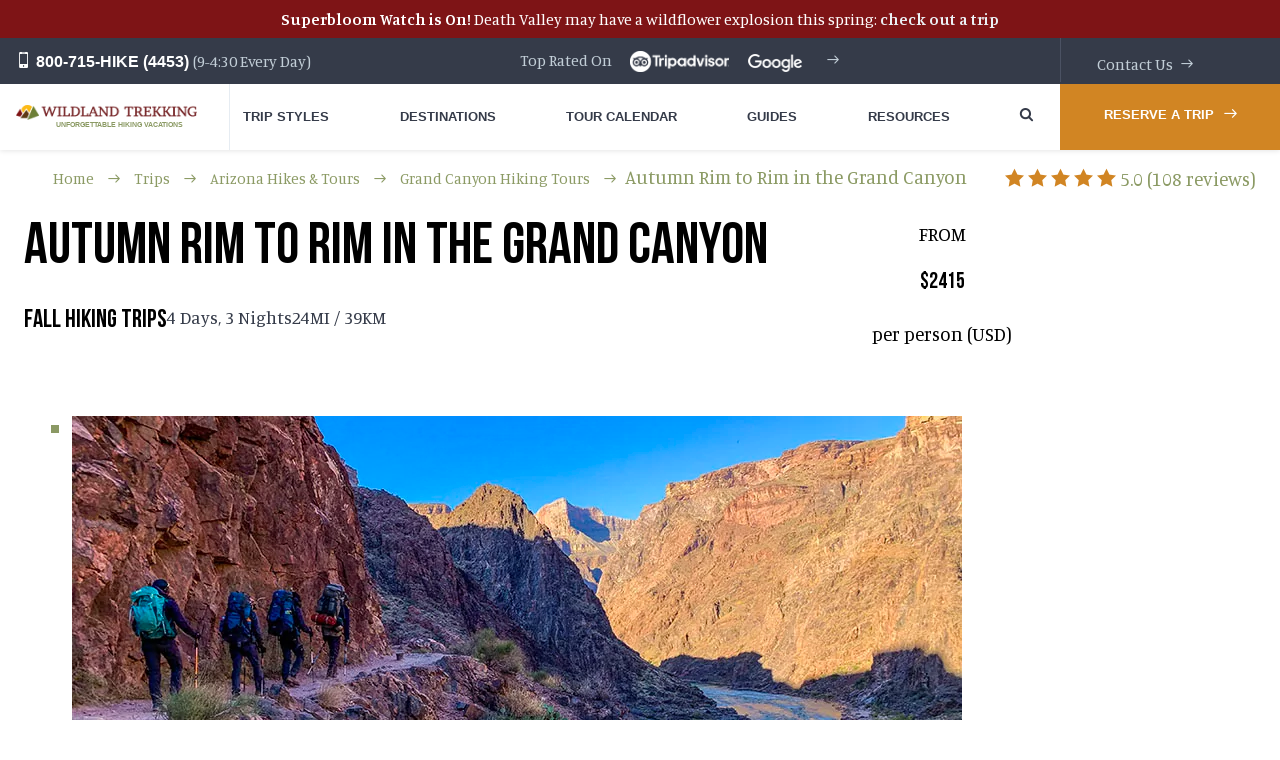

--- FILE ---
content_type: text/html; charset=UTF-8
request_url: https://wildlandtrekking.com/trips/autumn-rim-to-rim-in-the-grand-canyon/?review_sort=recent
body_size: 41843
content:
<!DOCTYPE html>
<html class="no-js" lang="en-US">
    <head> <script type="text/javascript">
//----------------------------------------------------------
//------ JAVASCRIPT HOOK FUNCTIONS FOR GRAVITY FORMS -------
//----------------------------------------------------------

if ( ! gform ) {
	document.addEventListener( 'gform_main_scripts_loaded', function() { gform.scriptsLoaded = true; } );
	window.addEventListener( 'DOMContentLoaded', function() { gform.domLoaded = true; } );

	var gform = {
		domLoaded: false,
		scriptsLoaded: false,
		initializeOnLoaded: function( fn ) {
			if ( gform.domLoaded && gform.scriptsLoaded ) {
				fn();
			} else if( ! gform.domLoaded && gform.scriptsLoaded ) {
				window.addEventListener( 'DOMContentLoaded', fn );
			} else {
				document.addEventListener( 'gform_main_scripts_loaded', fn );
			}
		},
		hooks: { action: {}, filter: {} },
		addAction: function( action, callable, priority, tag ) {
			gform.addHook( 'action', action, callable, priority, tag );
		},
		addFilter: function( action, callable, priority, tag ) {
			gform.addHook( 'filter', action, callable, priority, tag );
		},
		doAction: function( action ) {
			gform.doHook( 'action', action, arguments );
		},
		applyFilters: function( action ) {
			return gform.doHook( 'filter', action, arguments );
		},
		removeAction: function( action, tag ) {
			gform.removeHook( 'action', action, tag );
		},
		removeFilter: function( action, priority, tag ) {
			gform.removeHook( 'filter', action, priority, tag );
		},
		addHook: function( hookType, action, callable, priority, tag ) {
			if ( undefined == gform.hooks[hookType][action] ) {
				gform.hooks[hookType][action] = [];
			}
			var hooks = gform.hooks[hookType][action];
			if ( undefined == tag ) {
				tag = action + '_' + hooks.length;
			}
			if( priority == undefined ){
				priority = 10;
			}

			gform.hooks[hookType][action].push( { tag:tag, callable:callable, priority:priority } );
		},
		doHook: function( hookType, action, args ) {

			// splice args from object into array and remove first index which is the hook name
			args = Array.prototype.slice.call(args, 1);

			if ( undefined != gform.hooks[hookType][action] ) {
				var hooks = gform.hooks[hookType][action], hook;
				//sort by priority
				hooks.sort(function(a,b){return a["priority"]-b["priority"]});

				hooks.forEach( function( hookItem ) {
					hook = hookItem.callable;

					if(typeof hook != 'function')
						hook = window[hook];
					if ( 'action' == hookType ) {
						hook.apply(null, args);
					} else {
						args[0] = hook.apply(null, args);
					}
				} );
			}
			if ( 'filter'==hookType ) {
				return args[0];
			}
		},
		removeHook: function( hookType, action, priority, tag ) {
			if ( undefined != gform.hooks[hookType][action] ) {
				var hooks = gform.hooks[hookType][action];
				hooks = hooks.filter( function(hook, index, arr) {
					var removeHook = (undefined==tag||tag==hook.tag) && (undefined==priority||priority==hook.priority);
					return !removeHook;
				} );
				gform.hooks[hookType][action] = hooks;
			}
		}
	};
}
</script>

        <meta charset="utf-8">
        <meta http-equiv="Content-type" content="text/html; charset=UTF-8">
        <meta http-equiv="X-UA-Compatible" content="IE=edge">
        <meta name="viewport" content="width=device-width, initial-scale=1">
		<style id="ao_optimized_gfonts" media="print" onload="this.onload=null;this.media='all';">/* vietnamese */
@font-face {
  font-family: 'Manuale';
  font-style: normal;
  font-weight: 400;
  font-display: swap;
  src: url(/fonts.gstatic.com/s/manuale/v31/f0X20eas_8Z-TFZdNP7OwuvF-ac_eA.woff2) format('woff2');
  unicode-range: U+0102-0103, U+0110-0111, U+0128-0129, U+0168-0169, U+01A0-01A1, U+01AF-01B0, U+0300-0301, U+0303-0304, U+0308-0309, U+0323, U+0329, U+1EA0-1EF9, U+20AB;
}
/* latin-ext */
@font-face {
  font-family: 'Manuale';
  font-style: normal;
  font-weight: 400;
  font-display: swap;
  src: url(/fonts.gstatic.com/s/manuale/v31/f0X20eas_8Z-TFZdNP_OwuvF-ac_eA.woff2) format('woff2');
  unicode-range: U+0100-02BA, U+02BD-02C5, U+02C7-02CC, U+02CE-02D7, U+02DD-02FF, U+0304, U+0308, U+0329, U+1D00-1DBF, U+1E00-1E9F, U+1EF2-1EFF, U+2020, U+20A0-20AB, U+20AD-20C0, U+2113, U+2C60-2C7F, U+A720-A7FF;
}
/* latin */
@font-face {
  font-family: 'Manuale';
  font-style: normal;
  font-weight: 400;
  font-display: swap;
  src: url(/fonts.gstatic.com/s/manuale/v31/f0X20eas_8Z-TFZdNPHOwuvF-ac.woff2) format('woff2');
  unicode-range: U+0000-00FF, U+0131, U+0152-0153, U+02BB-02BC, U+02C6, U+02DA, U+02DC, U+0304, U+0308, U+0329, U+2000-206F, U+20AC, U+2122, U+2191, U+2193, U+2212, U+2215, U+FEFF, U+FFFD;
}
/* vietnamese */
@font-face {
  font-family: 'Manuale';
  font-style: normal;
  font-weight: 500;
  font-display: swap;
  src: url(/fonts.gstatic.com/s/manuale/v31/f0X20eas_8Z-TFZdNP7OwuvF-ac_eA.woff2) format('woff2');
  unicode-range: U+0102-0103, U+0110-0111, U+0128-0129, U+0168-0169, U+01A0-01A1, U+01AF-01B0, U+0300-0301, U+0303-0304, U+0308-0309, U+0323, U+0329, U+1EA0-1EF9, U+20AB;
}
/* latin-ext */
@font-face {
  font-family: 'Manuale';
  font-style: normal;
  font-weight: 500;
  font-display: swap;
  src: url(/fonts.gstatic.com/s/manuale/v31/f0X20eas_8Z-TFZdNP_OwuvF-ac_eA.woff2) format('woff2');
  unicode-range: U+0100-02BA, U+02BD-02C5, U+02C7-02CC, U+02CE-02D7, U+02DD-02FF, U+0304, U+0308, U+0329, U+1D00-1DBF, U+1E00-1E9F, U+1EF2-1EFF, U+2020, U+20A0-20AB, U+20AD-20C0, U+2113, U+2C60-2C7F, U+A720-A7FF;
}
/* latin */
@font-face {
  font-family: 'Manuale';
  font-style: normal;
  font-weight: 500;
  font-display: swap;
  src: url(/fonts.gstatic.com/s/manuale/v31/f0X20eas_8Z-TFZdNPHOwuvF-ac.woff2) format('woff2');
  unicode-range: U+0000-00FF, U+0131, U+0152-0153, U+02BB-02BC, U+02C6, U+02DA, U+02DC, U+0304, U+0308, U+0329, U+2000-206F, U+20AC, U+2122, U+2191, U+2193, U+2212, U+2215, U+FEFF, U+FFFD;
}
/* vietnamese */
@font-face {
  font-family: 'Manuale';
  font-style: normal;
  font-weight: 600;
  font-display: swap;
  src: url(/fonts.gstatic.com/s/manuale/v31/f0X20eas_8Z-TFZdNP7OwuvF-ac_eA.woff2) format('woff2');
  unicode-range: U+0102-0103, U+0110-0111, U+0128-0129, U+0168-0169, U+01A0-01A1, U+01AF-01B0, U+0300-0301, U+0303-0304, U+0308-0309, U+0323, U+0329, U+1EA0-1EF9, U+20AB;
}
/* latin-ext */
@font-face {
  font-family: 'Manuale';
  font-style: normal;
  font-weight: 600;
  font-display: swap;
  src: url(/fonts.gstatic.com/s/manuale/v31/f0X20eas_8Z-TFZdNP_OwuvF-ac_eA.woff2) format('woff2');
  unicode-range: U+0100-02BA, U+02BD-02C5, U+02C7-02CC, U+02CE-02D7, U+02DD-02FF, U+0304, U+0308, U+0329, U+1D00-1DBF, U+1E00-1E9F, U+1EF2-1EFF, U+2020, U+20A0-20AB, U+20AD-20C0, U+2113, U+2C60-2C7F, U+A720-A7FF;
}
/* latin */
@font-face {
  font-family: 'Manuale';
  font-style: normal;
  font-weight: 600;
  font-display: swap;
  src: url(/fonts.gstatic.com/s/manuale/v31/f0X20eas_8Z-TFZdNPHOwuvF-ac.woff2) format('woff2');
  unicode-range: U+0000-00FF, U+0131, U+0152-0153, U+02BB-02BC, U+02C6, U+02DA, U+02DC, U+0304, U+0308, U+0329, U+2000-206F, U+20AC, U+2122, U+2191, U+2193, U+2212, U+2215, U+FEFF, U+FFFD;
}
/* vietnamese */
@font-face {
  font-family: 'Manuale';
  font-style: normal;
  font-weight: 700;
  font-display: swap;
  src: url(/fonts.gstatic.com/s/manuale/v31/f0X20eas_8Z-TFZdNP7OwuvF-ac_eA.woff2) format('woff2');
  unicode-range: U+0102-0103, U+0110-0111, U+0128-0129, U+0168-0169, U+01A0-01A1, U+01AF-01B0, U+0300-0301, U+0303-0304, U+0308-0309, U+0323, U+0329, U+1EA0-1EF9, U+20AB;
}
/* latin-ext */
@font-face {
  font-family: 'Manuale';
  font-style: normal;
  font-weight: 700;
  font-display: swap;
  src: url(/fonts.gstatic.com/s/manuale/v31/f0X20eas_8Z-TFZdNP_OwuvF-ac_eA.woff2) format('woff2');
  unicode-range: U+0100-02BA, U+02BD-02C5, U+02C7-02CC, U+02CE-02D7, U+02DD-02FF, U+0304, U+0308, U+0329, U+1D00-1DBF, U+1E00-1E9F, U+1EF2-1EFF, U+2020, U+20A0-20AB, U+20AD-20C0, U+2113, U+2C60-2C7F, U+A720-A7FF;
}
/* latin */
@font-face {
  font-family: 'Manuale';
  font-style: normal;
  font-weight: 700;
  font-display: swap;
  src: url(/fonts.gstatic.com/s/manuale/v31/f0X20eas_8Z-TFZdNPHOwuvF-ac.woff2) format('woff2');
  unicode-range: U+0000-00FF, U+0131, U+0152-0153, U+02BB-02BC, U+02C6, U+02DA, U+02DC, U+0304, U+0308, U+0329, U+2000-206F, U+20AC, U+2122, U+2191, U+2193, U+2212, U+2215, U+FEFF, U+FFFD;
}
</style><link rel="icon" href="https://wildlandtrekking.com/content/themes/wildlandtrekking/assets/img/favicon.png" type="image/png"/>

		<link rel="preconnect" href="https://fonts.gstatic.com" crossorigin>
		<link rel="preconnect" href="https://fonts.googleapis.com">
		<link rel="preconnect" href="https://pi.pardot.com">
		<link rel="preconnect" href="https://translate.google.com">
		<link rel="preconnect" href="https://www.googletagmanager.com">

        <meta name='robots' content='index, follow, max-image-preview:large, max-snippet:-1, max-video-preview:-1' />
<!-- Google Analytics Plugin not yet configured -->

	<!-- This site is optimized with the Yoast SEO plugin v20.13 - https://yoast.com/wordpress/plugins/seo/ -->
	<link media="all" href="https://wildlandtrekking.com/content/cache/autoptimize/css/autoptimize_17e16cdf441890026965be2b3f9690ab.css" rel="stylesheet"><title>Autumn Rim to Rim in the Grand Canyon - Wildland Trekking</title>
	<meta name="description" content="Explore the Grand Canyon&#039;s most famous hike in ideal temps on Wildland Trekking&#039;s Autumn Rim to Rim Backpacking Tour!" />
	<link rel="canonical" href="https://wildlandtrekking.com/trips/autumn-rim-to-rim-in-the-grand-canyon/" />
	<meta property="og:locale" content="en_US" />
	<meta property="og:type" content="article" />
	<meta property="og:title" content="Autumn Rim to Rim in the Grand Canyon - Wildland Trekking" />
	<meta property="og:description" content="Explore the Grand Canyon&#039;s most famous hike in ideal temps on Wildland Trekking&#039;s Autumn Rim to Rim Backpacking Tour!" />
	<meta property="og:url" content="https://wildlandtrekking.com/trips/autumn-rim-to-rim-in-the-grand-canyon/" />
	<meta property="og:site_name" content="Wildland Trekking" />
	<meta property="article:modified_time" content="2026-01-12T20:44:20+00:00" />
	<meta property="og:image" content="http://wildlandtrekking.com/content/uploads/2021/06/image-rtr3.jpg" />
	<meta property="og:image:width" content="890" />
	<meta property="og:image:height" content="500" />
	<meta property="og:image:type" content="image/jpeg" />
	<meta name="twitter:card" content="summary_large_image" />
	<script type="application/ld+json" class="yoast-schema-graph">{"@context":"https://schema.org","@graph":[{"@type":"WebPage","@id":"https://wildlandtrekking.com/trips/autumn-rim-to-rim-in-the-grand-canyon/","url":"https://wildlandtrekking.com/trips/autumn-rim-to-rim-in-the-grand-canyon/","name":"Autumn Rim to Rim in the Grand Canyon - Wildland Trekking","isPartOf":{"@id":"https://wildlandtrekking.com/#website"},"primaryImageOfPage":{"@id":"https://wildlandtrekking.com/trips/autumn-rim-to-rim-in-the-grand-canyon/#primaryimage"},"image":{"@id":"https://wildlandtrekking.com/trips/autumn-rim-to-rim-in-the-grand-canyon/#primaryimage"},"thumbnailUrl":"https://wildlandtrekking.com/content/uploads/2021/06/image-rtr3.jpg","datePublished":"2021-10-12T03:06:35+00:00","dateModified":"2026-01-12T20:44:20+00:00","description":"Explore the Grand Canyon's most famous hike in ideal temps on Wildland Trekking's Autumn Rim to Rim Backpacking Tour!","breadcrumb":{"@id":"https://wildlandtrekking.com/trips/autumn-rim-to-rim-in-the-grand-canyon/#breadcrumb"},"inLanguage":"en-US","potentialAction":[{"@type":"ReadAction","target":["https://wildlandtrekking.com/trips/autumn-rim-to-rim-in-the-grand-canyon/"]}]},{"@type":"ImageObject","inLanguage":"en-US","@id":"https://wildlandtrekking.com/trips/autumn-rim-to-rim-in-the-grand-canyon/#primaryimage","url":"https://wildlandtrekking.com/content/uploads/2021/06/image-rtr3.jpg","contentUrl":"https://wildlandtrekking.com/content/uploads/2021/06/image-rtr3.jpg","width":890,"height":500,"caption":"Backpackers hiking toward the bottom of the grand canyon"},{"@type":"BreadcrumbList","@id":"https://wildlandtrekking.com/trips/autumn-rim-to-rim-in-the-grand-canyon/#breadcrumb","itemListElement":[{"@type":"ListItem","position":1,"name":"Home","item":"https://wildlandtrekking.com/"},{"@type":"ListItem","position":2,"name":"Trips","item":"https://wildlandtrekking.com/trips/"},{"@type":"ListItem","position":3,"name":"Arizona Hikes &amp; Tours","item":"https://wildlandtrekking.com/destination/arizona-hikes/"},{"@type":"ListItem","position":4,"name":"Grand Canyon Hiking Tours","item":"https://wildlandtrekking.com/destination/grand-canyon-hiking-tours/"},{"@type":"ListItem","position":5,"name":"Autumn Rim to Rim in the Grand Canyon"}]},{"@type":"WebSite","@id":"https://wildlandtrekking.com/#website","url":"https://wildlandtrekking.com/","name":"Wildland Trekking","description":"Just another WordPress site","publisher":{"@id":"https://wildlandtrekking.com/#organization"},"potentialAction":[{"@type":"SearchAction","target":{"@type":"EntryPoint","urlTemplate":"https://wildlandtrekking.com/?s={search_term_string}"},"query-input":"required name=search_term_string"}],"inLanguage":"en-US"},{"@type":"Organization","@id":"https://wildlandtrekking.com/#organization","name":"Wildland Trekking","url":"https://wildlandtrekking.com/","logo":{"@type":"ImageObject","inLanguage":"en-US","@id":"https://wildlandtrekking.com/#/schema/logo/image/","url":"https://wildlandtrekking.com/content/uploads/2020/11/wildland-trekking-logo.png","contentUrl":"https://wildlandtrekking.com/content/uploads/2020/11/wildland-trekking-logo.png","width":150,"height":100,"caption":"Wildland Trekking"},"image":{"@id":"https://wildlandtrekking.com/#/schema/logo/image/"}}]}</script>
	<!-- / Yoast SEO plugin. -->


<link href='https://fonts.gstatic.com' crossorigin='anonymous' rel='preconnect' />
















<script type='text/javascript' src='https://wildlandtrekking.com/wp-includes/js/jquery/jquery.js?ver=3.7.0' id='jquery-core-js'></script>
<script type='text/javascript' src='https://wildlandtrekking.com/wp-includes/js/jquery/jquery-migrate.js?ver=3.4.1' id='jquery-migrate-js'></script>
<script type='text/javascript' id='hashbar-frontend-js-extra'>
/* <![CDATA[ */
var hashbar_localize = {"dont_show_bar_after_close":"","notification_display_time":"400","bar_keep_closed":"","cookies_expire_time":"","cookies_expire_type":""};
/* ]]> */
</script>
<script type='text/javascript' src='https://wildlandtrekking.com/content/plugins/hashbar-wp-notification-bar/assets/js/frontend.js?ver=1.3.9' id='hashbar-frontend-js'></script>
<script type='text/javascript' src='https://wildlandtrekking.com/content/plugins/hashbar-wp-notification-bar/assets/js/js.cookie.min.js?ver=1.3.9' id='js-cookie-js'></script>
<script type='text/javascript' src='https://wildlandtrekking.com/content/themes/wildlandtrekking/assets/js/vendor/modernizr.min.js?ver=6.3' id='modernizr-js'></script>
<link rel="https://api.w.org/" href="https://wildlandtrekking.com/wp-json/" /><link rel='shortlink' href='https://wildlandtrekking.com/?p=201288' />
<link rel="alternate" type="application/json+oembed" href="https://wildlandtrekking.com/wp-json/oembed/1.0/embed?url=https%3A%2F%2Fwildlandtrekking.com%2Ftrips%2Fautumn-rim-to-rim-in-the-grand-canyon%2F" />
<link rel="alternate" type="text/xml+oembed" href="https://wildlandtrekking.com/wp-json/oembed/1.0/embed?url=https%3A%2F%2Fwildlandtrekking.com%2Ftrips%2Fautumn-rim-to-rim-in-the-grand-canyon%2F&#038;format=xml" />
 <!-- Start cookieyes banner -->

<script id="cookieyes" type="text/javascript" src="https://cdn-cookieyes.com/client_data/c81c948e9d176ffcdbe6e729/script.js"></script>

<!-- End cookieyes banner -->        <META HTTP-EQUIV="Content-type" CONTENT="text/html; charset=UTF-8">

		<!-- Recaptcha lazy-loaded in footer -->
        <!-- <script src="https://www.google.com/recaptcha/api.js?onload=CaptchaCallback&render=explicit" async defer></script> -->

        <!-- carsoul css files -->
        
        
        
        <!-- carsoul css files -->

        <script type="text/javascript">
          var CaptchaCallback = function() {
            jQuery('.g-recaptcha').each(function(index, el) {
                var widgetID = grecaptcha.render(el, {
                    'sitekey' : jQuery(el).attr('data-sitekey')
                });
                jQuery(this).attr('data-widget-id', widgetID);
            });
          };
        </script>
        <script>
		// Used for the old recaptcha system, disabled with custom form handler, handled via PHP
         function timestamp() {
             var response = document.getElementById("g-recaptcha-response");
			 var recaptchaInstances = document.getElementsByName("captcha_settings").length;
             if (recaptchaInstances > 0 && (response == null || response.value.trim() == "")) {
				 for (var i = 0; i < recaptchaInstances; i++) {
					 var elems = JSON.parse(document.getElementsByName("captcha_settings")[i].value);
					 elems["ts"] = JSON.stringify(new Date().getTime());
					 document.getElementsByName("captcha_settings")[i].value = JSON.stringify(elems);
				 }
             }
         }
		 setInterval(timestamp, 500);
        </script>


       <!-- <META HTTP-EQUIV="Content-type" CONTENT="text/html; charset=UTF-8">
        <script src="https://www.google.com/recaptcha/api.js"></script>
        <script>
            function timestamp() {
                var response = document.getElementById('g-recaptcha-response');
                if( null === response || '' === response.value.trim() ) {
                    var els = document.getElementsByName('captcha_settings')
                    if( els.length ) {
                        var el = els[0]
                        if( undefined !== el.value ) {
                            var valueArray = JSON.parse( el.value )
                            valueArray['ts'] = JSON.stringify( new Date().getTime() )
                            el.value = JSON.stringify( valueArray )
                        }
                    }
                }
            }
            setInterval( timestamp, 500 );
        </script> -->

<meta name="facebook-domain-verification" content="fullvkdwq8qyfityw5ehuit7fh9757" />
    </head>
    <body class="trip-template-default single single-trip postid-201288">


<!-- Google Tag Manager (noscript) -->
<noscript><iframe src="https://www.googletagmanager.com/ns.html?id=GTM-5RSS6V"
height="0" width="0" style="display:none;visibility:hidden"></iframe></noscript>
<!-- End Google Tag Manager (noscript) -->

        <!--[if lt IE 7]>
            <p class="chromeframe">You are using an <strong>outdated</strong> browser. Please <a href="https://browsehappy.com/">upgrade your browser</a> or <a href="https://www.google.com/chromeframe/?redirect=true">activate Google Chrome Frame</a> to improve your experience.</p>
        <![endif]-->
                    <aside class="promotions-bar js-promotion-bar" style="display:none;background-color: #7e1416;">
                <div class="promotions-bar__text" style="color: #ffffff;"><b>Superbloom Watch is On!</b> Death Valley may have a wildflower explosion this spring: <b><a href="https://wildlandtrekking.com/trips/death-valley-inn-based-hiking-tour/">check out a trip</a></b></div>
                <button class="promotions-bar__close js-promotion-close" type="text"></button>
            </aside>
			        <header class="page-header" id="page-header">
        	<div class="top-header hidden-sm-down">
        		<div class="container-fluid">
        			<div class="row">
        				<div class="col-md-2 col-lg-3 top-header-phone">
        					<a href="tel:800-715-4453"><i class="icon-phone"></i> 800-715-HIKE (4453)</a>
        					<span class="hidden-md-down">(9-4:30 Every Day)</span>
        				</div>

        				<div class="col-md-8 col-lg-6 top-header-menu">
        					<ul class="flush hard">
        						<li>
                                    <a href="https://wildlandtrekking.com/wildland-trekking-reviews/">
                                        <span>Top Rated On </span>
                                        <img class="hidden-sm-down" src="https://wildlandtrekking.com/content/themes/wildlandtrekking/assets/img/tripadvisor-logo.webp" alt="trip owl logo" style="padding-top: 13px; max-height: 34px;" loading="lazy"/>
                                        <img class="hidden-sm-down" src="https://wildlandtrekking.com/content/themes/wildlandtrekking/assets/img/google.webp" alt="google logo" style="padding-top: 16px; padding-left: 5px; max-height: 34px;" loading="lazy" />
                                   </a>
                                </li>
        						<!--<li class="flexbox-right">-->
                                    <!--<a href="--><!--">Contact Us</a>-->
                                <!--</li>-->
        					</ul>
        				</div>
        			</div>

					        			<div class="top-header-lang top-header-menu contact">
        				<!--<label>Other Languages:</label>-->
                        						<ul>
							<li><a href="https://wildlandtrekking.com/contact-us/">Contact Us</a></li>
						</ul>
        			</div>
        		</div>
        	</div>
        	<div class="page-header-fixed">
        		<div class="page-header-cont container-fluid">
        			<div class="row valign-middle disblock-xxs">
        				<div class="col-xs-6 col-md-2 col-lg-3">
        					<div class="logo">
        						<a href="https://wildlandtrekking.com">
        							<img class="center-block" src="https://wildlandtrekking.com/content/themes/wildlandtrekking/assets/img/header-logo.webp" alt="" loading="lazy">
        						</a>
        					</div>
                            <div class="logocaption">
                                <a href="/destination/usa-hiking-vacations/">Unforgettable Hiking Vacations</a>
                            </div>
        				</div>
        				<div class="col-xs-6 col-md-9 col-lg-9">
        					<div class="page-header_main-menu">

                                <!-- Primary Navigation -->
                                
<!-- UberMenu [Configuration:main] [Theme Loc:main_menu] [Integration:auto] -->
<!-- [UberMenu Responsive Menu Disabled] --> <nav id="ubermenu-main-167-main_menu-2" class="ubermenu ubermenu-nojs ubermenu-main ubermenu-menu-167 ubermenu-loc-main_menu ubermenu-responsive-collapse ubermenu-horizontal ubermenu-transition-shift ubermenu-trigger-hover_intent ubermenu-skin-none  ubermenu-bar-align-full ubermenu-items-align-auto ubermenu-disable-submenu-scroll ubermenu-sub-indicators ubermenu-retractors-responsive ubermenu-submenu-indicator-closes"><ul id="ubermenu-nav-main-167-main_menu" class="ubermenu-nav" data-title="mainmenu"><li id="menu-item-1619" class="ubermenu-item ubermenu-item-type-post_type ubermenu-item-object-page ubermenu-item-has-children ubermenu-item-1619 ubermenu-item-level-0 ubermenu-column ubermenu-column-auto ubermenu-has-submenu-drop ubermenu-has-submenu-mega" ><a class="ubermenu-target ubermenu-item-layout-default ubermenu-item-layout-text_only ubermenu-noindicator" href="https://wildlandtrekking.com/trip-styles/" tabindex="0"><span class="ubermenu-target-title ubermenu-target-text">Trip Styles</span></a><ul  class="ubermenu-submenu ubermenu-submenu-id-1619 ubermenu-submenu-type-auto ubermenu-submenu-type-mega ubermenu-submenu-drop ubermenu-submenu-align-full_width ubermenu-autoclear"  ><li id="menu-item-1718" class="ubermenu-item ubermenu-item-type-custom ubermenu-item-object-custom ubermenu-item-has-children ubermenu-item-1718 ubermenu-item-auto ubermenu-item-header ubermenu-item-level-1 ubermenu-column ubermenu-column-1-4 ubermenu-has-submenu-stack" ><a class="ubermenu-target ubermenu-item-layout-default ubermenu-item-layout-text_only" href="/trip-styles/"><span class="ubermenu-target-title ubermenu-target-text">Main Trip Styles</span></a><ul  class="ubermenu-submenu ubermenu-submenu-id-1718 ubermenu-submenu-type-auto ubermenu-submenu-type-stack"  ><li id="menu-item-4648" class="ubermenu-item ubermenu-item-type-taxonomy ubermenu-item-object-trip_type ubermenu-current-trip-ancestor ubermenu-current-menu-parent ubermenu-current-trip-parent ubermenu-item-4648 ubermenu-item-auto ubermenu-item-normal ubermenu-item-level-2 ubermenu-column ubermenu-column-auto" ><a class="ubermenu-target ubermenu-item-layout-default ubermenu-item-layout-text_only" href="https://wildlandtrekking.com/trip-styles/guided-backpacking-trips/"><span class="ubermenu-target-title ubermenu-target-text">Guided Backpacking Trips</span></a></li><li id="menu-item-1896" class="ubermenu-item ubermenu-item-type-taxonomy ubermenu-item-object-trip_type ubermenu-item-1896 ubermenu-item-auto ubermenu-item-normal ubermenu-item-level-2 ubermenu-column ubermenu-column-auto" ><a class="ubermenu-target ubermenu-item-layout-default ubermenu-item-layout-text_only" href="https://wildlandtrekking.com/trip-styles/camping-tours/"><span class="ubermenu-target-title ubermenu-target-text">Basecamp Hiking Tours</span></a></li><li id="menu-item-4650" class="ubermenu-item ubermenu-item-type-taxonomy ubermenu-item-object-trip_type ubermenu-item-4650 ubermenu-item-auto ubermenu-item-normal ubermenu-item-level-2 ubermenu-column ubermenu-column-auto" ><a class="ubermenu-target ubermenu-item-layout-default ubermenu-item-layout-text_only" href="https://wildlandtrekking.com/trip-styles/inn-based-hiking-tours/"><span class="ubermenu-target-title ubermenu-target-text">Inn-based Hiking Tours</span></a></li><li id="menu-item-7704" class="ubermenu-item ubermenu-item-type-taxonomy ubermenu-item-object-trip_type ubermenu-item-7704 ubermenu-item-auto ubermenu-item-normal ubermenu-item-level-2 ubermenu-column ubermenu-column-auto" ><a class="ubermenu-target ubermenu-item-layout-default ubermenu-item-layout-text_only" href="https://wildlandtrekking.com/trip-styles/portered-hiking-trips/"><span class="ubermenu-target-title ubermenu-target-text">Stock/Porter Assisted</span></a></li><li id="menu-item-7737" class="ubermenu-item ubermenu-item-type-taxonomy ubermenu-item-object-trip_type ubermenu-item-7737 ubermenu-item-auto ubermenu-item-normal ubermenu-item-level-2 ubermenu-column ubermenu-column-auto" ><a class="ubermenu-target ubermenu-item-layout-default ubermenu-item-layout-text_only" href="https://wildlandtrekking.com/trip-styles/guided-llama-treks/"><span class="ubermenu-target-title ubermenu-target-text">Guided Llama Treks</span></a></li><li id="menu-item-8128" class="ubermenu-item ubermenu-item-type-taxonomy ubermenu-item-object-trip_type ubermenu-item-8128 ubermenu-item-auto ubermenu-item-normal ubermenu-item-level-2 ubermenu-column ubermenu-column-auto" ><a class="ubermenu-target ubermenu-item-layout-default ubermenu-item-layout-text_only" href="https://wildlandtrekking.com/trip-styles/hut-to-hut-treks/"><span class="ubermenu-target-title ubermenu-target-text">Hut to Hut Trekking Tours</span></a></li><li id="menu-item-4649" class="ubermenu-item ubermenu-item-type-taxonomy ubermenu-item-object-trip_type ubermenu-item-4649 ubermenu-item-auto ubermenu-item-normal ubermenu-item-level-2 ubermenu-column ubermenu-column-auto" ><a class="ubermenu-target ubermenu-item-layout-default ubermenu-item-layout-text_only" href="https://wildlandtrekking.com/trip-styles/day-hike-tours/"><span class="ubermenu-target-title ubermenu-target-text">Day Hike Tours</span></a></li><li id="menu-item-9026" class="ubermenu-item ubermenu-item-type-custom ubermenu-item-object-custom ubermenu-item-9026 ubermenu-item-auto ubermenu-item-normal ubermenu-item-level-2 ubermenu-column ubermenu-column-auto" ><a class="ubermenu-target ubermenu-item-layout-default ubermenu-item-layout-text_only" href="/trip-styles/ski-snowshoe-tours/"><span class="ubermenu-target-title ubermenu-target-text">Ski/Snowshoe Tours</span></a></li></ul></li><li id="menu-item-1719" class="ubermenu-item ubermenu-item-type-custom ubermenu-item-object-custom ubermenu-item-has-children ubermenu-item-1719 ubermenu-item-auto ubermenu-item-header ubermenu-item-level-1 ubermenu-column ubermenu-column-1-4 ubermenu-has-submenu-stack" ><a class="ubermenu-target ubermenu-item-layout-default ubermenu-item-layout-text_only"><span class="ubermenu-target-title ubermenu-target-text">Hikes By Season</span></a><ul  class="ubermenu-submenu ubermenu-submenu-id-1719 ubermenu-submenu-type-auto ubermenu-submenu-type-stack"  ><li id="menu-item-1909" class="ubermenu-item ubermenu-item-type-taxonomy ubermenu-item-object-trip_type ubermenu-item-1909 ubermenu-item-auto ubermenu-item-normal ubermenu-item-level-2 ubermenu-column ubermenu-column-auto" ><a class="ubermenu-target ubermenu-item-layout-default ubermenu-item-layout-text_only" href="https://wildlandtrekking.com/trip-styles/spring-hiking-trips/"><span class="ubermenu-target-title ubermenu-target-text">Spring Hiking Trips</span></a></li><li id="menu-item-1911" class="ubermenu-item ubermenu-item-type-taxonomy ubermenu-item-object-trip_type ubermenu-item-1911 ubermenu-item-auto ubermenu-item-normal ubermenu-item-level-2 ubermenu-column ubermenu-column-auto" ><a class="ubermenu-target ubermenu-item-layout-default ubermenu-item-layout-text_only" href="https://wildlandtrekking.com/trip-styles/summer-hiking-trips/"><span class="ubermenu-target-title ubermenu-target-text">Summer Hiking Trips</span></a></li><li id="menu-item-7692" class="ubermenu-item ubermenu-item-type-taxonomy ubermenu-item-object-trip_type ubermenu-current-trip-ancestor ubermenu-current-menu-parent ubermenu-current-trip-parent ubermenu-item-7692 ubermenu-item-auto ubermenu-item-normal ubermenu-item-level-2 ubermenu-column ubermenu-column-auto" ><a class="ubermenu-target ubermenu-item-layout-default ubermenu-item-layout-text_only" href="https://wildlandtrekking.com/trip-styles/fall-hiking-trips/"><span class="ubermenu-target-title ubermenu-target-text">Fall Hiking Trips</span></a></li><li id="menu-item-1912" class="ubermenu-item ubermenu-item-type-taxonomy ubermenu-item-object-trip_type ubermenu-item-1912 ubermenu-item-auto ubermenu-item-normal ubermenu-item-level-2 ubermenu-column ubermenu-column-auto" ><a class="ubermenu-target ubermenu-item-layout-default ubermenu-item-layout-text_only" href="https://wildlandtrekking.com/trip-styles/winter-hiking-trips/"><span class="ubermenu-target-title ubermenu-target-text">Winter Hiking Trips</span></a></li></ul></li><li id="menu-item-1720" class="ubermenu-item ubermenu-item-type-custom ubermenu-item-object-custom ubermenu-item-has-children ubermenu-item-1720 ubermenu-item-auto ubermenu-item-header ubermenu-item-level-1 ubermenu-column ubermenu-column-1-4 ubermenu-has-submenu-stack" ><a class="ubermenu-target ubermenu-item-layout-default ubermenu-item-layout-text_only"><span class="ubermenu-target-title ubermenu-target-text">More Categories</span></a><ul  class="ubermenu-submenu ubermenu-submenu-id-1720 ubermenu-submenu-type-auto ubermenu-submenu-type-stack"  ><li id="menu-item-8139" class="ubermenu-item ubermenu-item-type-post_type ubermenu-item-object-page ubermenu-item-8139 ubermenu-item-auto ubermenu-item-normal ubermenu-item-level-2 ubermenu-column ubermenu-column-auto" ><a class="ubermenu-target ubermenu-item-layout-default ubermenu-item-layout-text_only" href="https://wildlandtrekking.com/discounted-hiking-tours/"><span class="ubermenu-target-title ubermenu-target-text">Discounted Hiking Tours</span></a></li><li id="menu-item-9021" class="ubermenu-item ubermenu-item-type-custom ubermenu-item-object-custom ubermenu-item-9021 ubermenu-item-auto ubermenu-item-normal ubermenu-item-level-2 ubermenu-column ubermenu-column-auto" ><a class="ubermenu-target ubermenu-item-layout-default ubermenu-item-layout-text_only" href="/trip-styles/new-hiking-trips/"><span class="ubermenu-target-title ubermenu-target-text">Newly Added Hikes</span></a></li><li id="menu-item-7693" class="ubermenu-item ubermenu-item-type-taxonomy ubermenu-item-object-trip_type ubermenu-item-7693 ubermenu-item-auto ubermenu-item-normal ubermenu-item-level-2 ubermenu-column ubermenu-column-auto" ><a class="ubermenu-target ubermenu-item-layout-default ubermenu-item-layout-text_only" href="https://wildlandtrekking.com/trip-styles/family-hiking-trips/"><span class="ubermenu-target-title ubermenu-target-text">Family Friendly Trips</span></a></li><li id="menu-item-1913" class="ubermenu-item ubermenu-item-type-taxonomy ubermenu-item-object-trip_type ubermenu-item-1913 ubermenu-item-auto ubermenu-item-normal ubermenu-item-level-2 ubermenu-column ubermenu-column-auto" ><a class="ubermenu-target ubermenu-item-layout-default ubermenu-item-layout-text_only" href="https://wildlandtrekking.com/trip-styles/womens-adventure-trips/"><span class="ubermenu-target-title ubermenu-target-text">Women&#8217;s Adventure Trips</span></a></li><li id="menu-item-1903" class="ubermenu-item ubermenu-item-type-taxonomy ubermenu-item-object-trip_type ubermenu-item-1903 ubermenu-item-auto ubermenu-item-normal ubermenu-item-level-2 ubermenu-column ubermenu-column-auto" ><a class="ubermenu-target ubermenu-item-layout-default ubermenu-item-layout-text_only" href="https://wildlandtrekking.com/trip-styles/guides-choice-trips/"><span class="ubermenu-target-title ubermenu-target-text">Guides Choice Trips</span></a></li><li id="menu-item-160499" class="ubermenu-item ubermenu-item-type-custom ubermenu-item-object-custom ubermenu-item-160499 ubermenu-item-auto ubermenu-item-normal ubermenu-item-level-2 ubermenu-column ubermenu-column-auto" ><a class="ubermenu-target ubermenu-item-layout-default ubermenu-item-layout-text_only" href="https://wildlandtrekking.com/trip-styles/beginner-backpacking-trips/"><span class="ubermenu-target-title ubermenu-target-text">Best Beginner Backpacking Trips</span></a></li><li id="menu-item-8138" class="ubermenu-item ubermenu-item-type-post_type ubermenu-item-object-page ubermenu-item-8138 ubermenu-item-auto ubermenu-item-normal ubermenu-item-level-2 ubermenu-column ubermenu-column-auto" ><a class="ubermenu-target ubermenu-item-layout-default ubermenu-item-layout-text_only" href="https://wildlandtrekking.com/private-hiking-trips/"><span class="ubermenu-target-title ubermenu-target-text">Private Hiking Tours</span></a></li><li id="menu-item-8500" class="ubermenu-item ubermenu-item-type-custom ubermenu-item-object-custom ubermenu-item-8500 ubermenu-item-auto ubermenu-item-normal ubermenu-item-level-2 ubermenu-column ubermenu-column-auto" ><a class="ubermenu-target ubermenu-item-layout-default ubermenu-item-layout-text_only" href="https://wildlandtrekking.com/trip-styles/national-park-tours/"><span class="ubermenu-target-title ubermenu-target-text">National Park Hiking Tours</span></a></li></ul></li><li id="menu-item-1946" class="ubermenu-item ubermenu-item-type-custom ubermenu-item-object-ubermenu-custom ubermenu-item-1946 ubermenu-item-auto ubermenu-item-header ubermenu-item-level-1 ubermenu-column ubermenu-column-1-4" ><div class="ubermenu-content-block ubermenu-custom-content"><div class="custom-content-wrapper">
<h4>Unforgettable Experiences</h4>
<a href="https://www.youtube.com/watch?v=cHct6H2QFQ8" class="video-popup-link">
<div class="imgbttn imgbttn-wbg video-wrap">
<div class="play-btn"></div>
<img class="placeholder img-responsive" src="https://wildlandtrekking.com/content/webp-express/webp-images/doc-root/content/uploads/2020/10/grand-canyon-menu3.jpg.webp">
</div>
</a>
<a href="/trip-styles/new-hiking-trips/" class="btn-secondary">View New Trips</a>
</div></div></li></ul></li><li id="menu-item-5390" class="destinations-menu ubermenu-item ubermenu-item-type-custom ubermenu-item-object-custom ubermenu-item-has-children ubermenu-item-5390 ubermenu-item-level-0 ubermenu-column ubermenu-column-auto ubermenu-has-submenu-drop ubermenu-has-submenu-mega" ><a class="ubermenu-target ubermenu-item-layout-default ubermenu-item-layout-text_only ubermenu-noindicator" href="/trips/" tabindex="0"><span class="ubermenu-target-title ubermenu-target-text">Destinations</span></a><ul  class="ubermenu-submenu ubermenu-submenu-id-5390 ubermenu-submenu-type-mega ubermenu-submenu-drop ubermenu-submenu-align-full_width ubermenu-autoclear"  ><li id="menu-item-2168" class="ubermenu-item ubermenu-item-type-taxonomy ubermenu-item-object-trip_location ubermenu-item-has-children ubermenu-item-2168 ubermenu-item-auto ubermenu-item-header ubermenu-item-level-1 ubermenu-column ubermenu-column-2-3 ubermenu-has-submenu-stack" ><a class="ubermenu-target ubermenu-item-layout-default ubermenu-item-layout-text_only destinations-heading" href="https://wildlandtrekking.com/destination/usa-hiking-vacations/"><span class="ubermenu-target-title ubermenu-target-text">USA Hiking Vacations</span></a><ul  class="ubermenu-submenu ubermenu-submenu-id-2168 ubermenu-submenu-type-auto ubermenu-submenu-type-stack"  ><!-- begin Segment: Menu ID 275 --><li class="ubermenu-item ubermenu-item-type-custom ubermenu-item-object-ubermenu-custom ubermenu-item-has-children ubermenu-item-2231 ubermenu-item-level-2 ubermenu-column ubermenu-column-1-3 ubermenu-has-submenu-stack ubermenu-item-type-column ubermenu-column-id-2231"><ul  class="ubermenu-submenu ubermenu-submenu-id-2231 ubermenu-submenu-type-stack"  ><li id="menu-item-145844" class="ubermenu-item ubermenu-item-type-custom ubermenu-item-object-custom ubermenu-item-has-children ubermenu-item-145844 ubermenu-item-auto ubermenu-item-normal ubermenu-item-level-5 ubermenu-column ubermenu-column-auto ubermenu-has-submenu-stack" ><a class="ubermenu-target ubermenu-item-layout-default ubermenu-item-layout-text_only" href="https://wildlandtrekking.com/destination/alaska-hiking-walking-tours/"><span class="ubermenu-target-title ubermenu-target-text">Alaska</span></a><ul  class="ubermenu-submenu ubermenu-submenu-id-145844 ubermenu-submenu-type-auto ubermenu-submenu-type-stack"  ><li id="menu-item-145849" class="ubermenu-item ubermenu-item-type-custom ubermenu-item-object-custom ubermenu-item-145849 ubermenu-item-auto ubermenu-item-normal ubermenu-item-level-8 ubermenu-column ubermenu-column-auto" ><a class="ubermenu-target ubermenu-item-layout-default ubermenu-item-layout-text_only" href="https://wildlandtrekking.com/destination/denali-hiking-tours/"><span class="ubermenu-target-title ubermenu-target-text">Denali and Alaska&#8217;s Interior</span></a></li><li id="menu-item-145850" class="ubermenu-item ubermenu-item-type-custom ubermenu-item-object-custom ubermenu-item-145850 ubermenu-item-auto ubermenu-item-normal ubermenu-item-level-8 ubermenu-column ubermenu-column-auto" ><a class="ubermenu-target ubermenu-item-layout-default ubermenu-item-layout-text_only" href="https://wildlandtrekking.com/destination/kenai-peninsula-hiking-tours/"><span class="ubermenu-target-title ubermenu-target-text">Kenai Peninsula</span></a></li></ul></li><li id="menu-item-82594" class="ubermenu-item ubermenu-item-type-custom ubermenu-item-object-custom ubermenu-item-has-children ubermenu-item-82594 ubermenu-item-auto ubermenu-item-normal ubermenu-item-level-5 ubermenu-column ubermenu-column-auto ubermenu-has-submenu-stack" ><a class="ubermenu-target ubermenu-item-layout-default ubermenu-item-layout-text_only" href="https://wildlandtrekking.com/destination/arizona-hikes/"><span class="ubermenu-target-title ubermenu-target-text">Arizona</span></a><ul  class="ubermenu-submenu ubermenu-submenu-id-82594 ubermenu-submenu-type-auto ubermenu-submenu-type-stack"  ><li id="menu-item-200112" class="ubermenu-item ubermenu-item-type-custom ubermenu-item-object-custom ubermenu-item-200112 ubermenu-item-auto ubermenu-item-normal ubermenu-item-level-8 ubermenu-column ubermenu-column-auto" ><a class="ubermenu-target ubermenu-item-layout-default ubermenu-item-layout-text_only" href="https://wildlandtrekking.com/trips/aravaipa-canyon-backpack-arizona/"><span class="ubermenu-target-title ubermenu-target-text">Aravaipa Canyon</span></a></li><li id="menu-item-80261" class="ubermenu-item ubermenu-item-type-custom ubermenu-item-object-custom ubermenu-item-80261 ubermenu-item-auto ubermenu-item-normal ubermenu-item-level-8 ubermenu-column ubermenu-column-auto" ><a class="ubermenu-target ubermenu-item-layout-default ubermenu-item-layout-text_only" href="https://wildlandtrekking.com/destination/grand-canyon-hiking-tours/"><span class="ubermenu-target-title ubermenu-target-text">Grand Canyon National Park</span></a></li><li id="menu-item-82593" class="ubermenu-item ubermenu-item-type-custom ubermenu-item-object-custom ubermenu-item-82593 ubermenu-item-auto ubermenu-item-normal ubermenu-item-level-8 ubermenu-column ubermenu-column-auto" ><a class="ubermenu-target ubermenu-item-layout-default ubermenu-item-layout-text_only" href="https://wildlandtrekking.com/destination/sedona-hiking-tours/"><span class="ubermenu-target-title ubermenu-target-text">Sedona Red Rock Country</span></a></li></ul></li><li id="menu-item-82595" class="ubermenu-item ubermenu-item-type-custom ubermenu-item-object-custom ubermenu-item-has-children ubermenu-item-82595 ubermenu-item-auto ubermenu-item-normal ubermenu-item-level-5 ubermenu-column ubermenu-column-auto ubermenu-has-submenu-stack" ><a class="ubermenu-target ubermenu-item-layout-default ubermenu-item-layout-text_only" href="https://wildlandtrekking.com/destination/california-hikes/"><span class="ubermenu-target-title ubermenu-target-text">California</span></a><ul  class="ubermenu-submenu ubermenu-submenu-id-82595 ubermenu-submenu-type-auto ubermenu-submenu-type-stack"  ><li id="menu-item-82598" class="ubermenu-item ubermenu-item-type-custom ubermenu-item-object-custom ubermenu-item-82598 ubermenu-item-auto ubermenu-item-normal ubermenu-item-level-8 ubermenu-column ubermenu-column-auto" ><a class="ubermenu-target ubermenu-item-layout-default ubermenu-item-layout-text_only" href="https://wildlandtrekking.com/destination/california-coast-hiking-trips/"><span class="ubermenu-target-title ubermenu-target-text">California Coast</span></a></li><li id="menu-item-82596" class="ubermenu-item ubermenu-item-type-custom ubermenu-item-object-custom ubermenu-item-82596 ubermenu-item-auto ubermenu-item-normal ubermenu-item-level-8 ubermenu-column ubermenu-column-auto" ><a class="ubermenu-target ubermenu-item-layout-default ubermenu-item-layout-text_only" href="https://wildlandtrekking.com/destination/death-valley-hiking-tours/"><span class="ubermenu-target-title ubermenu-target-text">Death Valley Nat&#8217;l Park</span></a></li><li id="menu-item-170251" class="ubermenu-item ubermenu-item-type-custom ubermenu-item-object-custom ubermenu-item-170251 ubermenu-item-auto ubermenu-item-normal ubermenu-item-level-8 ubermenu-column ubermenu-column-auto" ><a class="ubermenu-target ubermenu-item-layout-default ubermenu-item-layout-text_only" href="https://wildlandtrekking.com/destination/high-sierra-backpacking-trips/"><span class="ubermenu-target-title ubermenu-target-text">High Sierra Mountains</span></a></li><li id="menu-item-198455" class="ubermenu-item ubermenu-item-type-custom ubermenu-item-object-custom ubermenu-item-198455 ubermenu-item-auto ubermenu-item-normal ubermenu-item-level-8 ubermenu-column ubermenu-column-auto" ><a class="ubermenu-target ubermenu-item-layout-default ubermenu-item-layout-text_only" href="https://wildlandtrekking.com/destination/john-muir-trail-hikes/"><span class="ubermenu-target-title ubermenu-target-text">John Muir Trail Hikes</span></a></li><li id="menu-item-82599" class="ubermenu-item ubermenu-item-type-custom ubermenu-item-object-custom ubermenu-item-82599 ubermenu-item-auto ubermenu-item-normal ubermenu-item-level-8 ubermenu-column ubermenu-column-auto" ><a class="ubermenu-target ubermenu-item-layout-default ubermenu-item-layout-text_only" href="https://wildlandtrekking.com/destination/joshua-tree-hiking-tours/"><span class="ubermenu-target-title ubermenu-target-text">Joshua Tree National Park</span></a></li><li id="menu-item-16115" class="ubermenu-item ubermenu-item-type-custom ubermenu-item-object-custom ubermenu-item-16115 ubermenu-item-auto ubermenu-item-normal ubermenu-item-level-8 ubermenu-column ubermenu-column-auto" ><a class="ubermenu-target ubermenu-item-layout-default ubermenu-item-layout-text_only" href="https://wildlandtrekking.com/destination/lassen-volcanic-national-park-hiking-tours/"><span class="ubermenu-target-title ubermenu-target-text">Lassen Volcanic Nat&#8217;l Park</span></a></li><li id="menu-item-163736" class="ubermenu-item ubermenu-item-type-custom ubermenu-item-object-custom ubermenu-item-163736 ubermenu-item-auto ubermenu-item-normal ubermenu-item-level-8 ubermenu-column ubermenu-column-auto" ><a class="ubermenu-target ubermenu-item-layout-default ubermenu-item-layout-text_only" href="https://wildlandtrekking.com/destination/sequoia-kings-canyon-hiking-trips/"><span class="ubermenu-target-title ubermenu-target-text">Sequoia-Kings Canyon Nat&#8217;l Parks</span></a></li><li id="menu-item-163735" class="ubermenu-item ubermenu-item-type-custom ubermenu-item-object-custom ubermenu-item-163735 ubermenu-item-auto ubermenu-item-normal ubermenu-item-level-8 ubermenu-column ubermenu-column-auto" ><a class="ubermenu-target ubermenu-item-layout-default ubermenu-item-layout-text_only" href="https://wildlandtrekking.com/destination/trinity-alps-wilderness/"><span class="ubermenu-target-title ubermenu-target-text">Trinity Alps Wilderness</span></a></li><li id="menu-item-80262" class="ubermenu-item ubermenu-item-type-custom ubermenu-item-object-custom ubermenu-item-80262 ubermenu-item-auto ubermenu-item-normal ubermenu-item-level-8 ubermenu-column ubermenu-column-auto" ><a class="ubermenu-target ubermenu-item-layout-default ubermenu-item-layout-text_only" href="https://wildlandtrekking.com/destination/yosemite-hiking-tours/"><span class="ubermenu-target-title ubermenu-target-text">Yosemite National Park</span></a></li></ul></li></ul></li><li class="ubermenu-item ubermenu-item-type-custom ubermenu-item-object-ubermenu-custom ubermenu-item-has-children ubermenu-item-2232 ubermenu-item-level-2 ubermenu-column ubermenu-column-1-3 ubermenu-has-submenu-stack ubermenu-item-type-column ubermenu-column-id-2232"><ul  class="ubermenu-submenu ubermenu-submenu-id-2232 ubermenu-submenu-type-stack"  ><li id="menu-item-82600" class="ubermenu-item ubermenu-item-type-custom ubermenu-item-object-custom ubermenu-item-has-children ubermenu-item-82600 ubermenu-item-auto ubermenu-item-normal ubermenu-item-level-5 ubermenu-column ubermenu-column-auto ubermenu-has-submenu-stack" ><a class="ubermenu-target ubermenu-item-layout-default ubermenu-item-layout-text_only" href="https://wildlandtrekking.com/destination/colorado-hiking-tours/"><span class="ubermenu-target-title ubermenu-target-text">Colorado</span></a><ul  class="ubermenu-submenu ubermenu-submenu-id-82600 ubermenu-submenu-type-auto ubermenu-submenu-type-stack"  ><li id="menu-item-2220" class="ubermenu-item ubermenu-item-type-taxonomy ubermenu-item-object-trip_location ubermenu-item-2220 ubermenu-item-auto ubermenu-item-normal ubermenu-item-level-8 ubermenu-column ubermenu-column-auto" ><a class="ubermenu-target ubermenu-item-layout-default ubermenu-item-layout-text_only" href="https://wildlandtrekking.com/destination/flat-tops-backpacking-trips/"><span class="ubermenu-target-title ubermenu-target-text">Flat Tops Wilderness</span></a></li><li id="menu-item-2221" class="ubermenu-item ubermenu-item-type-taxonomy ubermenu-item-object-trip_location ubermenu-item-2221 ubermenu-item-auto ubermenu-item-normal ubermenu-item-level-8 ubermenu-column ubermenu-column-auto" ><a class="ubermenu-target ubermenu-item-layout-default ubermenu-item-layout-text_only" href="https://wildlandtrekking.com/destination/rocky-mountain-national-park-hiking-tours/"><span class="ubermenu-target-title ubermenu-target-text">Rocky Mountain Nat&#8217;l Park</span></a></li></ul></li><li id="menu-item-82601" class="ubermenu-item ubermenu-item-type-custom ubermenu-item-object-custom ubermenu-item-has-children ubermenu-item-82601 ubermenu-item-auto ubermenu-item-normal ubermenu-item-level-5 ubermenu-column ubermenu-column-auto ubermenu-has-submenu-stack" ><a class="ubermenu-target ubermenu-item-layout-default ubermenu-item-layout-text_only" href="https://wildlandtrekking.com/destination/maine-hikes/"><span class="ubermenu-target-title ubermenu-target-text">Maine</span></a><ul  class="ubermenu-submenu ubermenu-submenu-id-82601 ubermenu-submenu-type-auto ubermenu-submenu-type-stack"  ><li id="menu-item-42410" class="ubermenu-item ubermenu-item-type-custom ubermenu-item-object-custom ubermenu-item-42410 ubermenu-item-auto ubermenu-item-normal ubermenu-item-level-8 ubermenu-column ubermenu-column-auto" ><a class="ubermenu-target ubermenu-item-layout-default ubermenu-item-layout-text_only" href="https://wildlandtrekking.com/destination/acadia-national-park/"><span class="ubermenu-target-title ubermenu-target-text">Acadia National Park</span></a></li></ul></li><li id="menu-item-82602" class="ubermenu-item ubermenu-item-type-custom ubermenu-item-object-custom ubermenu-item-has-children ubermenu-item-82602 ubermenu-item-auto ubermenu-item-normal ubermenu-item-level-5 ubermenu-column ubermenu-column-auto ubermenu-has-submenu-stack" ><a class="ubermenu-target ubermenu-item-layout-default ubermenu-item-layout-text_only" href="https://wildlandtrekking.com/destination/montana-wyoming-hikes/"><span class="ubermenu-target-title ubermenu-target-text">Montana / Wyoming</span></a><ul  class="ubermenu-submenu ubermenu-submenu-id-82602 ubermenu-submenu-type-auto ubermenu-submenu-type-stack"  ><li id="menu-item-2223" class="ubermenu-item ubermenu-item-type-taxonomy ubermenu-item-object-trip_location ubermenu-item-2223 ubermenu-item-auto ubermenu-item-normal ubermenu-item-level-8 ubermenu-column ubermenu-column-auto" ><a class="ubermenu-target ubermenu-item-layout-default ubermenu-item-layout-text_only" href="https://wildlandtrekking.com/destination/absaroka-beartooths-backpacking/"><span class="ubermenu-target-title ubermenu-target-text">Absaroka-Beartooths Hiking Tours</span></a></li><li id="menu-item-82603" class="ubermenu-item ubermenu-item-type-custom ubermenu-item-object-custom ubermenu-item-82603 ubermenu-item-auto ubermenu-item-normal ubermenu-item-level-8 ubermenu-column ubermenu-column-auto" ><a class="ubermenu-target ubermenu-item-layout-default ubermenu-item-layout-text_only" href="https://wildlandtrekking.com/destination/jackson-hole-hikes/"><span class="ubermenu-target-title ubermenu-target-text">Jackson Hole Area</span></a></li><li id="menu-item-82604" class="ubermenu-item ubermenu-item-type-custom ubermenu-item-object-custom ubermenu-item-82604 ubermenu-item-auto ubermenu-item-normal ubermenu-item-level-8 ubermenu-column ubermenu-column-auto" ><a class="ubermenu-target ubermenu-item-layout-default ubermenu-item-layout-text_only" href="https://wildlandtrekking.com/destination/tetons-hiking-backpacking-trips/"><span class="ubermenu-target-title ubermenu-target-text">Tetons</span></a></li><li id="menu-item-7759" class="ubermenu-item ubermenu-item-type-taxonomy ubermenu-item-object-trip_location ubermenu-item-7759 ubermenu-item-auto ubermenu-item-normal ubermenu-item-level-8 ubermenu-column ubermenu-column-auto" ><a class="ubermenu-target ubermenu-item-layout-default ubermenu-item-layout-text_only" href="https://wildlandtrekking.com/destination/wind-river-hiking-backpacking-trips/"><span class="ubermenu-target-title ubermenu-target-text">Wind River Range Hiking Tours</span></a></li><li id="menu-item-80263" class="ubermenu-item ubermenu-item-type-custom ubermenu-item-object-custom ubermenu-item-80263 ubermenu-item-auto ubermenu-item-normal ubermenu-item-level-8 ubermenu-column ubermenu-column-auto" ><a class="ubermenu-target ubermenu-item-layout-default ubermenu-item-layout-text_only" href="https://wildlandtrekking.com/destination/yellowstone-hiking-tours/"><span class="ubermenu-target-title ubermenu-target-text">Yellowstone National Park</span></a></li></ul></li><li id="menu-item-82605" class="ubermenu-item ubermenu-item-type-custom ubermenu-item-object-custom ubermenu-item-has-children ubermenu-item-82605 ubermenu-item-auto ubermenu-item-normal ubermenu-item-level-5 ubermenu-column ubermenu-column-auto ubermenu-has-submenu-stack" ><a class="ubermenu-target ubermenu-item-layout-default ubermenu-item-layout-text_only" href="https://wildlandtrekking.com/destination/new-hampshire-hikes/"><span class="ubermenu-target-title ubermenu-target-text">New Hampshire</span></a><ul  class="ubermenu-submenu ubermenu-submenu-id-82605 ubermenu-submenu-type-auto ubermenu-submenu-type-stack"  ><li id="menu-item-2227" class="ubermenu-item ubermenu-item-type-taxonomy ubermenu-item-object-trip_location ubermenu-item-2227 ubermenu-item-auto ubermenu-item-normal ubermenu-item-level-8 ubermenu-column ubermenu-column-auto" ><a class="ubermenu-target ubermenu-item-layout-default ubermenu-item-layout-text_only" href="https://wildlandtrekking.com/destination/white-mountains-hut-treks/"><span class="ubermenu-target-title ubermenu-target-text">White Mountains</span></a></li></ul></li><li id="menu-item-82606" class="ubermenu-item ubermenu-item-type-custom ubermenu-item-object-custom ubermenu-item-has-children ubermenu-item-82606 ubermenu-item-auto ubermenu-item-normal ubermenu-item-level-5 ubermenu-column ubermenu-column-auto ubermenu-has-submenu-stack" ><a class="ubermenu-target ubermenu-item-layout-default ubermenu-item-layout-text_only" href="https://wildlandtrekking.com/destination/north-carolina-hikes/"><span class="ubermenu-target-title ubermenu-target-text">North Carolina</span></a><ul  class="ubermenu-submenu ubermenu-submenu-id-82606 ubermenu-submenu-type-auto ubermenu-submenu-type-stack"  ><li id="menu-item-82608" class="ubermenu-item ubermenu-item-type-custom ubermenu-item-object-custom ubermenu-item-82608 ubermenu-item-auto ubermenu-item-normal ubermenu-item-level-8 ubermenu-column ubermenu-column-auto" ><a class="ubermenu-target ubermenu-item-layout-default ubermenu-item-layout-text_only" href="https://wildlandtrekking.com/destination/asheville-hiking-tours/"><span class="ubermenu-target-title ubermenu-target-text">Asheville Area</span></a></li><li id="menu-item-82607" class="ubermenu-item ubermenu-item-type-custom ubermenu-item-object-custom ubermenu-item-82607 ubermenu-item-auto ubermenu-item-normal ubermenu-item-level-8 ubermenu-column ubermenu-column-auto" ><a class="ubermenu-target ubermenu-item-layout-default ubermenu-item-layout-text_only" href="https://wildlandtrekking.com/destination/great-smoky-mountains-hiking-tours/"><span class="ubermenu-target-title ubermenu-target-text">Great Smoky Mountains</span></a></li></ul></li></ul></li><li class="ubermenu-item ubermenu-item-type-custom ubermenu-item-object-ubermenu-custom ubermenu-item-has-children ubermenu-item-2233 ubermenu-item-level-2 ubermenu-column ubermenu-column-1-3 ubermenu-has-submenu-stack ubermenu-item-type-column ubermenu-column-id-2233"><ul  class="ubermenu-submenu ubermenu-submenu-id-2233 ubermenu-submenu-type-stack"  ><li id="menu-item-163386" class="ubermenu-item ubermenu-item-type-custom ubermenu-item-object-custom ubermenu-item-has-children ubermenu-item-163386 ubermenu-item-auto ubermenu-item-normal ubermenu-item-level-5 ubermenu-column ubermenu-column-auto ubermenu-has-submenu-stack" ><a class="ubermenu-target ubermenu-item-layout-default ubermenu-item-layout-text_only" href="https://wildlandtrekking.com/destination/oregon-hikes-and-tours/"><span class="ubermenu-target-title ubermenu-target-text">Oregon</span></a><ul  class="ubermenu-submenu ubermenu-submenu-id-163386 ubermenu-submenu-type-auto ubermenu-submenu-type-stack"  ><li id="menu-item-163387" class="ubermenu-item ubermenu-item-type-custom ubermenu-item-object-custom ubermenu-item-163387 ubermenu-item-auto ubermenu-item-normal ubermenu-item-level-8 ubermenu-column ubermenu-column-auto" ><a class="ubermenu-target ubermenu-item-layout-default ubermenu-item-layout-text_only" href="https://wildlandtrekking.com/destination/mount-hood-hiking-tours/"><span class="ubermenu-target-title ubermenu-target-text">Mount Hood</span></a></li></ul></li><li id="menu-item-82609" class="ubermenu-item ubermenu-item-type-custom ubermenu-item-object-custom ubermenu-item-has-children ubermenu-item-82609 ubermenu-item-auto ubermenu-item-normal ubermenu-item-level-5 ubermenu-column ubermenu-column-auto ubermenu-has-submenu-stack" ><a class="ubermenu-target ubermenu-item-layout-default ubermenu-item-layout-text_only" href="https://wildlandtrekking.com/destination/utah-hiking-tours/"><span class="ubermenu-target-title ubermenu-target-text">Utah</span></a><ul  class="ubermenu-submenu ubermenu-submenu-id-82609 ubermenu-submenu-type-auto ubermenu-submenu-type-stack"  ><li id="menu-item-168882" class="ubermenu-item ubermenu-item-type-custom ubermenu-item-object-custom ubermenu-item-168882 ubermenu-item-auto ubermenu-item-normal ubermenu-item-level-8 ubermenu-column ubermenu-column-auto" ><a class="ubermenu-target ubermenu-item-layout-default ubermenu-item-layout-text_only" href="https://wildlandtrekking.com/destination/arches-national-park-hiking-tours/"><span class="ubermenu-target-title ubermenu-target-text">Arches National Park</span></a></li><li id="menu-item-82611" class="ubermenu-item ubermenu-item-type-custom ubermenu-item-object-custom ubermenu-item-82611 ubermenu-item-auto ubermenu-item-normal ubermenu-item-level-8 ubermenu-column ubermenu-column-auto" ><a class="ubermenu-target ubermenu-item-layout-default ubermenu-item-layout-text_only" href="https://wildlandtrekking.com/destination/bryce-canyon-hiking-tours/"><span class="ubermenu-target-title ubermenu-target-text">Bryce Canyon Nat&#8217;l Park</span></a></li><li id="menu-item-82621" class="ubermenu-item ubermenu-item-type-custom ubermenu-item-object-custom ubermenu-item-82621 ubermenu-item-auto ubermenu-item-normal ubermenu-item-level-8 ubermenu-column ubermenu-column-auto" ><a class="ubermenu-target ubermenu-item-layout-default ubermenu-item-layout-text_only" href="https://wildlandtrekking.com/destination/canyonlands-hiking-tours/"><span class="ubermenu-target-title ubermenu-target-text">Canyonlands National Park</span></a></li><li id="menu-item-82612" class="ubermenu-item ubermenu-item-type-custom ubermenu-item-object-custom ubermenu-item-82612 ubermenu-item-auto ubermenu-item-normal ubermenu-item-level-8 ubermenu-column ubermenu-column-auto" ><a class="ubermenu-target ubermenu-item-layout-default ubermenu-item-layout-text_only" href="https://wildlandtrekking.com/destination/capitol-reef-backpacking-trips/"><span class="ubermenu-target-title ubermenu-target-text">Capitol Reef National Park</span></a></li><li id="menu-item-2238" class="ubermenu-item ubermenu-item-type-taxonomy ubermenu-item-object-trip_location ubermenu-item-2238 ubermenu-item-auto ubermenu-item-normal ubermenu-item-level-8 ubermenu-column ubermenu-column-auto" ><a class="ubermenu-target ubermenu-item-layout-default ubermenu-item-layout-text_only" href="https://wildlandtrekking.com/destination/grand-staircase-escalante-hikes/"><span class="ubermenu-target-title ubermenu-target-text">Grand Staircase Hiking Tours</span></a></li><li id="menu-item-2239" class="ubermenu-item ubermenu-item-type-taxonomy ubermenu-item-object-trip_location ubermenu-item-2239 ubermenu-item-auto ubermenu-item-normal ubermenu-item-level-8 ubermenu-column ubermenu-column-auto" ><a class="ubermenu-target ubermenu-item-layout-default ubermenu-item-layout-text_only" href="https://wildlandtrekking.com/destination/paria-slot-canyons/"><span class="ubermenu-target-title ubermenu-target-text">Paria Slot Canyons Hiking Tours</span></a></li><li id="menu-item-82610" class="ubermenu-item ubermenu-item-type-custom ubermenu-item-object-custom ubermenu-item-82610 ubermenu-item-auto ubermenu-item-normal ubermenu-item-level-8 ubermenu-column ubermenu-column-auto" ><a class="ubermenu-target ubermenu-item-layout-default ubermenu-item-layout-text_only" href="https://wildlandtrekking.com/destination/zion-national-park-hiking-tours/"><span class="ubermenu-target-title ubermenu-target-text">Zion National Park</span></a></li></ul></li><li id="menu-item-82613" class="ubermenu-item ubermenu-item-type-custom ubermenu-item-object-custom ubermenu-item-has-children ubermenu-item-82613 ubermenu-item-auto ubermenu-item-normal ubermenu-item-level-5 ubermenu-column ubermenu-column-auto ubermenu-has-submenu-stack" ><a class="ubermenu-target ubermenu-item-layout-default ubermenu-item-layout-text_only" href="https://wildlandtrekking.com/destination/vermont-hikes/"><span class="ubermenu-target-title ubermenu-target-text">Vermont</span></a><ul  class="ubermenu-submenu ubermenu-submenu-id-82613 ubermenu-submenu-type-auto ubermenu-submenu-type-stack"  ><li id="menu-item-9161" class="ubermenu-item ubermenu-item-type-custom ubermenu-item-object-custom ubermenu-item-9161 ubermenu-item-auto ubermenu-item-normal ubermenu-item-level-8 ubermenu-column ubermenu-column-auto" ><a class="ubermenu-target ubermenu-item-layout-default ubermenu-item-layout-text_only" href="https://wildlandtrekking.com/destination/vermont-hikes/"><span class="ubermenu-target-title ubermenu-target-text">Vermont&#8217;s Green Mountains</span></a></li></ul></li><li id="menu-item-82614" class="ubermenu-item ubermenu-item-type-custom ubermenu-item-object-custom ubermenu-item-has-children ubermenu-item-82614 ubermenu-item-auto ubermenu-item-normal ubermenu-item-level-5 ubermenu-column ubermenu-column-auto ubermenu-has-submenu-stack" ><a class="ubermenu-target ubermenu-item-layout-default ubermenu-item-layout-text_only" href="https://wildlandtrekking.com/destination/washington-hikes/"><span class="ubermenu-target-title ubermenu-target-text">Washington</span></a><ul  class="ubermenu-submenu ubermenu-submenu-id-82614 ubermenu-submenu-type-auto ubermenu-submenu-type-stack"  ><li id="menu-item-82616" class="ubermenu-item ubermenu-item-type-custom ubermenu-item-object-custom ubermenu-item-82616 ubermenu-item-auto ubermenu-item-normal ubermenu-item-level-8 ubermenu-column ubermenu-column-auto" ><a class="ubermenu-target ubermenu-item-layout-default ubermenu-item-layout-text_only" href="https://wildlandtrekking.com/destination/mount-rainier-hiking-tours/"><span class="ubermenu-target-title ubermenu-target-text">Mount Rainier Region</span></a></li><li id="menu-item-82617" class="ubermenu-item ubermenu-item-type-custom ubermenu-item-object-custom ubermenu-item-82617 ubermenu-item-auto ubermenu-item-normal ubermenu-item-level-8 ubermenu-column ubermenu-column-auto" ><a class="ubermenu-target ubermenu-item-layout-default ubermenu-item-layout-text_only" href="https://wildlandtrekking.com/destination/north-cascades-hiking-backpacking-trips/"><span class="ubermenu-target-title ubermenu-target-text">North Cascades Nat&#8217;l Park</span></a></li><li id="menu-item-82615" class="ubermenu-item ubermenu-item-type-custom ubermenu-item-object-custom ubermenu-item-82615 ubermenu-item-auto ubermenu-item-normal ubermenu-item-level-8 ubermenu-column ubermenu-column-auto" ><a class="ubermenu-target ubermenu-item-layout-default ubermenu-item-layout-text_only" href="https://wildlandtrekking.com/destination/olympic-national-park-hiking-tours/"><span class="ubermenu-target-title ubermenu-target-text">Olympic National Park</span></a></li></ul></li></ul></li><!-- end Segment: 275 --></ul></li><li id="menu-item-2246" class="ubermenu-item ubermenu-item-type-taxonomy ubermenu-item-object-trip_location ubermenu-item-has-children ubermenu-item-2246 ubermenu-item-auto ubermenu-item-header ubermenu-item-level-1 ubermenu-column ubermenu-column-1-3 ubermenu-has-submenu-stack" ><a class="ubermenu-target ubermenu-item-layout-default ubermenu-item-layout-text_only destinations-heading" href="https://wildlandtrekking.com/destination/global-hiking-vacations/"><span class="ubermenu-target-title ubermenu-target-text">Global Hiking Vacations</span></a><ul  class="ubermenu-submenu ubermenu-submenu-id-2246 ubermenu-submenu-type-auto ubermenu-submenu-type-stack"  ><!-- begin Segment: Menu ID 329 --><li class="ubermenu-item ubermenu-item-type-custom ubermenu-item-object-ubermenu-custom ubermenu-item-has-children ubermenu-item-2395 ubermenu-item-level-2 ubermenu-column ubermenu-column-1-2 ubermenu-has-submenu-stack ubermenu-item-type-column ubermenu-column-id-2395"><ul  class="ubermenu-submenu ubermenu-submenu-id-2395 ubermenu-submenu-type-stack"  ><li id="menu-item-120890" class="ubermenu-item ubermenu-item-type-custom ubermenu-item-object-custom ubermenu-item-has-children ubermenu-item-120890 ubermenu-item-auto ubermenu-item-normal ubermenu-item-level-5 ubermenu-column ubermenu-column-auto ubermenu-has-submenu-stack" ><a class="ubermenu-target ubermenu-item-layout-default ubermenu-item-layout-text_only" href="https://wildlandtrekking.com/destination/canada-hiking-tours/"><span class="ubermenu-target-title ubermenu-target-text">Canada</span></a><ul  class="ubermenu-submenu ubermenu-submenu-id-120890 ubermenu-submenu-type-auto ubermenu-submenu-type-stack"  ><li id="menu-item-2373" class="ubermenu-item ubermenu-item-type-taxonomy ubermenu-item-object-trip_location ubermenu-item-2373 ubermenu-item-auto ubermenu-item-normal ubermenu-item-level-8 ubermenu-column ubermenu-column-auto" ><a class="ubermenu-target ubermenu-item-layout-default ubermenu-item-layout-text_only" href="https://wildlandtrekking.com/destination/canadian-rockies-treks/"><span class="ubermenu-target-title ubermenu-target-text">Canadian Rockies</span></a></li><li id="menu-item-120891" class="ubermenu-item ubermenu-item-type-custom ubermenu-item-object-custom ubermenu-item-120891 ubermenu-item-auto ubermenu-item-normal ubermenu-item-level-8 ubermenu-column ubermenu-column-auto" ><a class="ubermenu-target ubermenu-item-layout-default ubermenu-item-layout-text_only" href="https://wildlandtrekking.com/destination/vancouver-island-treks/"><span class="ubermenu-target-title ubermenu-target-text">Vancouver Island</span></a></li></ul></li><li id="menu-item-197922" class="ubermenu-item ubermenu-item-type-custom ubermenu-item-object-custom ubermenu-item-has-children ubermenu-item-197922 ubermenu-item-auto ubermenu-item-normal ubermenu-item-level-5 ubermenu-column ubermenu-column-auto ubermenu-has-submenu-stack" ><a class="ubermenu-target ubermenu-item-layout-default ubermenu-item-layout-text_only" href="https://wildlandtrekking.com/destination/europe-walking-hiking-tours/"><span class="ubermenu-target-title ubermenu-target-text">Europe</span></a><ul  class="ubermenu-submenu ubermenu-submenu-id-197922 ubermenu-submenu-type-auto ubermenu-submenu-type-stack"  ><li id="menu-item-2377" class="ubermenu-item ubermenu-item-type-taxonomy ubermenu-item-object-trip_location ubermenu-item-2377 ubermenu-item-auto ubermenu-item-normal ubermenu-item-level-8 ubermenu-column ubermenu-column-auto" ><a class="ubermenu-target ubermenu-item-layout-default ubermenu-item-layout-text_only" href="https://wildlandtrekking.com/destination/alps-guided-treks/"><span class="ubermenu-target-title ubermenu-target-text">Alps</span></a></li><li id="menu-item-202649" class="ubermenu-item ubermenu-item-type-custom ubermenu-item-object-custom ubermenu-item-202649 ubermenu-item-auto ubermenu-item-normal ubermenu-item-level-8 ubermenu-column ubermenu-column-auto" ><a class="ubermenu-target ubermenu-item-layout-default ubermenu-item-layout-text_only" href="https://wildlandtrekking.com/destination/balkans-hiking-tours/"><span class="ubermenu-target-title ubermenu-target-text">Balkans</span></a></li><li id="menu-item-195286" class="ubermenu-item ubermenu-item-type-custom ubermenu-item-object-custom ubermenu-item-195286 ubermenu-item-auto ubermenu-item-normal ubermenu-item-level-8 ubermenu-column ubermenu-column-auto" ><a class="ubermenu-target ubermenu-item-layout-default ubermenu-item-layout-text_only" href="https://wildlandtrekking.com/trips/hiking-the-greek-islands/"><span class="ubermenu-target-title ubermenu-target-text">Greece</span></a></li><li id="menu-item-2378" class="ubermenu-item ubermenu-item-type-taxonomy ubermenu-item-object-trip_location ubermenu-item-2378 ubermenu-item-auto ubermenu-item-normal ubermenu-item-level-8 ubermenu-column ubermenu-column-auto" ><a class="ubermenu-target ubermenu-item-layout-default ubermenu-item-layout-text_only" href="https://wildlandtrekking.com/destination/iceland-hiking-trips/"><span class="ubermenu-target-title ubermenu-target-text">Iceland</span></a></li><li id="menu-item-196520" class="ubermenu-item ubermenu-item-type-custom ubermenu-item-object-custom ubermenu-item-196520 ubermenu-item-auto ubermenu-item-normal ubermenu-item-level-8 ubermenu-column ubermenu-column-auto" ><a class="ubermenu-target ubermenu-item-layout-default ubermenu-item-layout-text_only" href="https://wildlandtrekking.com/destination/ireland-guided-hikes/"><span class="ubermenu-target-title ubermenu-target-text">Ireland</span></a></li><li id="menu-item-200599" class="ubermenu-item ubermenu-item-type-custom ubermenu-item-object-custom ubermenu-item-200599 ubermenu-item-auto ubermenu-item-normal ubermenu-item-level-8 ubermenu-column ubermenu-column-auto" ><a class="ubermenu-target ubermenu-item-layout-default ubermenu-item-layout-text_only" href="https://wildlandtrekking.com/destination/italy-hiking-tours/"><span class="ubermenu-target-title ubermenu-target-text">Italy</span></a></li><li id="menu-item-2386" class="ubermenu-item ubermenu-item-type-taxonomy ubermenu-item-object-trip_location ubermenu-item-2386 ubermenu-item-auto ubermenu-item-normal ubermenu-item-level-8 ubermenu-column ubermenu-column-auto" ><a class="ubermenu-target ubermenu-item-layout-default ubermenu-item-layout-text_only" href="https://wildlandtrekking.com/destination/norway-hiking-tours/"><span class="ubermenu-target-title ubermenu-target-text">Norway</span></a></li><li id="menu-item-195558" class="ubermenu-item ubermenu-item-type-custom ubermenu-item-object-custom ubermenu-item-195558 ubermenu-item-auto ubermenu-item-normal ubermenu-item-level-8 ubermenu-column ubermenu-column-auto" ><a class="ubermenu-target ubermenu-item-layout-default ubermenu-item-layout-text_only" href="https://wildlandtrekking.com/destination/portugal/"><span class="ubermenu-target-title ubermenu-target-text">Portugal</span></a></li><li id="menu-item-198029" class="ubermenu-item ubermenu-item-type-custom ubermenu-item-object-custom ubermenu-item-198029 ubermenu-item-auto ubermenu-item-normal ubermenu-item-level-8 ubermenu-column ubermenu-column-auto" ><a class="ubermenu-target ubermenu-item-layout-default ubermenu-item-layout-text_only" href="https://wildlandtrekking.com/destination/pyrenees-hiking-trips/"><span class="ubermenu-target-title ubermenu-target-text">Pyrenees</span></a></li><li id="menu-item-200389" class="ubermenu-item ubermenu-item-type-custom ubermenu-item-object-custom ubermenu-item-200389 ubermenu-item-auto ubermenu-item-normal ubermenu-item-level-8 ubermenu-column ubermenu-column-auto" ><a class="ubermenu-target ubermenu-item-layout-default ubermenu-item-layout-text_only" href="https://wildlandtrekking.com/destination/spain-hiking-tours/"><span class="ubermenu-target-title ubermenu-target-text">Spain</span></a></li><li id="menu-item-200390" class="ubermenu-item ubermenu-item-type-custom ubermenu-item-object-custom ubermenu-item-200390 ubermenu-item-auto ubermenu-item-normal ubermenu-item-level-8 ubermenu-column ubermenu-column-auto" ><a class="ubermenu-target ubermenu-item-layout-default ubermenu-item-layout-text_only" href="https://wildlandtrekking.com/destination/switzerland-hiking-tours/"><span class="ubermenu-target-title ubermenu-target-text">Switzerland</span></a></li></ul></li><li id="menu-item-199879" class="ubermenu-item ubermenu-item-type-custom ubermenu-item-object-custom ubermenu-item-199879 ubermenu-item-auto ubermenu-item-normal ubermenu-item-level-5 ubermenu-column ubermenu-column-auto" ><a class="ubermenu-target ubermenu-item-layout-default ubermenu-item-layout-text_only" href="https://wildlandtrekking.com/destination/japan-hiking-tours/"><span class="ubermenu-target-title ubermenu-target-text">Japan</span></a></li><li id="menu-item-2382" class="ubermenu-item ubermenu-item-type-taxonomy ubermenu-item-object-trip_location ubermenu-item-2382 ubermenu-item-auto ubermenu-item-normal ubermenu-item-level-5 ubermenu-column ubermenu-column-auto" ><a class="ubermenu-target ubermenu-item-layout-default ubermenu-item-layout-text_only" href="https://wildlandtrekking.com/destination/nepal-treks/"><span class="ubermenu-target-title ubermenu-target-text">Nepal</span></a></li></ul></li><li class="ubermenu-item ubermenu-item-type-custom ubermenu-item-object-ubermenu-custom ubermenu-item-has-children ubermenu-item-2371 ubermenu-item-level-2 ubermenu-column ubermenu-column-1-2 ubermenu-has-submenu-stack ubermenu-item-type-column ubermenu-column-id-2371"><ul  class="ubermenu-submenu ubermenu-submenu-id-2371 ubermenu-submenu-type-stack"  ><li id="menu-item-189435" class="ubermenu-item ubermenu-item-type-custom ubermenu-item-object-custom ubermenu-item-189435 ubermenu-item-auto ubermenu-item-normal ubermenu-item-level-5 ubermenu-column ubermenu-column-auto" ><a class="ubermenu-target ubermenu-item-layout-default ubermenu-item-layout-text_only" href="https://wildlandtrekking.com/destination/new-zealand-hiking-tours/"><span class="ubermenu-target-title ubermenu-target-text">New Zealand</span></a></li><li id="menu-item-2388" class="ubermenu-item ubermenu-item-type-taxonomy ubermenu-item-object-trip_location ubermenu-item-has-children ubermenu-item-2388 ubermenu-item-auto ubermenu-item-normal ubermenu-item-level-5 ubermenu-column ubermenu-column-auto ubermenu-has-submenu-stack" ><a class="ubermenu-target ubermenu-item-layout-default ubermenu-item-layout-text_only" href="https://wildlandtrekking.com/destination/patagonia-hiking-trekking-tours/"><span class="ubermenu-target-title ubermenu-target-text">Patagonia (Chile)</span></a><ul  class="ubermenu-submenu ubermenu-submenu-id-2388 ubermenu-submenu-type-auto ubermenu-submenu-type-stack"  ><li id="menu-item-200395" class="ubermenu-item ubermenu-item-type-custom ubermenu-item-object-custom ubermenu-item-200395 ubermenu-item-auto ubermenu-item-normal ubermenu-item-level-8 ubermenu-column ubermenu-column-auto" ><a class="ubermenu-target ubermenu-item-layout-default ubermenu-item-layout-text_only" href="https://wildlandtrekking.com/destination/hike-patagonia-national-park/"><span class="ubermenu-target-title ubermenu-target-text">Patagonia National Park</span></a></li><li id="menu-item-200394" class="ubermenu-item ubermenu-item-type-custom ubermenu-item-object-custom ubermenu-item-200394 ubermenu-item-auto ubermenu-item-normal ubermenu-item-level-8 ubermenu-column ubermenu-column-auto" ><a class="ubermenu-target ubermenu-item-layout-default ubermenu-item-layout-text_only" href="https://wildlandtrekking.com/destination/torres-del-paine-treks/"><span class="ubermenu-target-title ubermenu-target-text">Torres del Paine Treks</span></a></li></ul></li><li id="menu-item-2389" class="ubermenu-item ubermenu-item-type-taxonomy ubermenu-item-object-trip_location ubermenu-item-has-children ubermenu-item-2389 ubermenu-item-auto ubermenu-item-normal ubermenu-item-level-5 ubermenu-column ubermenu-column-auto ubermenu-has-submenu-stack" ><a class="ubermenu-target ubermenu-item-layout-default ubermenu-item-layout-text_only" href="https://wildlandtrekking.com/destination/peru-hiking-trekking-tours/"><span class="ubermenu-target-title ubermenu-target-text">Peru</span></a><ul  class="ubermenu-submenu ubermenu-submenu-id-2389 ubermenu-submenu-type-auto ubermenu-submenu-type-stack"  ><li id="menu-item-200391" class="ubermenu-item ubermenu-item-type-custom ubermenu-item-object-custom ubermenu-item-200391 ubermenu-item-auto ubermenu-item-normal ubermenu-item-level-8 ubermenu-column ubermenu-column-auto" ><a class="ubermenu-target ubermenu-item-layout-default ubermenu-item-layout-text_only" href="https://wildlandtrekking.com/destination/cordillera-huayhuash-trekking/"><span class="ubermenu-target-title ubermenu-target-text">Cordillera Huayhuash</span></a></li><li id="menu-item-200393" class="ubermenu-item ubermenu-item-type-custom ubermenu-item-object-custom ubermenu-item-200393 ubermenu-item-auto ubermenu-item-normal ubermenu-item-level-8 ubermenu-column ubermenu-column-auto" ><a class="ubermenu-target ubermenu-item-layout-default ubermenu-item-layout-text_only" href="https://wildlandtrekking.com/destination/cusco-day-hike-tours/"><span class="ubermenu-target-title ubermenu-target-text">Cusco Day Hikes</span></a></li><li id="menu-item-200392" class="ubermenu-item ubermenu-item-type-custom ubermenu-item-object-custom ubermenu-item-200392 ubermenu-item-auto ubermenu-item-normal ubermenu-item-level-8 ubermenu-column ubermenu-column-auto" ><a class="ubermenu-target ubermenu-item-layout-default ubermenu-item-layout-text_only" href="https://wildlandtrekking.com/destination/guided-hikes-to-machu-picchu/"><span class="ubermenu-target-title ubermenu-target-text">Guided Hikes to Machu Picchu</span></a></li></ul></li><li id="menu-item-158550" class="ubermenu-item ubermenu-item-type-custom ubermenu-item-object-custom ubermenu-item-has-children ubermenu-item-158550 ubermenu-item-auto ubermenu-item-normal ubermenu-item-level-5 ubermenu-column ubermenu-column-auto ubermenu-has-submenu-stack" ><a class="ubermenu-target ubermenu-item-layout-default ubermenu-item-layout-text_only" href="https://wildlandtrekking.com/destination/tanzania-tours/"><span class="ubermenu-target-title ubermenu-target-text">Tanzania</span></a><ul  class="ubermenu-submenu ubermenu-submenu-id-158550 ubermenu-submenu-type-auto ubermenu-submenu-type-stack"  ><li id="menu-item-179676" class="ubermenu-item ubermenu-item-type-custom ubermenu-item-object-custom ubermenu-item-179676 ubermenu-item-auto ubermenu-item-normal ubermenu-item-level-8 ubermenu-column ubermenu-column-auto" ><a class="ubermenu-target ubermenu-item-layout-default ubermenu-item-layout-text_only" href="https://wildlandtrekking.com/trips/guided-kilimanjaro-trek/"><span class="ubermenu-target-title ubermenu-target-text">Kilimanjaro Trek</span></a></li><li id="menu-item-179677" class="ubermenu-item ubermenu-item-type-custom ubermenu-item-object-custom ubermenu-item-179677 ubermenu-item-auto ubermenu-item-normal ubermenu-item-level-8 ubermenu-column ubermenu-column-auto" ><a class="ubermenu-target ubermenu-item-layout-default ubermenu-item-layout-text_only" href="https://wildlandtrekking.com/trips/african-wildlife-safari-cultural-tour/"><span class="ubermenu-target-title ubermenu-target-text">Wildlife Safari</span></a></li></ul></li></ul></li><!-- end Segment: 329 --></ul></li></ul></li><li id="menu-item-2145" class="ubermenu-item ubermenu-item-type-post_type ubermenu-item-object-page ubermenu-item-2145 ubermenu-item-level-0 ubermenu-column ubermenu-column-auto" ><a class="ubermenu-target ubermenu-item-layout-default ubermenu-item-layout-text_only ubermenu-noindicator" href="https://wildlandtrekking.com/tour-calendar/" tabindex="0"><span class="ubermenu-target-title ubermenu-target-text">Tour Calendar</span></a></li><li id="menu-item-2146" class="ubermenu-item ubermenu-item-type-post_type ubermenu-item-object-page ubermenu-item-2146 ubermenu-item-level-0 ubermenu-column ubermenu-column-auto" ><a class="ubermenu-target ubermenu-item-layout-default ubermenu-item-layout-text_only ubermenu-noindicator" href="https://wildlandtrekking.com/guides-directory/" tabindex="0"><span class="ubermenu-target-title ubermenu-target-text">Guides</span></a></li><li id="menu-item-81627" class="ubermenu-item ubermenu-item-type-custom ubermenu-item-object-custom ubermenu-item-has-children ubermenu-item-81627 ubermenu-item-level-0 ubermenu-column ubermenu-column-auto ubermenu-has-submenu-drop ubermenu-has-submenu-mega" ><a class="ubermenu-target ubermenu-item-layout-default ubermenu-item-layout-text_only ubermenu-noindicator" href="#" tabindex="0"><span class="ubermenu-target-title ubermenu-target-text">Resources</span></a><ul  class="ubermenu-submenu ubermenu-submenu-id-81627 ubermenu-submenu-type-auto ubermenu-submenu-type-mega ubermenu-submenu-drop ubermenu-submenu-align-full_width ubermenu-autoclear"  ><li id="menu-item-81634" class="ubermenu-item ubermenu-item-type-custom ubermenu-item-object-custom ubermenu-item-has-children ubermenu-item-81634 ubermenu-item-auto ubermenu-item-header ubermenu-item-level-1 ubermenu-column ubermenu-column-1-4 ubermenu-has-submenu-stack" ><a class="ubermenu-target ubermenu-item-layout-default ubermenu-item-layout-text_only" href="#"><span class="ubermenu-target-title ubermenu-target-text">Why Wildland</span></a><ul  class="ubermenu-submenu ubermenu-submenu-id-81634 ubermenu-submenu-type-auto ubermenu-submenu-type-stack"  ><li id="menu-item-3940" class="ubermenu-item ubermenu-item-type-post_type ubermenu-item-object-page ubermenu-item-3940 ubermenu-item-auto ubermenu-item-normal ubermenu-item-level-2 ubermenu-column ubermenu-column-auto" ><a class="ubermenu-target ubermenu-item-layout-default ubermenu-item-layout-text_only" href="https://wildlandtrekking.com/about-wildland/why-wildland-trekking/"><span class="ubermenu-target-title ubermenu-target-text">Reasons to Hike with Us</span></a></li><li id="menu-item-82275" class="ubermenu-item ubermenu-item-type-post_type ubermenu-item-object-page ubermenu-item-82275 ubermenu-item-auto ubermenu-item-normal ubermenu-item-level-2 ubermenu-column ubermenu-column-auto" ><a class="ubermenu-target ubermenu-item-layout-default ubermenu-item-layout-text_only" href="https://wildlandtrekking.com/why-join-a-guided-hiking-or-backpacking-trip/"><span class="ubermenu-target-title ubermenu-target-text">Why Join a Guided Hike</span></a></li><li id="menu-item-81642" class="ubermenu-item ubermenu-item-type-custom ubermenu-item-object-custom ubermenu-item-81642 ubermenu-item-auto ubermenu-item-normal ubermenu-item-level-2 ubermenu-column ubermenu-column-auto" ><a class="ubermenu-target ubermenu-item-layout-default ubermenu-item-layout-text_only" href="https://wildlandtrekking.com/wildland-trekking-reviews/"><span class="ubermenu-target-title ubermenu-target-text">Online Reviews</span></a></li><li id="menu-item-36760" class="ubermenu-item ubermenu-item-type-post_type ubermenu-item-object-page ubermenu-item-36760 ubermenu-item-auto ubermenu-item-normal ubermenu-item-level-2 ubermenu-column ubermenu-column-auto" ><a class="ubermenu-target ubermenu-item-layout-default ubermenu-item-layout-text_only" href="https://wildlandtrekking.com/gear-food-more/"><span class="ubermenu-target-title ubermenu-target-text">Gear, Food &#038; More</span></a></li><li id="menu-item-196536" class="ubermenu-item ubermenu-item-type-custom ubermenu-item-object-custom ubermenu-item-196536 ubermenu-item-auto ubermenu-item-normal ubermenu-item-level-2 ubermenu-column ubermenu-column-auto" ><a class="ubermenu-target ubermenu-item-layout-default ubermenu-item-layout-text_only" href="https://wildlandtrekking.com/about-wildland/philanthropy/"><span class="ubermenu-target-title ubermenu-target-text">Philanthropy at Wildland</span></a></li></ul></li><li id="menu-item-81636" class="ubermenu-item ubermenu-item-type-custom ubermenu-item-object-custom ubermenu-item-has-children ubermenu-item-81636 ubermenu-item-auto ubermenu-item-header ubermenu-item-level-1 ubermenu-column ubermenu-column-1-4 ubermenu-has-submenu-stack" ><a class="ubermenu-target ubermenu-item-layout-default ubermenu-item-layout-text_only" href="#"><span class="ubermenu-target-title ubermenu-target-text">About Us</span></a><ul  class="ubermenu-submenu ubermenu-submenu-id-81636 ubermenu-submenu-type-auto ubermenu-submenu-type-stack"  ><li id="menu-item-81637" class="ubermenu-item ubermenu-item-type-custom ubermenu-item-object-custom ubermenu-item-81637 ubermenu-item-auto ubermenu-item-normal ubermenu-item-level-2 ubermenu-column ubermenu-column-auto" ><a class="ubermenu-target ubermenu-item-layout-default ubermenu-item-layout-text_only" href="https://wildlandtrekking.com/about-wildland/"><span class="ubermenu-target-title ubermenu-target-text">Learn About Wildland</span></a></li><li id="menu-item-81638" class="ubermenu-item ubermenu-item-type-custom ubermenu-item-object-custom ubermenu-item-81638 ubermenu-item-auto ubermenu-item-normal ubermenu-item-level-2 ubermenu-column ubermenu-column-auto" ><a class="ubermenu-target ubermenu-item-layout-default ubermenu-item-layout-text_only" href="https://wildlandtrekking.com/about-wildland/our-story/"><span class="ubermenu-target-title ubermenu-target-text">Our Story</span></a></li><li id="menu-item-81639" class="ubermenu-item ubermenu-item-type-custom ubermenu-item-object-custom ubermenu-item-81639 ubermenu-item-auto ubermenu-item-normal ubermenu-item-level-2 ubermenu-column ubermenu-column-auto" ><a class="ubermenu-target ubermenu-item-layout-default ubermenu-item-layout-text_only" href="https://wildlandtrekking.com/about-wildland/wildland-administrative-team/"><span class="ubermenu-target-title ubermenu-target-text">Administrative Team</span></a></li><li id="menu-item-81640" class="ubermenu-item ubermenu-item-type-custom ubermenu-item-object-custom ubermenu-item-81640 ubermenu-item-auto ubermenu-item-normal ubermenu-item-level-2 ubermenu-column ubermenu-column-auto" ><a class="ubermenu-target ubermenu-item-layout-default ubermenu-item-layout-text_only" href="https://wildlandtrekking.com/about-wildland/our-mission/"><span class="ubermenu-target-title ubermenu-target-text">Mission &#038; Vision</span></a></li><li id="menu-item-37940" class="ubermenu-item ubermenu-item-type-post_type ubermenu-item-object-page ubermenu-item-37940 ubermenu-item-auto ubermenu-item-normal ubermenu-item-level-2 ubermenu-column ubermenu-column-auto" ><a class="ubermenu-target ubermenu-item-layout-default ubermenu-item-layout-text_only" href="https://wildlandtrekking.com/employment-opportunities/"><span class="ubermenu-target-title ubermenu-target-text">Employment Opportunities</span></a></li></ul></li><li id="menu-item-81635" class="ubermenu-item ubermenu-item-type-custom ubermenu-item-object-custom ubermenu-item-has-children ubermenu-item-81635 ubermenu-item-auto ubermenu-item-header ubermenu-item-level-1 ubermenu-column ubermenu-column-1-4 ubermenu-has-submenu-stack" ><a class="ubermenu-target ubermenu-item-layout-default ubermenu-item-layout-text_only" href="#"><span class="ubermenu-target-title ubermenu-target-text">Guest Resources</span></a><ul  class="ubermenu-submenu ubermenu-submenu-id-81635 ubermenu-submenu-type-auto ubermenu-submenu-type-stack"  ><li id="menu-item-12931" class="ubermenu-item ubermenu-item-type-post_type ubermenu-item-object-page ubermenu-item-12931 ubermenu-item-auto ubermenu-item-normal ubermenu-item-level-2 ubermenu-column ubermenu-column-auto" ><a class="ubermenu-target ubermenu-item-layout-default ubermenu-item-layout-text_only" href="https://wildlandtrekking.com/about-wildland/terms-conditions/"><span class="ubermenu-target-title ubermenu-target-text">Cancellation, Transfer &#038; Refund Policy</span></a></li><li id="menu-item-20926" class="ubermenu-item ubermenu-item-type-post_type ubermenu-item-object-page ubermenu-item-20926 ubermenu-item-auto ubermenu-item-normal ubermenu-item-level-2 ubermenu-column ubermenu-column-auto" ><a class="ubermenu-target ubermenu-item-layout-default ubermenu-item-layout-text_only" href="https://wildlandtrekking.com/about-wildland/trip-insurance/"><span class="ubermenu-target-title ubermenu-target-text">Trip Insurance</span></a></li><li id="menu-item-81643" class="ubermenu-item ubermenu-item-type-custom ubermenu-item-object-custom ubermenu-item-81643 ubermenu-item-auto ubermenu-item-normal ubermenu-item-level-2 ubermenu-column ubermenu-column-auto" ><a class="ubermenu-target ubermenu-item-layout-default ubermenu-item-layout-text_only" href="https://wildlandtrekking.com/wildland-gear-guide/"><span class="ubermenu-target-title ubermenu-target-text">Wildland Gear Guide</span></a></li><li id="menu-item-3941" class="ubermenu-item ubermenu-item-type-post_type ubermenu-item-object-page ubermenu-current_page_parent ubermenu-item-3941 ubermenu-item-auto ubermenu-item-normal ubermenu-item-level-2 ubermenu-column ubermenu-column-auto" ><a class="ubermenu-target ubermenu-item-layout-default ubermenu-item-layout-text_only" href="https://wildlandtrekking.com/blog/"><span class="ubermenu-target-title ubermenu-target-text">Wildland Blog</span></a></li></ul></li><li id="menu-item-2110" class="ubermenu-item ubermenu-item-type-custom ubermenu-item-object-ubermenu-custom ubermenu-item-2110 ubermenu-item-auto ubermenu-item-header ubermenu-item-level-1 ubermenu-column ubermenu-column-1-4" ><div class="ubermenu-content-block ubermenu-custom-content ubermenu-custom-content-padded">
<div class="custom-content-wrapper">
<h4>Creating a Sustainable Future</h4>
<a href="https://www.youtube.com/watch?v=KePedCpIA24" class="video-popup-link">
<div class="imgbttn imgbttn-wbg video-wrap">
<div class="play-btn"></div>
<img class="placeholder img-responsive" src="https://wildlandtrekking.com/content/webp-express/webp-images/doc-root/content/uploads/2020/10/sustainability.jpg.webp">
</div>
</a>
<a href="/about-wildland/sustainability/" class="btn-secondary">Wildland Sustainability</a>
</div></div></li></ul></li><li id="menu-item-1674" class="ubermenu-item ubermenu-item-type-custom ubermenu-item-object-ubermenu-custom ubermenu-item-1674 ubermenu-item-level-0 ubermenu-column ubermenu-column-auto ubermenu-hide-mobile" ><div class="ubermenu-content-block ubermenu-custom-content"><button class="search-icon js-toggle-slide" data-target="#serchform"><i class="icon-search"></i></button></div></li></ul></nav>
<!-- End UberMenu -->
                                <!-- End Primary Navigation -->

                                <!-- Mobile Navigation -->
                                <nav id="nav-primary" class="nav-primary hidden-md-up"><ul class="menu-main-navigation menu flexbox-justify flush hard  disblock-sm-down"><li id="menu-item-2407" class="menu-item menu-item-type-post_type menu-item-object-page menu-item-has-children menu-item-2407"><a href="https://wildlandtrekking.com/trip-styles/">Trip Styles</a>
<ul class="sub-menu">
	<li id="menu-item-2413" class="menu-item menu-item-type-custom menu-item-object-custom menu-item-has-children menu-item-2413"><a href="#">Main Trip Styles</a>
	<ul class="sub-menu">
		<li id="menu-item-10263" class="menu-item menu-item-type-taxonomy menu-item-object-trip_type current-trip-ancestor current-menu-parent current-trip-parent menu-item-10263"><a href="https://wildlandtrekking.com/trip-styles/guided-backpacking-trips/">Guided Backpacking Trips</a></li>
		<li id="menu-item-2415" class="menu-item menu-item-type-taxonomy menu-item-object-trip_type menu-item-2415"><a href="https://wildlandtrekking.com/trip-styles/camping-tours/">Basecamp Hiking Tours</a></li>
		<li id="menu-item-10265" class="menu-item menu-item-type-taxonomy menu-item-object-trip_type menu-item-10265"><a href="https://wildlandtrekking.com/trip-styles/inn-based-hiking-tours/">Inn-Based Hiking Tours</a></li>
		<li id="menu-item-10266" class="menu-item menu-item-type-taxonomy menu-item-object-trip_type menu-item-10266"><a href="https://wildlandtrekking.com/trip-styles/portered-hiking-trips/">Stock/Porter Assisted</a></li>
		<li id="menu-item-10267" class="menu-item menu-item-type-taxonomy menu-item-object-trip_type menu-item-10267"><a href="https://wildlandtrekking.com/trip-styles/guided-llama-treks/">Guided Llama Treks</a></li>
		<li id="menu-item-10268" class="menu-item menu-item-type-taxonomy menu-item-object-trip_type menu-item-10268"><a href="https://wildlandtrekking.com/trip-styles/hut-to-hut-treks/">Hut to Hut Trekking Tours</a></li>
		<li id="menu-item-10269" class="menu-item menu-item-type-taxonomy menu-item-object-trip_type menu-item-10269"><a href="https://wildlandtrekking.com/trip-styles/day-hike-tours/">Day Hike Tours</a></li>
		<li id="menu-item-10270" class="menu-item menu-item-type-taxonomy menu-item-object-trip_type menu-item-10270"><a href="https://wildlandtrekking.com/trip-styles/ski-snowshoe-tours/">Ski/Snowshoe Tours</a></li>
	</ul>
</li>
	<li id="menu-item-2432" class="menu-item menu-item-type-custom menu-item-object-custom menu-item-has-children menu-item-2432"><a href="#">More Categories</a>
	<ul class="sub-menu">
		<li id="menu-item-10272" class="menu-item menu-item-type-post_type menu-item-object-page menu-item-10272"><a href="https://wildlandtrekking.com/discounted-hiking-tours/">Discounted Tours</a></li>
		<li id="menu-item-10274" class="menu-item menu-item-type-taxonomy menu-item-object-trip_type menu-item-10274"><a href="https://wildlandtrekking.com/trip-styles/family-hiking-trips/">Family Friendly Trips</a></li>
		<li id="menu-item-2431" class="menu-item menu-item-type-taxonomy menu-item-object-trip_type menu-item-2431"><a href="https://wildlandtrekking.com/trip-styles/womens-adventure-trips/">Women&#8217;s Adventure Trips</a></li>
		<li id="menu-item-10275" class="menu-item menu-item-type-post_type menu-item-object-page menu-item-10275"><a href="https://wildlandtrekking.com/private-hiking-trips/">Private Trips</a></li>
		<li id="menu-item-193874" class="menu-item menu-item-type-taxonomy menu-item-object-trip_type menu-item-193874"><a href="https://wildlandtrekking.com/trip-styles/beginner-backpacking-trips/">Best Beginner Backpacking Trips</a></li>
		<li id="menu-item-193875" class="menu-item menu-item-type-taxonomy menu-item-object-trip_type menu-item-193875"><a href="https://wildlandtrekking.com/trip-styles/guides-choice-trips/">Guides Choice Trips</a></li>
		<li id="menu-item-193876" class="menu-item menu-item-type-taxonomy menu-item-object-trip_type current-trip-ancestor current-menu-parent current-trip-parent menu-item-193876"><a href="https://wildlandtrekking.com/trip-styles/national-park-tours/">National Park Tours</a></li>
		<li id="menu-item-193877" class="menu-item menu-item-type-taxonomy menu-item-object-trip_type menu-item-193877"><a href="https://wildlandtrekking.com/trip-styles/new-hiking-trips/">Newly Added Trips</a></li>
	</ul>
</li>
</ul>
</li>
<li id="menu-item-5389" class="menu-item menu-item-type-custom menu-item-object-custom menu-item-has-children menu-item-5389"><a href="/trips/">Destinations</a>
<ul class="sub-menu">
	<li id="menu-item-2441" class="menu-item menu-item-type-taxonomy menu-item-object-trip_location menu-item-has-children menu-item-2441"><a href="https://wildlandtrekking.com/destination/usa-hiking-vacations/">USA Hiking Vacations</a>
	<ul class="sub-menu">
		<li id="menu-item-193824" class="menu-item menu-item-type-taxonomy menu-item-object-trip_location menu-item-has-children menu-item-193824"><a href="https://wildlandtrekking.com/destination/alaska-hiking-walking-tours/">Alaska</a>
		<ul class="sub-menu">
			<li id="menu-item-193825" class="menu-item menu-item-type-taxonomy menu-item-object-trip_location menu-item-193825"><a href="https://wildlandtrekking.com/destination/denali-hiking-tours/">Denali and Alaska&#8217;s Interior</a></li>
			<li id="menu-item-193826" class="menu-item menu-item-type-taxonomy menu-item-object-trip_location menu-item-193826"><a href="https://wildlandtrekking.com/destination/kenai-peninsula-hiking-tours/">Kenai Peninsula</a></li>
		</ul>
</li>
		<li id="menu-item-193827" class="menu-item menu-item-type-taxonomy menu-item-object-trip_location menu-item-has-children menu-item-193827"><a href="https://wildlandtrekking.com/destination/arizona-hikes/">Arizona</a>
		<ul class="sub-menu">
			<li id="menu-item-200113" class="menu-item menu-item-type-custom menu-item-object-custom menu-item-200113"><a href="https://wildlandtrekking.com/trips/aravaipa-canyon-backpack-arizona/">Aravaipa Canyon</a></li>
			<li id="menu-item-193828" class="menu-item menu-item-type-taxonomy menu-item-object-trip_location menu-item-193828"><a href="https://wildlandtrekking.com/destination/grand-canyon-hiking-tours/">Grand Canyon National Park</a></li>
			<li id="menu-item-193829" class="menu-item menu-item-type-taxonomy menu-item-object-trip_location menu-item-193829"><a href="https://wildlandtrekking.com/destination/sedona-hiking-tours/">Sedona Red Rock Country</a></li>
		</ul>
</li>
		<li id="menu-item-193830" class="menu-item menu-item-type-taxonomy menu-item-object-trip_location menu-item-has-children menu-item-193830"><a href="https://wildlandtrekking.com/destination/california-hikes/">California</a>
		<ul class="sub-menu">
			<li id="menu-item-193837" class="menu-item menu-item-type-taxonomy menu-item-object-trip_location menu-item-193837"><a href="https://wildlandtrekking.com/destination/california-coast-hiking-trips/">California Coast</a></li>
			<li id="menu-item-193833" class="menu-item menu-item-type-taxonomy menu-item-object-trip_location menu-item-193833"><a href="https://wildlandtrekking.com/destination/death-valley-hiking-tours/">Death Valley</a></li>
			<li id="menu-item-193835" class="menu-item menu-item-type-taxonomy menu-item-object-trip_location menu-item-193835"><a href="https://wildlandtrekking.com/destination/high-sierra-backpacking-trips/">High Sierra Mountains</a></li>
			<li id="menu-item-198454" class="menu-item menu-item-type-custom menu-item-object-custom menu-item-198454"><a href="https://wildlandtrekking.com/destination/john-muir-trail-hikes/">John Muir Trail Hikes</a></li>
			<li id="menu-item-193834" class="menu-item menu-item-type-taxonomy menu-item-object-trip_location menu-item-193834"><a href="https://wildlandtrekking.com/destination/joshua-tree-hiking-tours/">Joshua Tree National Park</a></li>
			<li id="menu-item-193836" class="menu-item menu-item-type-taxonomy menu-item-object-trip_location menu-item-193836"><a href="https://wildlandtrekking.com/destination/lassen-volcanic-national-park-hiking-tours/">Lassen Volcanic National Park</a></li>
			<li id="menu-item-193832" class="menu-item menu-item-type-taxonomy menu-item-object-trip_location menu-item-193832"><a href="https://wildlandtrekking.com/destination/sequoia-kings-canyon-hiking-trips/">Sequoia-Kings Canyon National Parks</a></li>
			<li id="menu-item-193838" class="menu-item menu-item-type-taxonomy menu-item-object-trip_location menu-item-193838"><a href="https://wildlandtrekking.com/destination/trinity-alps-wilderness/">Trinity Alps Wilderness</a></li>
			<li id="menu-item-193831" class="menu-item menu-item-type-taxonomy menu-item-object-trip_location menu-item-193831"><a href="https://wildlandtrekking.com/destination/yosemite-hiking-tours/">Yosemite National Park</a></li>
		</ul>
</li>
		<li id="menu-item-193839" class="menu-item menu-item-type-taxonomy menu-item-object-trip_location menu-item-has-children menu-item-193839"><a href="https://wildlandtrekking.com/destination/colorado-hiking-tours/">Colorado</a>
		<ul class="sub-menu">
			<li id="menu-item-193841" class="menu-item menu-item-type-taxonomy menu-item-object-trip_location menu-item-193841"><a href="https://wildlandtrekking.com/destination/flat-tops-backpacking-trips/">Flat Tops Wilderness</a></li>
			<li id="menu-item-193840" class="menu-item menu-item-type-taxonomy menu-item-object-trip_location menu-item-193840"><a href="https://wildlandtrekking.com/destination/rocky-mountain-national-park-hiking-tours/">Rocky Mountain National Park</a></li>
		</ul>
</li>
		<li id="menu-item-42407" class="menu-item menu-item-type-custom menu-item-object-custom menu-item-has-children menu-item-42407"><a href="https://wildlandtrekking.com/destination/maine-hikes/">Maine</a>
		<ul class="sub-menu">
			<li id="menu-item-193842" class="menu-item menu-item-type-taxonomy menu-item-object-trip_location menu-item-193842"><a href="https://wildlandtrekking.com/destination/acadia-national-park/">Acadia National Park</a></li>
		</ul>
</li>
		<li id="menu-item-2458" class="menu-item menu-item-type-taxonomy menu-item-object-trip_location menu-item-has-children menu-item-2458"><a href="https://wildlandtrekking.com/destination/montana-wyoming-hikes/">Montana / Wyoming</a>
		<ul class="sub-menu">
			<li id="menu-item-193848" class="menu-item menu-item-type-taxonomy menu-item-object-trip_location menu-item-193848"><a href="https://wildlandtrekking.com/destination/absaroka-beartooths-backpacking/">Absaroka-Beartooths</a></li>
			<li id="menu-item-193847" class="menu-item menu-item-type-taxonomy menu-item-object-trip_location menu-item-193847"><a href="https://wildlandtrekking.com/destination/jackson-hole-hikes/">Jackson Hole Area</a></li>
			<li id="menu-item-193845" class="menu-item menu-item-type-taxonomy menu-item-object-trip_location menu-item-193845"><a href="https://wildlandtrekking.com/destination/tetons-hiking-backpacking-trips/">Tetons</a></li>
			<li id="menu-item-193846" class="menu-item menu-item-type-taxonomy menu-item-object-trip_location menu-item-193846"><a href="https://wildlandtrekking.com/destination/wind-river-hiking-backpacking-trips/">Wind River Range</a></li>
			<li id="menu-item-193844" class="menu-item menu-item-type-taxonomy menu-item-object-trip_location menu-item-193844"><a href="https://wildlandtrekking.com/destination/yellowstone-hiking-tours/">Yellowstone National Park</a></li>
		</ul>
</li>
		<li id="menu-item-2462" class="menu-item menu-item-type-taxonomy menu-item-object-trip_location menu-item-has-children menu-item-2462"><a href="https://wildlandtrekking.com/destination/new-hampshire-hikes/">New Hampshire</a>
		<ul class="sub-menu">
			<li id="menu-item-193849" class="menu-item menu-item-type-taxonomy menu-item-object-trip_location menu-item-193849"><a href="https://wildlandtrekking.com/destination/white-mountains-hut-treks/">White Mountains</a></li>
		</ul>
</li>
		<li id="menu-item-2465" class="menu-item menu-item-type-taxonomy menu-item-object-trip_location menu-item-has-children menu-item-2465"><a href="https://wildlandtrekking.com/destination/north-carolina-hikes/">North Carolina</a>
		<ul class="sub-menu">
			<li id="menu-item-193851" class="menu-item menu-item-type-taxonomy menu-item-object-trip_location menu-item-193851"><a href="https://wildlandtrekking.com/destination/asheville-hiking-tours/">Asheville Area</a></li>
			<li id="menu-item-193850" class="menu-item menu-item-type-taxonomy menu-item-object-trip_location menu-item-193850"><a href="https://wildlandtrekking.com/destination/great-smoky-mountains-hiking-tours/">Great Smoky Mountains</a></li>
		</ul>
</li>
		<li id="menu-item-163388" class="menu-item menu-item-type-custom menu-item-object-custom menu-item-has-children menu-item-163388"><a href="https://wildlandtrekking.com/destination/oregon-hikes-and-tours/">Oregon</a>
		<ul class="sub-menu">
			<li id="menu-item-193852" class="menu-item menu-item-type-taxonomy menu-item-object-trip_location menu-item-193852"><a href="https://wildlandtrekking.com/destination/mount-hood-hiking-tours/">Mount Hood</a></li>
		</ul>
</li>
		<li id="menu-item-2473" class="menu-item menu-item-type-taxonomy menu-item-object-trip_location menu-item-has-children menu-item-2473"><a href="https://wildlandtrekking.com/destination/utah-hiking-tours/">Utah</a>
		<ul class="sub-menu">
			<li id="menu-item-193855" class="menu-item menu-item-type-taxonomy menu-item-object-trip_location menu-item-193855"><a href="https://wildlandtrekking.com/destination/arches-national-park-hiking-tours/">Arches National Park</a></li>
			<li id="menu-item-193854" class="menu-item menu-item-type-taxonomy menu-item-object-trip_location menu-item-193854"><a href="https://wildlandtrekking.com/destination/bryce-canyon-hiking-tours/">Bryce Canyon National Park</a></li>
			<li id="menu-item-193856" class="menu-item menu-item-type-taxonomy menu-item-object-trip_location menu-item-193856"><a href="https://wildlandtrekking.com/destination/canyonlands-hiking-tours/">Canyonlands National Park</a></li>
			<li id="menu-item-193857" class="menu-item menu-item-type-taxonomy menu-item-object-trip_location menu-item-193857"><a href="https://wildlandtrekking.com/destination/capitol-reef-backpacking-trips/">Capitol Reef National Park</a></li>
			<li id="menu-item-193858" class="menu-item menu-item-type-taxonomy menu-item-object-trip_location menu-item-193858"><a href="https://wildlandtrekking.com/destination/grand-staircase-escalante-hikes/">Grand Staircase</a></li>
			<li id="menu-item-193859" class="menu-item menu-item-type-taxonomy menu-item-object-trip_location menu-item-193859"><a href="https://wildlandtrekking.com/destination/paria-slot-canyons/">Paria Slot Canyons</a></li>
			<li id="menu-item-193853" class="menu-item menu-item-type-taxonomy menu-item-object-trip_location menu-item-193853"><a href="https://wildlandtrekking.com/destination/zion-national-park-hiking-tours/">Zion National Park</a></li>
		</ul>
</li>
		<li id="menu-item-2489" class="menu-item menu-item-type-taxonomy menu-item-object-trip_location menu-item-2489"><a href="https://wildlandtrekking.com/destination/vermont-hikes/">Vermont: Green Mountains</a></li>
		<li id="menu-item-2491" class="menu-item menu-item-type-taxonomy menu-item-object-trip_location menu-item-has-children menu-item-2491"><a href="https://wildlandtrekking.com/destination/washington-hikes/">Washington</a>
		<ul class="sub-menu">
			<li id="menu-item-193861" class="menu-item menu-item-type-taxonomy menu-item-object-trip_location menu-item-193861"><a href="https://wildlandtrekking.com/destination/mount-rainier-hiking-tours/">Mount Rainier Region</a></li>
			<li id="menu-item-193862" class="menu-item menu-item-type-taxonomy menu-item-object-trip_location menu-item-193862"><a href="https://wildlandtrekking.com/destination/north-cascades-hiking-backpacking-trips/">North Cascades National Park</a></li>
			<li id="menu-item-193860" class="menu-item menu-item-type-taxonomy menu-item-object-trip_location menu-item-193860"><a href="https://wildlandtrekking.com/destination/olympic-national-park-hiking-tours/">Olympic National Park</a></li>
		</ul>
</li>
	</ul>
</li>
	<li id="menu-item-2496" class="menu-item menu-item-type-taxonomy menu-item-object-trip_location menu-item-has-children menu-item-2496"><a href="https://wildlandtrekking.com/destination/global-hiking-vacations/">Global Hiking Vacations</a>
	<ul class="sub-menu">
		<li id="menu-item-12373" class="menu-item menu-item-type-custom menu-item-object-custom menu-item-has-children menu-item-12373"><a href="https://wildlandtrekking.com/destination/canada-hiking-tours/">Canada</a>
		<ul class="sub-menu">
			<li id="menu-item-193863" class="menu-item menu-item-type-taxonomy menu-item-object-trip_location menu-item-193863"><a href="https://wildlandtrekking.com/destination/canadian-rockies-treks/">Canadian Rockies</a></li>
			<li id="menu-item-193864" class="menu-item menu-item-type-taxonomy menu-item-object-trip_location menu-item-193864"><a href="https://wildlandtrekking.com/destination/vancouver-island-treks/">Vancouver Island</a></li>
		</ul>
</li>
		<li id="menu-item-197923" class="menu-item menu-item-type-custom menu-item-object-custom menu-item-has-children menu-item-197923"><a href="https://wildlandtrekking.com/destination/europe-walking-hiking-tours/">Europe</a>
		<ul class="sub-menu">
			<li id="menu-item-12372" class="menu-item menu-item-type-custom menu-item-object-custom menu-item-12372"><a href="https://wildlandtrekking.com/destination/alps-guided-treks/">Alps</a></li>
			<li id="menu-item-196046" class="menu-item menu-item-type-custom menu-item-object-custom menu-item-196046"><a href="https://wildlandtrekking.com/trips/hiking-the-greek-islands/">Greece</a></li>
			<li id="menu-item-2504" class="menu-item menu-item-type-taxonomy menu-item-object-trip_location menu-item-2504"><a href="https://wildlandtrekking.com/destination/iceland-hiking-trips/">Iceland</a></li>
			<li id="menu-item-196521" class="menu-item menu-item-type-custom menu-item-object-custom menu-item-196521"><a href="https://wildlandtrekking.com/destination/ireland-guided-hikes/">Ireland</a></li>
			<li id="menu-item-200598" class="menu-item menu-item-type-custom menu-item-object-custom menu-item-200598"><a href="https://wildlandtrekking.com/destination/italy-hiking-tours/">Italy</a></li>
			<li id="menu-item-12376" class="menu-item menu-item-type-custom menu-item-object-custom menu-item-12376"><a href="https://wildlandtrekking.com/destination/norway-hiking-tours/">Norway</a></li>
			<li id="menu-item-195559" class="menu-item menu-item-type-custom menu-item-object-custom menu-item-195559"><a href="https://wildlandtrekking.com/destination/portugal/">Portugal</a></li>
			<li id="menu-item-198028" class="menu-item menu-item-type-custom menu-item-object-custom menu-item-198028"><a href="https://wildlandtrekking.com/destination/pyrenees-hiking-trips/">Pyrenees</a></li>
			<li id="menu-item-200397" class="menu-item menu-item-type-custom menu-item-object-custom menu-item-200397"><a href="https://wildlandtrekking.com/trips/hiking-the-pyrenees/">Spain</a></li>
			<li id="menu-item-200396" class="menu-item menu-item-type-custom menu-item-object-custom menu-item-200396"><a href="https://wildlandtrekking.com/destination/switzerland-hiking-tours/">Switzerland</a></li>
		</ul>
</li>
		<li id="menu-item-199880" class="menu-item menu-item-type-custom menu-item-object-custom menu-item-199880"><a href="https://wildlandtrekking.com/destination/japan-hiking-tours/">Japan</a></li>
		<li id="menu-item-12374" class="menu-item menu-item-type-custom menu-item-object-custom menu-item-12374"><a href="https://wildlandtrekking.com/destination/nepal-treks/">Nepal</a></li>
		<li id="menu-item-189436" class="menu-item menu-item-type-custom menu-item-object-custom menu-item-189436"><a href="https://wildlandtrekking.com/destination/new-zealand-hiking-tours/">New Zealand</a></li>
		<li id="menu-item-12377" class="menu-item menu-item-type-custom menu-item-object-custom menu-item-has-children menu-item-12377"><a href="https://wildlandtrekking.com/destination/patagonia-hiking-trekking-tours/">Patagonia</a>
		<ul class="sub-menu">
			<li id="menu-item-193866" class="menu-item menu-item-type-taxonomy menu-item-object-trip_location menu-item-193866"><a href="https://wildlandtrekking.com/destination/hike-patagonia-national-park/">Patagonia National Park</a></li>
			<li id="menu-item-193865" class="menu-item menu-item-type-taxonomy menu-item-object-trip_location menu-item-193865"><a href="https://wildlandtrekking.com/destination/torres-del-paine-treks/">Torres del Paine</a></li>
		</ul>
</li>
		<li id="menu-item-2515" class="menu-item menu-item-type-taxonomy menu-item-object-trip_location menu-item-has-children menu-item-2515"><a href="https://wildlandtrekking.com/destination/peru-hiking-trekking-tours/">Peru</a>
		<ul class="sub-menu">
			<li id="menu-item-193868" class="menu-item menu-item-type-taxonomy menu-item-object-trip_location menu-item-193868"><a href="https://wildlandtrekking.com/destination/cordillera-huayhuash-trekking/">Cordillera Huayhuash</a></li>
			<li id="menu-item-198924" class="menu-item menu-item-type-custom menu-item-object-custom menu-item-198924"><a href="https://wildlandtrekking.com/destination/cusco-day-hike-tours/">Cusco Day Hikes</a></li>
			<li id="menu-item-193867" class="menu-item menu-item-type-taxonomy menu-item-object-trip_location menu-item-193867"><a href="https://wildlandtrekking.com/destination/guided-hikes-to-machu-picchu/">Hikes to Machu Picchu</a></li>
		</ul>
</li>
		<li id="menu-item-12378" class="menu-item menu-item-type-custom menu-item-object-custom menu-item-has-children menu-item-12378"><a href="https://wildlandtrekking.com/destination/tanzania-tours/">Tanzania</a>
		<ul class="sub-menu">
			<li id="menu-item-193872" class="menu-item menu-item-type-post_type menu-item-object-trip menu-item-193872"><a href="https://wildlandtrekking.com/?post_type=legacy_trip&#038;p=4815">Kilimanjaro</a></li>
			<li id="menu-item-193873" class="menu-item menu-item-type-post_type menu-item-object-trip menu-item-193873"><a href="https://wildlandtrekking.com/?post_type=legacy_trip&#038;p=4737">Wildlife Safari</a></li>
		</ul>
</li>
	</ul>
</li>
</ul>
</li>
<li id="menu-item-2523" class="menu-item menu-item-type-post_type menu-item-object-page menu-item-2523"><a href="https://wildlandtrekking.com/tour-calendar/">Tour Calendar</a></li>
<li id="menu-item-2524" class="menu-item menu-item-type-post_type menu-item-object-page menu-item-2524"><a href="https://wildlandtrekking.com/guides-directory/">Guides</a></li>
<li id="menu-item-82279" class="menu-item menu-item-type-custom menu-item-object-custom menu-item-has-children menu-item-82279"><a href="#">Resources</a>
<ul class="sub-menu">
	<li id="menu-item-2525" class="menu-item menu-item-type-post_type menu-item-object-page menu-item-2525"><a href="https://wildlandtrekking.com/about-wildland/">About Wildland Trekking</a></li>
	<li id="menu-item-82281" class="menu-item menu-item-type-post_type menu-item-object-page menu-item-82281"><a href="https://wildlandtrekking.com/about-wildland/why-wildland-trekking/">Why Wildland Trekking</a></li>
	<li id="menu-item-82280" class="menu-item menu-item-type-post_type menu-item-object-page menu-item-82280"><a href="https://wildlandtrekking.com/why-join-a-guided-hiking-or-backpacking-trip/">Why Join a Guided Hike</a></li>
	<li id="menu-item-142474" class="menu-item menu-item-type-post_type menu-item-object-page current_page_parent menu-item-142474"><a href="https://wildlandtrekking.com/blog/">Blog</a></li>
	<li id="menu-item-82283" class="menu-item menu-item-type-post_type menu-item-object-page menu-item-82283"><a href="https://wildlandtrekking.com/about-wildland/terms-conditions/">Cancellation, Transfer &#038; Refund Policy</a></li>
	<li id="menu-item-82282" class="menu-item menu-item-type-post_type menu-item-object-page menu-item-82282"><a href="https://wildlandtrekking.com/about-wildland/trip-insurance/">Trip Insurance</a></li>
	<li id="menu-item-83608" class="menu-item menu-item-type-post_type menu-item-object-page menu-item-83608"><a href="https://wildlandtrekking.com/wildland-gear-guide/">Wildland Gear Guide</a></li>
</ul>
</li>
</ul>
                                        <div class="header-trip hidden-md-up">
                                        <a href="https://www.tripadvisor.com/Attraction_Review-g143028-d2018905-Reviews-Wildland_Trekking-Grand_Canyon_National_Park_Arizona.html" target="blank"> Top Rated On<br /><img src="https://wildlandtrekking.com/content/themes/wildlandtrekking/assets/img/top-trip.webp" alt="" loading="lazy"></a>
                                        <span><a href="/wildland-trekking-reviews/">Testimonials <i class="icon-long-arrow"></i></a></span>
                                        <span><a href="/contact-us/">Contact Us <i class="icon-long-arrow"></i></a></span>
                                        </div></nav>                                <!-- End Mobile Navigation -->
        					</div>

        					<div class="nav-secondary hidden-md-up">

                             <!-- Mobile Top Navigation -->
                                   <ul class="flexbox-justify flush hard"><li id="menu-item-2554" class="menu-item menu-item-type-post_type menu-item-object-page menu-item-2554"><a href="https://wildlandtrekking.com/trip-styles/">Trip Styles</a></li>
<li id="menu-item-7876" class="menu-item menu-item-type-custom menu-item-object-custom menu-item-7876"><a href="/trips/">Destinations</a></li>

                                        <li><button class="search-icon js-toggle-slide" data-target="#serchform"><i class="icon-search"></i></button></li> </ul>                                <!-- End Mobile Top Navigation -->

        					</div>

        				</div>
        			</div>

        			<div class="reserve-bttn hidden-md-down">
        				<a class="btn-primary" href="https://wildlandtrekking.com/book-a-trip/">Reserve A Trip <span class="icon-long-arrow soft-half-left hidden-xl-lg"></span></a>
        			</div>
        		</div>

        		<div class="searchform" id="serchform">
        			<div class="searchform-cont container-fluid">
        				<form class="searchform-inn flush" role="search" method="get" action="https://wildlandtrekking.com">
	        				<div class="row">
	        					<div class="col-sm-8">
	        						<input type="text" name="s" placeholder="Search">
	        					</div>
	        					<div class="col-sm-4">
	        						<input class="btn-primary btn-block" value="Search" type="submit">
	        					</div>
	        				</div>
	        			</form>
        			</div>
        		</div>

				<div class="nav-fixed hidden-md-up clearfix">
					<div class="nav-fixed-rsrvbtn">
						<a href="/book-a-trip/" class="btn-primary btn-no-arrow">Reserve A Trip</a>
					</div>
					<div class="nav-fixed-callbtn top-header-phone hidden-md-up">
						<a class="icon-phone" href="tel:800-715-4453"> <span class="mobile-phone">800-715-4453</span><span>Call Us</span></a>
					</div>
					<button class="search-icon js-toggle-slide" data-target="#serchform"><i class="icon-search"></i></button>
					<button class="nav-fixed-menubtn js-toggle-slide" data-target="#nav-primary">Menu</button>
				</div>
            </div>
            
        </header>
        <!-- Trip Destination Header -->
                    <section class="trip-destination-header hidden-sm-down">
                <div class="container tw-h-full tw-flex tw-flex-col tw-justify-center">
    <div class="tw-border-b tw-border-white tw-border-opacity-20 tw-pt-4 tw-pb-1">
        <h1 class="tw-font-header tw-text-ms-4 tw-text-white tw-my-0 tw-tracking-wide">
            Autumn Rim to Rim in the Grand Canyon        </h1>
    </div>
    <div class="tw-flex tw-justify-between tw-items-center">
        <!-- Navigation Section -->
        <nav class="main-navigation">
            <ul class="nav-list">
                                                        <li class="nav-item no-bullets">
                        <a class="links smoothlnk" href="#details">DETAILS</a>
                    </li>
                                                                                                                <li class="nav-item no-bullets">
                        <a class="links smoothlnk" href="#itinerary">ITINERARY</a>
                    </li>
                                                                            <li class="nav-item no-bullets">
                        <a class="links smoothlnk" href="#dates">DATES</a>
                    </li>
                                                                            <li class="nav-item no-bullets">
                        <a class="links smoothlnk" href="#included">INCLUDED</a>
                    </li>
                                                                            <li class="nav-item no-bullets">
                        <a class="links smoothlnk" href="#accommodations">ACCOMMODATIONS</a>
                    </li>
                                                                            <li class="nav-item no-bullets">
                        <a class="links smoothlnk" href="#faqs">FAQS</a>
                    </li>
                                                                            <li class="nav-item no-bullets">
                        <a class="links smoothlnk" href="#reviews">REVIEWS</a>
                    </li>
                                                </ul>
        </nav>

        <!-- Booking Section -->
                    <div class="booking-section tw-flex tw-items-center tw-gap-3">
                <div class="tw-flex tw-items-center tw-gap-1 lg:tw-gap-4 tw-text-primary-fg">
                    <span class="-tw-text-ms-1 lg:tw-text-ms-0 tw-font-subheader">FROM</span>
                    <span class="tw-text-ms-7 lg:tw-text-ms-10 xl:tw-text-ms-12 tw-font-header tw-leading-none tw-mt-2">$2415</span>
                </div>
                                    <a href="#dates" class="button">
                        <img class="icon !tw-text-white" src="https://wildlandtrekking.com/content/themes/wildlandtrekking/assets/icon/trip-calendar.svg" alt="Calendar">
                        <span>BOOK NOW</span>
                    </a>
                            </div>
            </div>
</div>
            </section>
        



<main class="page-body trip-detail-layout" id="page-body" data-test="">

	<article class="tw-container tw-flex tw-row tw-justify-between tw-items-center tw-mt-3">

		<!-- Breadcrumbs -->
		
					<div class="breadcrumbs tw-hidden lg:tw-block">
						<div class="tw-container breadcrumbs-cont"><ul class="list-style-none flush hard"><li><a href="https://wildlandtrekking.com/">Home</a></li> <i class="icon-long-arrow"></i> <li><a href="https://wildlandtrekking.com/trips/">Trips</a></li> <i class="icon-long-arrow"></i> <li><a href="https://wildlandtrekking.com/destination/arizona-hikes/">Arizona Hikes &amp; Tours</a></li> <i class="icon-long-arrow"></i> <li><a href="https://wildlandtrekking.com/destination/grand-canyon-hiking-tours/">Grand Canyon Hiking Tours</a></li> <i class="icon-long-arrow"></i> <li class="breadcrumb_last" aria-current="page">Autumn Rim to Rim in the Grand Canyon</li></ul></div>
					</div>
						<!-- Trip Rating -->
		<div class="sngl-dstntn-desc-addrss list-style-none flexbox-left flush-top flush-sides valign-middle">
						<a class="" href="#reviews">
									<i class="icon-star color-primary"></i>
									<i class="icon-star color-primary"></i>
									<i class="icon-star color-primary"></i>
									<i class="icon-star color-primary"></i>
									<i class="icon-star color-primary"></i>
								5.0 (108 reviews)
			</a>
					</div>
	</article>

	<article class="tw-container tw-mt-4 tw-mb-6 lg:tw-mb-10">
		<div class="tw-flex tw-flex-col md:tw-flex-row tw-gap-4 md:tw-gap-8 tw-items-center tw-justify-center">
			<!-- Left Section -->
			<section class="tw-flex-1">
				<h1 class="tw-text-ms-7 sm:tw-text-ms-9 lg:tw-text-ms-11 tw-leading-none tw-mt-2 tw-mb-2 tw-text-center md:tw-text-left">
					Autumn Rim to Rim in the Grand Canyon				</h1>
				<div class="tw-flex tw-flex-row tw-gap-6 md:tw-gap-8 lg:tw-gap-14 tw-items-center tw-justify-center md:tw-justify-start">
											<h4 class="tw-text-ms-2 lg:tw-text-ms-4 tw-leading-tight">
							Fall Hiking Trips						</h4>
																<span class="tw-text-grey-900 lg:tw-text-ms-1 -tw-mt-2 tw-leading-tight">
							4 Days, 3 Nights						</span>
																<span class="tw-text-grey-900 lg:tw-text-ms-1 -tw-mt-2 tw-leading-tight">
							24MI / 39KM						</span>
									</div>
			</section>

			<!-- Right Section -->
			<aside class="tw-w-full tw-max-w-96 tw-flex-shrink-0">
				
<div class="pricing-area">
    
    <!-- Single Price -->
            <section class="single-price-container tw-text-center">
            <div class="pricing-box">
                <span class="description">
                    FROM                </span>

                                    <h5 class="single-price">
                        $2415                    </h5>
                
                <span class="description">
                    per person (USD)                </span>
            </div>
            <!-- Single Supplement -->
                    </section>
        
    <!-- Dual Price -->
    
</div>
			</aside>
		</div>
	</article>

	<!-- Trip Slider -->
			<article class="container tw-mb-6">
			<section class="trip-slider tw-relative">
					<ul class="slider-grid-list">
													<li class="slider-item no-bullets">
								<img class="image" src="https://wildlandtrekking.com/content/webp-express/webp-images/doc-root/content/uploads/2021/06/image-rtr3.jpg.webp" alt="Backpackers hiking toward the bottom of the grand canyon">
							</li>
													<li class="slider-item no-bullets">
								<img class="image" src="https://wildlandtrekking.com/content/webp-express/webp-images/doc-root/content/uploads/2021/06/image-rtr7.jpg.webp" alt="">
							</li>
													<li class="slider-item no-bullets">
								<img class="image" src="https://wildlandtrekking.com/content/webp-express/webp-images/doc-root/content/uploads/2021/06/image-rtr6.jpg.webp" alt="">
							</li>
											</ul>
					<div class="button-container">
												<a href="https://wildlandtrekking.com/content/uploads/2021/06/image-rtr3.jpg" class="button lightbox" data-gallery="trip-gallery">
							<img class="icon" src="https://wildlandtrekking.com/content/themes/wildlandtrekking/assets/icon/trip-gallery.svg">
							<span>View Full Gallery</span>
						</a>
																			<a href="https://wildlandtrekking.com/content/uploads/2021/06/image-rtr7.jpg" class="lightbox" data-gallery="trip-gallery" style="display: none;"></a>
													<a href="https://wildlandtrekking.com/content/uploads/2021/06/image-rtr6.jpg" class="lightbox" data-gallery="trip-gallery" style="display: none;"></a>
													<a href="https://wildlandtrekking.com/content/uploads/2021/06/image-rtr1.jpg" class="lightbox" data-gallery="trip-gallery" style="display: none;"></a>
													<a href="https://wildlandtrekking.com/content/uploads/2021/06/image-rtr5.jpg" class="lightbox" data-gallery="trip-gallery" style="display: none;"></a>
													<a href="https://wildlandtrekking.com/content/uploads/2021/06/image-rtr2.jpg" class="lightbox" data-gallery="trip-gallery" style="display: none;"></a>
													<a href="https://wildlandtrekking.com/content/uploads/2020/02/rtrtr-slides8.jpg" class="lightbox" data-gallery="trip-gallery" style="display: none;"></a>
													<a href="https://wildlandtrekking.com/content/uploads/2020/02/rtr-slides8.jpg" class="lightbox" data-gallery="trip-gallery" style="display: none;"></a>
											</div>
				</section>
			</article>
		
	<!-- Trip Notice -->
			<article class="tw-container tw-mb-6">
			<section class="tw-px-8 md:tw-px-24">
				<div class="tw-flex tw-flex-row tw-gap-2 md:tw-gap-4 tw-px-4 tw-py-4 tw-bg-accent-3 tw-text-white">
					<img class="tw-w-8 tw-h-8 md:tw-w-12 md:tw-h-12" src="https://wildlandtrekking.com/content/themes/wildlandtrekking/assets/icon/trip-notice.svg" alt="Trip Notice">
					<div>
													<h3 class="tw-text-white tw-text-ms-3 lg:tw-text-ms-5 tw-leading-none tw-mb-2">
								Reroute Alert!							</h3>
																			<div class="rich-text tw-text-white lg:tw-text-ms-1 tw-leading-tight">
								<p><span data-olk-copy-source="MessageBody">Due to the Dragon Bravo Fire, there was significant damage to the North Rim and its trails, so they are currently closed. We are hopeful it will reopen as soon as possible. Bookings for 2026 remain open. </span></p>
<p>Please support the Grand Canyon Conservancy&#8217;s disaster relief efforts. The Intrepid Foundation is matching the first $20,000 donated at our <a href="https://gcc-fundraising-trek-2025.raiselysite.com/doug-campbell">fire relief fundraiser here</a>.</p>
<p>For a Rim to River experience check out our <a href="https://wildlandtrekking.com/trips/grand-canyon-classic-backpacking-trip/">Grand Canyon Classic</a> backpacking trip, which is currently running as planned.</p>
							</div>
											</div>
				</div>
			</section>
		</article>
	
	<!-- Trip Highlights -->
	<article class="container tw-mt-4 lg:tw-mt-6 tw-mb-10 lg:tw-mb-20" id="highlights">
		<div class="tw-flex tw-flex-col md:tw-flex-row tw-gap-10 lg:tw-gap-20">
			<!-- Highlights List -->
			<section class="tw-flex-1">
				<div class="tw-flex tw-flex-col tw-gap-3 lg:tw-gap-6">
										<h3 class="tw-text-ms-6 lg:tw-text-ms-9 tw-leading-none tw-mt-4">
						Trip Highlights					</h3>

											<div class="rich-text">
							<p>Embark on one of the most iconic hikes in the world with our Grand Canyon Rim-to-Rim trek, offered in the cooler months from September 16 through November 30. Beginning in Flagstaff, we shuttle to the North Rim—stopping for breakfast at the scenic Navajo Bridge—before descending into the Canyon for a four-day backpacking journey filled with sweeping views, desert oases, and rich natural and cultural history. Each day brings unforgettable experiences, culminating in a final ascent to the South Rim, where you&#8217;ll gaze back across the immense landscape you&#8217;ve crossed. Due to high permit demand, we recommend booking at least five months in advance and considering alternate routes like the Hermit Loop or Grand Canyon Classic as backup options.</p>
						</div>
					
											<ul class="highlights-list">
															<li class="item no-bullets">
									<img class="icon" src="https://wildlandtrekking.com/content/themes/wildlandtrekking/assets/icon/check-mark.svg" alt="Check Mark">
									<span class="description">
										Traverse of Grand Canyon									</span>
								</li>
															<li class="item no-bullets">
									<img class="icon" src="https://wildlandtrekking.com/content/themes/wildlandtrekking/assets/icon/check-mark.svg" alt="Check Mark">
									<span class="description">
										Desert Oases									</span>
								</li>
															<li class="item no-bullets">
									<img class="icon" src="https://wildlandtrekking.com/content/themes/wildlandtrekking/assets/icon/check-mark.svg" alt="Check Mark">
									<span class="description">
										Colorado River									</span>
								</li>
															<li class="item no-bullets">
									<img class="icon" src="https://wildlandtrekking.com/content/themes/wildlandtrekking/assets/icon/check-mark.svg" alt="Check Mark">
									<span class="description">
										Iconic Views									</span>
								</li>
															<li class="item no-bullets">
									<img class="icon" src="https://wildlandtrekking.com/content/themes/wildlandtrekking/assets/icon/check-mark.svg" alt="Check Mark">
									<span class="description">
										Fascinating Geology									</span>
								</li>
															<li class="item no-bullets">
									<img class="icon" src="https://wildlandtrekking.com/content/themes/wildlandtrekking/assets/icon/check-mark.svg" alt="Check Mark">
									<span class="description">
										Desert Wildlife									</span>
								</li>
															<li class="item no-bullets">
									<img class="icon" src="https://wildlandtrekking.com/content/themes/wildlandtrekking/assets/icon/check-mark.svg" alt="Check Mark">
									<span class="description">
										Bright Angel Box Canyon									</span>
								</li>
													</ul>
					
					<!-- Highlight Video -->
									</div>
			</section>
			<!-- Trip Booking Area -->
							<section class="tw-w-full tw-h-full md:tw-max-w-72 lg:tw-max-w-96 tw-flex-shrink-0" id="dates-promotions">
					<div class="tw-w-full tw-relative">
						<div class="tw-w-full tw-flex tw-flex-col tw-gap-3 lg:tw-gap-6">
							<h3 class="tw-text-ms-6 lg:tw-text-ms-9 tw-leading-none">
								Book This Trip
							</h3>
							<a href="#dates" class="button">
								<img class="icon white" src="https://wildlandtrekking.com/content/themes/wildlandtrekking/assets/icon/trip-calendar.svg">
								<span>View Dates</span>
							</a>
						</div>
						<!-- Trip Promotions iframe -->
						<iframe
							src="https://wildlandtrekking.my.salesforce-sites.com/TripDates/Wildland_Trekking_Trip_Promotion?tripId=a036Q00000vBAOAQA4"
							frameborder="0"
							scrolling="auto"
							class="tw-w-full tw-h-full"
						></iframe>
					</div>
				</section>
					</div>
	</article>

	<!-- Trip Details -->
	<div id="details">
		<article class="tw-bg-grey-100 tw-py-20">
			<section class="container">
								<h3 class="tw-text-ms-6 lg:tw-text-ms-9 !tw-mb-6">
					Trip Details				</h3>
				<div>
					<ul class="detail-area-list tw-grid tw-grid-cols-2 md:tw-grid-cols-4 tw-gap-y-6 md:tw-gap-y-10 tw-gap-x-6">
						<!-- Trip Type -->
													<li class="item divider-line no-bullets">
								<figure class="tw-m-0">
									<img class="icon" src="https://wildlandtrekking.com/content/themes/wildlandtrekking/assets/icon/trip-hiking.svg" alt="Trip Type">
								</figure>
								<h4 class="title">
									Trip Type
								</h4>
								<div class="description rich-text">
									Fall Hiking Trips								</div>
							</li>
						
						<!-- Trip Length -->
													<li class="item divider-line no-bullets">
								<figure class="tw-m-0">
									<img class="icon" src="https://wildlandtrekking.com/content/themes/wildlandtrekking/assets/icon/trip-calendar.svg" alt="Trip Length">
								</figure>
								<h4 class="title">
									Trip Length
								</h4>
								<div class="description rich-text">
									4 Days, 3 Nights								</div>
							</li>
						
						<!-- Hiking Distance -->
													<li class="item divider-line no-bullets">
								<figure class="tw-m-0">
									<img class="icon" src="https://wildlandtrekking.com/content/themes/wildlandtrekking/assets/icon/map-location.svg" alt="Hiking Distance">
								</figure>
								<h4 class="title">
									Daily Hiking Distance
								</h4>
								<div class="description rich-text">
									6-8 mi								</div>
							</li>
						
						<!-- Group Size -->
													<li class="item divider-line no-bullets">
								<figure class="tw-m-0">
									<img class="icon" src="https://wildlandtrekking.com/content/themes/wildlandtrekking/assets/icon/group-size.svg" alt="Group Size">
								</figure>
								<h4 class="title">
									Group Size
								</h4>
								<div class="description rich-text">
									1-9 Guests								</div>
							</li>
						
						<!-- Rest of the items without icons -->
													<li class="item divider-line no-icon no-bullets">
								<h4 class="title">
									Trip Begins
								</h4>
								<div class="description rich-text">
									Flagstaff								</div>
							</li>
						
													<li class="item divider-line no-icon no-bullets">
								<h4 class="title">
									Trip Ends
								</h4>
								<div class="description rich-text">
									Flagstaff								</div>
							</li>
						
						<li class="item divider-line no-icon no-bullets">
							<h4 class="title">
								Permit Info
							</h4>
															<div class="description rich-text">
									<a class="permit-button js-popup" href="#optional_note_popup">
										View Permit Deadlines									</a>
															</div>
						</li>
					</ul>
				</div>

				<!-- Optional Permit Modal -->
									<div class="tooltip-popup content white-popup mfp-hide" id="optional_note_popup">
						<div class="modal-content">
							<h3></h3>
							<div class="modal-body">
								<p>Grand Canyon’s permit process is complicated, but we take care of everything so you don’t have to worry about it! Here’s what you do need to know – Grand Canyon issues backpacking permits through a lottery system 4+ months in advance (<em>deadlines listed below</em>). Permits for popular trips sell out immediately during the initial lottery, so <strong>it’s important to register before the process begins</strong>.</p>
<div id="earlyreg" class="modal fade in" role="dialog" aria-labelledby="myModalLabel" aria-hidden="false">
<div class="modal-dialog">
<div class="modal-content">
<div class="modal-body">
<p>When you register we will ask you for backup dates and itineraries, as they are helpful if your first choice isn’t available. If a permit request is denied, pre-permit registrants have top priority for open spaces on confirmed permits, and very often get spots. Finally, we have good success rates, but your deposit is 100% refundable or transferable if we’re unsuccessful. Still have questions? Call us at 800-715-HIKE (4453)!</p>
<h5>PERMIT DEADLINES</h5>
<div align="center">
<table width="92%" cellspacing="0" cellpadding="0">
<tbody>
<tr>
<td width="33%">
<div align="center"><span class="TableText"><strong>Month of Trip</strong></span></div>
</td>
<td width="33%">
<div align="center"><span class="TableText"><strong>Register Before</strong></span></div>
</td>
<td width="33%">
<div align="center"><span class="TableText"><strong>Permit Results</strong></span></div>
</td>
</tr>
<tr>
<td>
<div align="center"><span class="TableText">January</span></div>
</td>
<td>
<div align="center"><span class="TableText">Sept 1</span></div>
</td>
<td>
<div align="center"><span class="TableText">~Sept 15</span></div>
</td>
</tr>
<tr>
<td>
<div align="center"><span class="TableText">February</span></div>
</td>
<td>
<div align="center"><span class="TableText">Oct 1</span></div>
</td>
<td>
<div align="center"><span class="TableText">~Oct 15</span></div>
</td>
</tr>
<tr>
<td>
<div align="center"><span class="TableText">March</span></div>
</td>
<td>
<div align="center"><span class="TableText">Nov 1</span></div>
</td>
<td>
<div align="center"><span class="TableText">~Nov 15</span></div>
</td>
</tr>
<tr>
<td>
<div align="center"><span class="TableText">April</span></div>
</td>
<td>
<div align="center"><span class="TableText">Dec 1</span></div>
</td>
<td>
<div align="center"><span class="TableText">~Dec 15</span></div>
</td>
</tr>
<tr>
<td>
<div align="center"><span class="TableText">May</span></div>
</td>
<td>
<div align="center"><span class="TableText">Jan 1</span></div>
</td>
<td>
<div align="center"><span class="TableText">~Jan 15</span></div>
</td>
</tr>
<tr>
<td>
<div align="center"><span class="TableText">June</span></div>
</td>
<td>
<div align="center"><span class="TableText">Feb 1</span></div>
</td>
<td>
<div align="center"><span class="TableText">~Feb 15</span></div>
</td>
</tr>
<tr>
<td>
<div align="center"><span class="TableText">July</span></div>
</td>
<td>
<div align="center"><span class="TableText">Mar 1</span></div>
</td>
<td>
<div align="center"><span class="TableText">~Mar 15</span></div>
</td>
</tr>
<tr>
<td>
<div align="center"><span class="TableText">August</span></div>
</td>
<td>
<div align="center"><span class="TableText">Apr 1</span></div>
</td>
<td>
<div align="center"><span class="TableText">~Apr 15</span></div>
</td>
</tr>
<tr>
<td>
<div align="center"><span class="TableText">September</span></div>
</td>
<td>
<div align="center"><span class="TableText">May 1</span></div>
</td>
<td>
<div align="center"><span class="TableText">~May 15</span></div>
</td>
</tr>
<tr>
<td>
<div align="center"><span class="TableText">October</span></div>
</td>
<td>
<div align="center"><span class="TableText">June 1</span></div>
</td>
<td>
<div align="center"><span class="TableText">~June 15</span></div>
</td>
</tr>
<tr>
<td>
<div align="center"><span class="TableText">November</span></div>
</td>
<td>
<div align="center"><span class="TableText">July 1</span></div>
</td>
<td>
<div align="center"><span class="TableText">~July 15</span></div>
</td>
</tr>
<tr>
<td>
<div align="center"><span class="TableText">December</span></div>
</td>
<td>
<div align="center"><span class="TableText">Aug 1</span></div>
</td>
<td>
<div align="center"><span class="TableText">~Aug 15</span></div>
</td>
</tr>
</tbody>
</table>
<p><em><strong>Important</strong>: It is strongly recommended to book your <a href="https://wildlandtrekking.com/grand-canyon-national-park-backpacking-trips/">Grand Canyon backpacking trip</a> 5 months in advance due to the Park’s permit system. Backpacking permits are issued on the first of the month 4+ months in advance (see <a class="textlinks js-popup" href="#optional_note_popup">deadlines for each month</a>.) Permits for the most popular trips sell out very quickly during the initial lottery, so registering prior to the deadline of the month you’re interested in is highly beneficial. You can also pick any dates!</em></p>
</div>
</div>
</div>
</div>
</div>
							</div>
						</div>
					</div>
				
				<!-- PDF Trip Itinerary Form -->
				<div class="mfp-hide" id="js-printable-format-form">
					Receive a PDF info packet via email which includes:
					<ul class="highlightslist">
						<li>day by day itinerary</li>
						<li>logistical and travel information</li>
						<li>gear and clothing lists and more</li>
					</ul>
					<script type="text/javascript">
//----------------------------------------------------------
//------ JAVASCRIPT HOOK FUNCTIONS FOR GRAVITY FORMS -------
//----------------------------------------------------------

if ( ! gform ) {
	document.addEventListener( 'gform_main_scripts_loaded', function() { gform.scriptsLoaded = true; } );
	window.addEventListener( 'DOMContentLoaded', function() { gform.domLoaded = true; } );

	var gform = {
		domLoaded: false,
		scriptsLoaded: false,
		initializeOnLoaded: function( fn ) {
			if ( gform.domLoaded && gform.scriptsLoaded ) {
				fn();
			} else if( ! gform.domLoaded && gform.scriptsLoaded ) {
				window.addEventListener( 'DOMContentLoaded', fn );
			} else {
				document.addEventListener( 'gform_main_scripts_loaded', fn );
			}
		},
		hooks: { action: {}, filter: {} },
		addAction: function( action, callable, priority, tag ) {
			gform.addHook( 'action', action, callable, priority, tag );
		},
		addFilter: function( action, callable, priority, tag ) {
			gform.addHook( 'filter', action, callable, priority, tag );
		},
		doAction: function( action ) {
			gform.doHook( 'action', action, arguments );
		},
		applyFilters: function( action ) {
			return gform.doHook( 'filter', action, arguments );
		},
		removeAction: function( action, tag ) {
			gform.removeHook( 'action', action, tag );
		},
		removeFilter: function( action, priority, tag ) {
			gform.removeHook( 'filter', action, priority, tag );
		},
		addHook: function( hookType, action, callable, priority, tag ) {
			if ( undefined == gform.hooks[hookType][action] ) {
				gform.hooks[hookType][action] = [];
			}
			var hooks = gform.hooks[hookType][action];
			if ( undefined == tag ) {
				tag = action + '_' + hooks.length;
			}
			if( priority == undefined ){
				priority = 10;
			}

			gform.hooks[hookType][action].push( { tag:tag, callable:callable, priority:priority } );
		},
		doHook: function( hookType, action, args ) {

			// splice args from object into array and remove first index which is the hook name
			args = Array.prototype.slice.call(args, 1);

			if ( undefined != gform.hooks[hookType][action] ) {
				var hooks = gform.hooks[hookType][action], hook;
				//sort by priority
				hooks.sort(function(a,b){return a["priority"]-b["priority"]});

				hooks.forEach( function( hookItem ) {
					hook = hookItem.callable;

					if(typeof hook != 'function')
						hook = window[hook];
					if ( 'action' == hookType ) {
						hook.apply(null, args);
					} else {
						args[0] = hook.apply(null, args);
					}
				} );
			}
			if ( 'filter'==hookType ) {
				return args[0];
			}
		},
		removeHook: function( hookType, action, priority, tag ) {
			if ( undefined != gform.hooks[hookType][action] ) {
				var hooks = gform.hooks[hookType][action];
				hooks = hooks.filter( function(hook, index, arr) {
					var removeHook = (undefined==tag||tag==hook.tag) && (undefined==priority||priority==hook.priority);
					return !removeHook;
				} );
				gform.hooks[hookType][action] = hooks;
			}
		}
	};
}
</script>
                <div class='gf_browser_chrome gform_wrapper gravity-theme gform-theme--no-framework' data-form-theme='gravity-theme' data-form-index='0' id='gform_wrapper_2' >
                        <div class='gform_heading'>
                            <p class='gform_description'></p>
							<p class='gform_required_legend'>&quot;<span class="gfield_required gfield_required_asterisk">*</span>&quot; indicates required fields</p>
                        </div><form method='post' enctype='multipart/form-data'  id='gform_2'  action='/trips/autumn-rim-to-rim-in-the-grand-canyon/?review_sort=recent' data-formid='2' novalidate target="_blank">
                        <div class='gform-body gform_body'><div id='gform_fields_2' class='gform_fields top_label form_sublabel_below description_below validation_below'><div id="field_2_3" class="gfield gfield--type-text gfield--input-type-text gfield--width-full gfield_contains_required field_sublabel_below gfield--no-description field_description_below field_validation_below gfield_visibility_visible"  data-js-reload="field_2_3" ><label class='gfield_label gform-field-label' for='input_2_3'>First Name<span class="gfield_required"><span class="gfield_required gfield_required_asterisk">*</span></span></label><div class='ginput_container ginput_container_text'><input name='input_3' id='input_2_3' type='text' value='' class='large'     aria-required="true" aria-invalid="false"   /> </div></div><div id="field_2_4" class="gfield gfield--type-text gfield--input-type-text gfield--width-full gfield_contains_required field_sublabel_below gfield--no-description field_description_below field_validation_below gfield_visibility_visible"  data-js-reload="field_2_4" ><label class='gfield_label gform-field-label' for='input_2_4'>Last Name<span class="gfield_required"><span class="gfield_required gfield_required_asterisk">*</span></span></label><div class='ginput_container ginput_container_text'><input name='input_4' id='input_2_4' type='text' value='' class='large'     aria-required="true" aria-invalid="false"   /> </div></div><div id="field_2_5" class="gfield gfield--type-email gfield--input-type-email gfield--width-full gfield_contains_required field_sublabel_below gfield--no-description field_description_below field_validation_below gfield_visibility_visible"  data-js-reload="field_2_5" ><label class='gfield_label gform-field-label' for='input_2_5'>Email<span class="gfield_required"><span class="gfield_required gfield_required_asterisk">*</span></span></label><div class='ginput_container ginput_container_email'>
                            <input name='input_5' id='input_2_5' type='email' value='' class='large'    aria-required="true" aria-invalid="false"  />
                        </div></div><fieldset id="field_2_6" class="gfield gfield--type-checkbox gfield--type-choice gfield--input-type-checkbox gfield--width-full field_sublabel_below gfield--no-description field_description_below field_validation_below gfield_visibility_visible"  data-js-reload="field_2_6" ><legend class='gfield_label gform-field-label gfield_label_before_complex' >Receive Emails about Wildland Trekking Promotions, Updates, and Discounts:</legend><div class='ginput_container ginput_container_checkbox'><div class='gfield_checkbox' id='input_2_6'><div class='gchoice gchoice_2_6_1'>
								<input class='gfield-choice-input' name='input_6.1' type='checkbox'  value='Yes'  id='choice_2_6_1'   />
								<label for='choice_2_6_1' id='label_2_6_1' class='gform-field-label gform-field-label--type-inline'>Yes</label>
							</div></div></div></fieldset><div id="field_2_7" class="gfield gfield--type-captcha gfield--input-type-captcha gfield--width-full field_sublabel_below gfield--no-description field_description_below hidden_label field_validation_below gfield_visibility_visible"  data-js-reload="field_2_7" ><label class='gfield_label gform-field-label' for='input_2_7'>CAPTCHA</label><div id='input_2_7' class='ginput_container ginput_recaptcha' data-sitekey='6LfKC4gUAAAAAPgH7NP_gNsy_1jdn1op5Oa_L6ec'  data-theme='light' data-tabindex='-1' data-size='invisible' data-badge='bottomright'></div></div><div id="field_2_10" class="gfield gfield--type-hidden gfield--input-type-hidden gfield--width-full gform_hidden field_sublabel_below gfield--no-description field_description_below field_validation_below gfield_visibility_visible"  data-js-reload="field_2_10" ><div class='ginput_container ginput_container_text'><input name='input_10' id='input_2_10' type='hidden' class='gform_hidden'  aria-invalid="false" value='00D60000000KUYn' /></div></div><div id="field_2_11" class="gfield gfield--type-hidden gfield--input-type-hidden gfield--width-full gform_hidden field_sublabel_below gfield--no-description field_description_below field_validation_below gfield_visibility_visible"  data-js-reload="field_2_11" ><div class='ginput_container ginput_container_text'><input name='input_11' id='input_2_11' type='hidden' class='gform_hidden'  aria-invalid="false" value='https://wildlandtrekking.com/printable-trip/?trip_id=a033200000oVS3EAAW' /></div></div><div id="field_2_12" class="gfield gfield--type-hidden gfield--input-type-hidden gfield--width-full gform_hidden field_sublabel_below gfield--no-description field_description_below field_validation_below gfield_visibility_visible"  data-js-reload="field_2_12" ><div class='ginput_container ginput_container_text'><input name='input_12' id='input_2_12' type='hidden' class='gform_hidden'  aria-invalid="false" value='01260000000UHiu' /></div></div><div id="field_2_13" class="gfield gfield--type-hidden gfield--input-type-hidden gfield--width-full gform_hidden field_sublabel_below gfield--no-description field_description_below field_validation_below gfield_visibility_visible"  data-js-reload="field_2_13" ><div class='ginput_container ginput_container_text'><input name='input_13' id='input_2_13' type='hidden' class='gform_hidden'  aria-invalid="false" value='a036Q00000vBAOAQA4' /></div></div><div id="field_2_14" class="gfield gfield--type-hidden gfield--input-type-hidden gfield--width-full gform_hidden field_sublabel_below gfield--no-description field_description_below field_validation_below gfield_visibility_visible"  data-js-reload="field_2_14" ><div class='ginput_container ginput_container_text'><input name='input_14' id='input_2_14' type='hidden' class='gform_hidden'  aria-invalid="false" value='' /></div></div><div id="field_2_15" class="gfield gfield--type-hidden gfield--input-type-hidden gfield--width-full gform_hidden field_sublabel_below gfield--no-description field_description_below field_validation_below gfield_visibility_visible"  data-js-reload="field_2_15" ><div class='ginput_container ginput_container_text'><input name='input_15' id='input_2_15' type='hidden' class='gform_hidden'  aria-invalid="false" value='' /></div></div><div id="field_2_16" class="gfield gfield--type-hidden gfield--input-type-hidden gfield--width-full gform_hidden field_sublabel_below gfield--no-description field_description_below field_validation_below gfield_visibility_visible"  data-js-reload="field_2_16" ><div class='ginput_container ginput_container_text'><input name='input_16' id='input_2_16' type='hidden' class='gform_hidden'  aria-invalid="false" value='PDF Trip Packet Request' /></div></div><div id="field_2_17" class="gfield gfield--type-hidden gfield--input-type-hidden gfield--width-full gform_hidden field_sublabel_below gfield--no-description field_description_below field_validation_below gfield_visibility_visible"  data-js-reload="field_2_17" ><div class='ginput_container ginput_container_text'><input name='input_17' id='input_2_17' type='hidden' class='gform_hidden'  aria-invalid="false" value='1' /></div></div><div id="field_2_18" class="gfield gfield--type-hidden gfield--input-type-hidden gfield--width-full gform_hidden field_sublabel_below gfield--no-description field_description_below field_validation_below gfield_visibility_visible"  data-js-reload="field_2_18" ><div class='ginput_container ginput_container_text'><input name='input_18' id='input_2_18' type='hidden' class='gform_hidden'  aria-invalid="false" value='1' /></div></div><div id="field_2_19" class="gfield gfield--type-hidden gfield--input-type-hidden gfield--width-full gform_hidden field_sublabel_below gfield--no-description field_description_below field_validation_below gfield_visibility_visible"  data-js-reload="field_2_19" ><div class='ginput_container ginput_container_text'><input name='input_19' id='input_2_19' type='hidden' class='gform_hidden'  aria-invalid="false" value='Autumn Rim to Rim in the Grand Canyon' /></div></div></div></div>
        <div class='gform_footer top_label'> <input type='submit' id='gform_submit_button_2' class='gform_button button' value='Submit'  onclick='if(window["gf_submitting_2"]){return false;}  if( !jQuery("#gform_2")[0].checkValidity || jQuery("#gform_2")[0].checkValidity()){window["gf_submitting_2"]=true;}  ' onkeypress='if( event.keyCode == 13 ){ if(window["gf_submitting_2"]){return false;} if( !jQuery("#gform_2")[0].checkValidity || jQuery("#gform_2")[0].checkValidity()){window["gf_submitting_2"]=true;}  jQuery("#gform_2").trigger("submit",[true]); }' /> 
            <input type='hidden' class='gform_hidden' name='is_submit_2' value='1' />
            <input type='hidden' class='gform_hidden' name='gform_submit' value='2' />
            
            <input type='hidden' class='gform_hidden' name='gform_unique_id' value='' />
            <input type='hidden' class='gform_hidden' name='state_2' value='WyJ7XCI2LjFcIjpcImYwMzE2YjQ4MWZkMDRhZDdlN2RlOTBkNjcwODA1M2MxXCJ9IiwiZTY4YzFiYzE3NmFjNWU0NGM2M2FmYTAzMDc1ZjM5NDEiXQ==' />
            <input type='hidden' class='gform_hidden' name='gform_target_page_number_2' id='gform_target_page_number_2' value='0' />
            <input type='hidden' class='gform_hidden' name='gform_source_page_number_2' id='gform_source_page_number_2' value='1' />
            <input type='hidden' name='gform_field_values' value='salesforceId=a036Q00000vBAOAQA4' />
            
        </div>
                        </form>
                        </div><script type="text/javascript">
gform.initializeOnLoaded( function() {gformInitSpinner( 2, 'https://wildlandtrekking.com/content/plugins/gravityforms/images/spinner.svg', true );jQuery('#gform_ajax_frame_2').on('load',function(){var contents = jQuery(this).contents().find('*').html();var is_postback = contents.indexOf('GF_AJAX_POSTBACK') >= 0;if(!is_postback){return;}var form_content = jQuery(this).contents().find('#gform_wrapper_2');var is_confirmation = jQuery(this).contents().find('#gform_confirmation_wrapper_2').length > 0;var is_redirect = contents.indexOf('gformRedirect(){') >= 0;var is_form = form_content.length > 0 && ! is_redirect && ! is_confirmation;var mt = parseInt(jQuery('html').css('margin-top'), 10) + parseInt(jQuery('body').css('margin-top'), 10) + 100;if(is_form){jQuery('#gform_wrapper_2').html(form_content.html());if(form_content.hasClass('gform_validation_error')){jQuery('#gform_wrapper_2').addClass('gform_validation_error');} else {jQuery('#gform_wrapper_2').removeClass('gform_validation_error');}setTimeout( function() { /* delay the scroll by 50 milliseconds to fix a bug in chrome */  }, 50 );if(window['gformInitDatepicker']) {gformInitDatepicker();}if(window['gformInitPriceFields']) {gformInitPriceFields();}var current_page = jQuery('#gform_source_page_number_2').val();gformInitSpinner( 2, 'https://wildlandtrekking.com/content/plugins/gravityforms/images/spinner.svg', true );jQuery(document).trigger('gform_page_loaded', [2, current_page]);window['gf_submitting_2'] = false;}else if(!is_redirect){var confirmation_content = jQuery(this).contents().find('.GF_AJAX_POSTBACK').html();if(!confirmation_content){confirmation_content = contents;}jQuery('#gform_wrapper_2').replaceWith(confirmation_content);jQuery(document).trigger('gform_confirmation_loaded', [2]);window['gf_submitting_2'] = false;wp.a11y.speak(jQuery('#gform_confirmation_message_2').text());}else{jQuery('#gform_2').append(contents);if(window['gformRedirect']) {gformRedirect();}}jQuery(document).trigger("gform_pre_post_render", [{ formId: "2", currentPage: "current_page", abort: function() { this.preventDefault(); } }]);                if (event.defaultPrevented) {                return;         }        const gformWrapperDiv = document.getElementById( "gform_wrapper_2" );        if ( gformWrapperDiv ) {            const visibilitySpan = document.createElement( "span" );            visibilitySpan.id = "gform_visibility_test_2";            gformWrapperDiv.insertAdjacentElement( "afterend", visibilitySpan );        }        const visibilityTestDiv = document.getElementById( "gform_visibility_test_2" );        let postRenderFired = false;                function triggerPostRender() {            if ( postRenderFired ) {                return;            }            postRenderFired = true;            jQuery( document ).trigger( 'gform_post_render', [2, current_page] );            gform.utils.trigger( { event: 'gform/postRender', native: false, data: { formId: 2, currentPage: current_page } } );            if ( visibilityTestDiv ) {                visibilityTestDiv.parentNode.removeChild( visibilityTestDiv );            }        }        function debounce( func, wait, immediate ) {            var timeout;            return function() {                var context = this, args = arguments;                var later = function() {                    timeout = null;                    if ( !immediate ) func.apply( context, args );                };                var callNow = immediate && !timeout;                clearTimeout( timeout );                timeout = setTimeout( later, wait );                if ( callNow ) func.apply( context, args );            };        }        const debouncedTriggerPostRender = debounce( function() {            triggerPostRender();        }, 200 );        if ( visibilityTestDiv && visibilityTestDiv.offsetParent === null ) {            const observer = new MutationObserver( ( mutations ) => {                mutations.forEach( ( mutation ) => {                    if ( mutation.type === 'attributes' && visibilityTestDiv.offsetParent !== null ) {                        debouncedTriggerPostRender();                        observer.disconnect();                    }                });            });            observer.observe( document.body, {                attributes: true,                childList: false,                subtree: true,                attributeFilter: [ 'style', 'class' ],            });        } else {            triggerPostRender();        }    } );} );
</script>
				</div>

							</section>
		</article>

		<!-- Trip Difficulty -->
		<article class="container tw-my-10 lg:tw-my-20" id="difficulty">
						<section class="tw-border tw-border-grey-300 tw-rounded tw-py-10 tw-px-10 lg:tw-px-28 xl:tw-px-44">
				<div class="tw-flex tw-flex-col tw-gap-6 tw-mb-10">
					<h2 class="tw-text-ms-7 sm:tw-text-ms-9 lg:tw-text-ms-11 tw-text-center tw-leading-none">
						Is This Trip Right For me?					</h2>
					<div class="rich-text">
						<p>This trip follows very well maintained, frequently traveled trails. It has significant elevation gains and losses, and there are tall steps from logs across the trail that increase difficulty. Like all Grand Canyon trips, it has heights exposure, but we are generally able to walk several feet away from cliff edges.</p>
					</div>
				</div>
				<!-- Main Difficultiy areas -->
				<div class="tw-grid md:tw-grid-cols-2 tw-gap-3 md:tw-gap-6 tw-mb-10">
											<div class="tw-bg-grey-100 tw-border-2 tw-border-primary tw-rounded tw-p-6">
							<div class="difficulty-rating-card main-card">
    <h5 class="title">
        Difficulty Level    </h5>
    <span class="rating">
        3 of 5
    </span>
    <div class="rating-circles">
        <span class="circle filled"></span><span class="circle filled"></span><span class="circle filled"></span><span class="circle"></span><span class="circle"></span>    </div>
                <a href="#difficulty_modal_697338834841e" class="js-popup tw-flex tw-items-center tw-gap-2">
            <img class="icon" src="https://wildlandtrekking.com/content/themes/wildlandtrekking/assets/icon/question-mark.svg" alt="Question Mark">
            <span class="tw-text-secondary-dark tw-font-bold -tw-text-ms-1 tw-leading-none">
                Learn More
            </span>
        </a>
    </div>

<!-- Modal -->
<div class="tooltip-popup content white-popup mfp-hide" id="difficulty_modal_697338834841e">
    <div class="modal-content">
        <div class="modal-body">
            <p>Hiking uphill or downhill with a 35-45 lb backpack for 6-8 hours</p>
<p>Maintaining balance and footing on variable, uneven terrain</p>
<p>Negotiating tall steps (trekking poles help)</p>
<p>Hiking with moderate heights exposure</p>
<div id="earlyreg" class="modal fade in" role="dialog" aria-labelledby="myModalLabel" aria-hidden="false">
<div class="modal-dialog">
<div class="modal-content">
<div class="modal-body"></div>
</div>
</div>
</div>
        </div>
    </div>
</div>
						</div>
											<div class="tw-bg-grey-100 tw-border-2 tw-border-primary tw-rounded tw-p-6">
							<div class="difficulty-rating-card main-card">
    <h5 class="title">
        Solitude Level    </h5>
    <span class="rating">
        2 of 5
    </span>
    <div class="rating-circles">
        <span class="circle filled"></span><span class="circle filled"></span><span class="circle"></span><span class="circle"></span><span class="circle"></span>    </div>
                <a href="#difficulty_modal_69733883484b5" class="js-popup tw-flex tw-items-center tw-gap-2">
            <img class="icon" src="https://wildlandtrekking.com/content/themes/wildlandtrekking/assets/icon/question-mark.svg" alt="Question Mark">
            <span class="tw-text-secondary-dark tw-font-bold -tw-text-ms-1 tw-leading-none">
                Learn More
            </span>
        </a>
    </div>

<!-- Modal -->
<div class="tooltip-popup content white-popup mfp-hide" id="difficulty_modal_69733883484b5">
    <div class="modal-content">
        <div class="modal-body">
            <p><em>1 least solitude, 5 most solitude</em></p>
<p>We rate this Grand Canyon hike a solitude 2 because it follows the most popular route across the Canyon (North Kaibab Trail and Bright Angel Trail). You can expect as much as an hour of solitude at a time once we&#8217;re several miles into the Canyon.</p>
        </div>
    </div>
</div>
						</div>
									</div>

				<!-- Secondary Difficulty areas -->
				<div class="tw-grid tw-grid-cols-2 md:tw-grid-cols-3 lg:tw-grid-cols-4 xl:tw-grid-cols-5 tw-gap-y-6 tw-gap-x-3 md:tw-gap-x-6">
											<div>
							<div class="difficulty-rating-card secondary-card">
    <h5 class="title">
        Hiking Distances    </h5>
    <span class="rating">
        3 of 5
    </span>
    <div class="rating-circles">
        <span class="circle filled"></span><span class="circle filled"></span><span class="circle filled"></span><span class="circle"></span><span class="circle"></span>    </div>
            <p class="tw-leading-none tw-text-center">
            6-8 mi        </p>
        </div>

<!-- Modal -->
						</div>
											<div>
							<div class="difficulty-rating-card secondary-card">
    <h5 class="title">
        Backpack Weight    </h5>
    <span class="rating">
        4 of 5
    </span>
    <div class="rating-circles">
        <span class="circle filled"></span><span class="circle filled"></span><span class="circle filled"></span><span class="circle filled"></span><span class="circle"></span>    </div>
            <p class="tw-leading-none tw-text-center">
            35-45 lbs        </p>
        </div>

<!-- Modal -->
						</div>
											<div>
							<div class="difficulty-rating-card secondary-card">
    <h5 class="title">
        Terrain    </h5>
    <span class="rating">
        2 of 5
    </span>
    <div class="rating-circles">
        <span class="circle filled"></span><span class="circle filled"></span><span class="circle"></span><span class="circle"></span><span class="circle"></span>    </div>
            <p class="tw-leading-none tw-text-center">
            Lightly Rugged        </p>
        </div>

<!-- Modal -->
						</div>
											<div>
							<div class="difficulty-rating-card secondary-card">
    <h5 class="title">
        Max Daily Elevation    </h5>
    <span class="rating">
        4 of 5
    </span>
    <div class="rating-circles">
        <span class="circle filled"></span><span class="circle filled"></span><span class="circle filled"></span><span class="circle filled"></span><span class="circle"></span>    </div>
            <p class="tw-leading-none tw-text-center">
            3000 feet        </p>
        </div>

<!-- Modal -->
						</div>
											<div>
							<div class="difficulty-rating-card secondary-card">
    <h5 class="title">
        Height &amp; Exposure    </h5>
    <span class="rating">
        3 of 5
    </span>
    <div class="rating-circles">
        <span class="circle filled"></span><span class="circle filled"></span><span class="circle filled"></span><span class="circle"></span><span class="circle"></span>    </div>
            <p class="tw-leading-none tw-text-center">
            Moderate        </p>
        </div>

<!-- Modal -->
						</div>
									</div>

			</section>
		</article>
	</div>

	<!-- Trip Location -->
		
	<!-- Trip Itinerary -->
				<article class="container tw-my-10 lg:tw-my-20" id="itinerary">
			<section>
				<div class="tw-flex tw-flex-col tw-gap-4 tw-mb-10">
					<h3 class="tw-text-ms-6 lg:tw-text-ms-9">
						Trip Itinerary					</h3>

					
											<div class="rich-text tw-text-ms-1">
							<p><u>Please Note</u>: We always do everything in our power to follow the set itinerary, however it can change occasionally based on temporary access restrictions, weather, lodging/campground availability, guest ability/injury, natural events like fires and flooding, and other potential causes. Normal <a href="https://wildlandtrekking.com/about-wildland/terms-conditions/">terms and conditions</a> apply to trips with itinerary changes.</p>
						</div>
					
					<!-- Trip Itinerary Packet -->
											<div class="tw-text-left">
							<a href="#js-printable-format-form" class="button outline js-popup">
								<img class="icon" src="https://wildlandtrekking.com/content/themes/wildlandtrekking/assets/icon/itinerary-packet.svg">
								<span>Download Trip Itinerary Packet</span>
							</a>
						</div>
									</div>
				<div class="tw-grid md:tw-grid-cols-2 lg:tw-grid-cols-3 tw-gap-12" id="trip-days-container">
											<div class="tw-flex tw-flex-col tw-gap-2 md:tw-gap-3 lg:tw-gap-5 tw-border tw-border-grey-200 tw-rounded tw-py-4 tw-px-3">

															<h4 class="tw-text-ms-4 md:tw-text-ms-6 tw-text-center tw-leading-none">
									Day 1								</h4>
							
															<div class="tw-max-h-80 tw-overflow-hidden tw-border tw-border-grey-200">
									<img width="800" height="320" src="https://wildlandtrekking.com/content/webp-express/webp-images/doc-root/content/uploads/2020/02/gcr.jpg.webp" class="tw-w-full tw-h-full tw-object-cover" alt="Grand Canyon rim to rim trek" decoding="async" loading="lazy" srcset="https://wildlandtrekking.com/content/webp-express/webp-images/doc-root/content/uploads/2020/02/gcr.jpg.webp 800w,  https://wildlandtrekking.com/content/webp-express/webp-images/doc-root/content/uploads/2020/02/gcr-300x120.jpg.webp 300w,  https://wildlandtrekking.com/content/webp-express/webp-images/doc-root/content/uploads/2020/02/gcr-768x307.jpg.webp 768w,  https://wildlandtrekking.com/content/webp-express/webp-images/doc-root/content/uploads/2020/02/gcr-49x20.jpg.webp 49w" sizes="(max-width: 800px) 100vw, 800px" />								</div>
							
															<div class="rich-text">
									<p><strong>Shuttle to the North Rim of the Grand Canyon: 4-hour drive from Flagstaff</strong></p>
<p><strong>Hiking Mileage: 6.8 miles</strong></p>
<p><strong>Elevation Loss: 4,161 feet</strong></p>
<p>We begin our <a class="textlinks" href="https://wildlandtrekking.com/grand-canyon-national-park-backpacking-trips/">Grand Canyon Rim to Rim backpacking trip</a> at 8,000 feet and hike downhill approximately 7 miles to our first camp at Cottonwood Campground. This is a fantastic hike for the natural history buff as we descend through a dense mixed conifer forest on the North Rim to a semi-arid High Sonoran desert environment inside the Grand Canyon. Also en route we hike through the ominous and stunning Red Wall Limestone and past Roaring Springs &#8211; a cascading stream erupting from the side of an adjacent slope.</p>
								</div>
													</div>
											<div class="tw-flex tw-flex-col tw-gap-2 md:tw-gap-3 lg:tw-gap-5 tw-border tw-border-grey-200 tw-rounded tw-py-4 tw-px-3">

															<h4 class="tw-text-ms-4 md:tw-text-ms-6 tw-text-center tw-leading-none">
									Day 2								</h4>
							
															<div class="tw-max-h-80 tw-overflow-hidden tw-border tw-border-grey-200">
									<img width="800" height="320" src="https://wildlandtrekking.com/content/webp-express/webp-images/doc-root/content/uploads/2020/02/gcr2.jpg.webp" class="tw-w-full tw-h-full tw-object-cover" alt="Colorado River bridge on rim to rim" decoding="async" loading="lazy" srcset="https://wildlandtrekking.com/content/webp-express/webp-images/doc-root/content/uploads/2020/02/gcr2.jpg.webp 800w,  https://wildlandtrekking.com/content/webp-express/webp-images/doc-root/content/uploads/2020/02/gcr2-300x120.jpg.webp 300w,  https://wildlandtrekking.com/content/webp-express/webp-images/doc-root/content/uploads/2020/02/gcr2-768x307.jpg.webp 768w,  https://wildlandtrekking.com/content/webp-express/webp-images/doc-root/content/uploads/2020/02/gcr2-49x20.jpg.webp 49w" sizes="(max-width: 800px) 100vw, 800px" />								</div>
							
															<div class="rich-text">
									<p><strong>Hiking Mileage: 7.2 miles</strong></p>
<p><strong>Elevation Loss: 1,600 feet</strong></p>
<p>On day two we’ll break camp and hike another 7 miles down to Bright Angel Campground. En route we traverse the amazing Bright Angel Box Canyon. With sheer granite and schist walls rising hundreds of feet above us, we hike along the crystal clear, spring-fed desert oasis of Bright Angel Creek. Our camp is located at the bottom of the Grand Canyon adjacent to the Colorado River and historic Phantom Ranch.</p>
								</div>
													</div>
											<div class="tw-flex tw-flex-col tw-gap-2 md:tw-gap-3 lg:tw-gap-5 tw-border tw-border-grey-200 tw-rounded tw-py-4 tw-px-3">

															<h4 class="tw-text-ms-4 md:tw-text-ms-6 tw-text-center tw-leading-none">
									Day 3								</h4>
							
															<div class="tw-max-h-80 tw-overflow-hidden tw-border tw-border-grey-200">
									<img width="1200" height="300" src="https://wildlandtrekking.com/content/webp-express/webp-images/doc-root/content/uploads/2020/07/newindentpicindiangarden-1200x300.jpg.webp" class="tw-w-full tw-h-full tw-object-cover" alt="Havasupai Garden" decoding="async" loading="lazy" srcset="https://wildlandtrekking.com/content/webp-express/webp-images/doc-root/content/uploads/2020/07/newindentpicindiangarden-1200x300.jpg.webp 1200w,  https://wildlandtrekking.com/content/webp-express/webp-images/doc-root/content/uploads/2020/07/newindentpicindiangarden-300x75.jpg.webp 300w,  https://wildlandtrekking.com/content/webp-express/webp-images/doc-root/content/uploads/2020/07/newindentpicindiangarden-768x192.jpg.webp 768w,  https://wildlandtrekking.com/content/webp-express/webp-images/doc-root/content/uploads/2020/07/newindentpicindiangarden-1536x384.jpg.webp 1536w,  https://wildlandtrekking.com/content/webp-express/webp-images/doc-root/content/uploads/2020/07/newindentpicindiangarden-49x12.jpg.webp 49w,   https://wildlandtrekking.com/content/uploads/2020/07/newindentpicindiangarden.jpg 1600w" sizes="(max-width: 1200px) 100vw, 1200px" />								</div>
							
															<div class="rich-text">
									<p><strong>Hiking Mileage: 4.5 miles</strong></p>
<p><strong>Elevation Gain: 1,500 feet</strong></p>
<p>After a hearty breakfast we’ll pack up and make an early departure to take advantage of the cool hiking hours of the morning. Hiking on the Bright Angel Trail along the Colorado and up Pipe Creek we’ll arrive at Garden Creek. From here we’ll hike upstream past its junction with Pipe Creek to Havasupai Garden &#8211; a spring site that watered seasonal Havasupai garden plots for centuries. From here it’s a short final hike to our camp for the night &#8211; Havasupai Garden Campground, another enchanting camp with shade and water.</p>
								</div>
													</div>
											<div class="tw-flex tw-flex-col tw-gap-2 md:tw-gap-3 lg:tw-gap-5 tw-border tw-border-grey-200 tw-rounded tw-py-4 tw-px-3 tw-hidden trip-day-hidden">

															<h4 class="tw-text-ms-4 md:tw-text-ms-6 tw-text-center tw-leading-none">
									Day 4								</h4>
							
															<div class="tw-max-h-80 tw-overflow-hidden tw-border tw-border-grey-200">
									<img width="800" height="320" src="https://wildlandtrekking.com/content/webp-express/webp-images/doc-root/content/uploads/2020/02/gcr3.jpg.webp" class="tw-w-full tw-h-full tw-object-cover" alt="view of grand canyon from south rim" decoding="async" loading="lazy" srcset="https://wildlandtrekking.com/content/webp-express/webp-images/doc-root/content/uploads/2020/02/gcr3.jpg.webp 800w,  https://wildlandtrekking.com/content/webp-express/webp-images/doc-root/content/uploads/2020/02/gcr3-300x120.jpg.webp 300w,  https://wildlandtrekking.com/content/webp-express/webp-images/doc-root/content/uploads/2020/02/gcr3-768x307.jpg.webp 768w,  https://wildlandtrekking.com/content/webp-express/webp-images/doc-root/content/uploads/2020/02/gcr3-49x20.jpg.webp 49w" sizes="(max-width: 800px) 100vw, 800px" />								</div>
							
															<div class="rich-text">
									<p><strong>Hiking Mileage: 4.8 miles</strong></p>
<p><strong>Elevation Gain: 3,000 feet</strong></p>
<p><strong>Shuttle to Flagstaff: 1.5-hour drive from the South Rim</strong></p>
<p>A casual morning breakfast will precede a beautiful hike out as we continue our ascent to the rim via the Bright Angel Trail. This trail is the most hiked in the Park because of its endless views, availability of water, and its steady grade taking us out of the Grand Canyon. It&#8217;s a finish to a hike you&#8217;ll never forget!</p>
								</div>
													</div>
									</div>

								<div class="tw-text-center tw-mt-10">
					<a href="#" class="button js-view-full-itinerary" data-target="trip-day-hidden">
						<img class="icon" src="https://wildlandtrekking.com/content/themes/wildlandtrekking/assets/icon/chevron-down.svg">
						<span>View Full Itinerary</span>
					</a>
				</div>
							</section>
		</article>
	
	<!-- Trip Dates Iframe -->
			<article class="tw-bg-grey-100 tw-py-20" id="dates">
			<div class="container tw-flex-col tw-gap-16 md:tw-gap-20">
				<section class="tw-flex tw-flex-col tw-gap-3 md:tw-gap-6" id="trip-dates-section">
					<h3 class="tw-text-ms-6 lg:tw-text-ms-9">
						Trip Dates					</h3>
											<!-- Show normal description and iframe when dates are NOT hidden -->
						<p class="trip-dates-message">
							Click on a date to register. You can also <a href="#reservation-request-form" class="js-reservation-request">click here</a> to request new dates or book through customer service.
						</p>
												<div class="lg:tw-hidden tw-flex tw-items-center tw-gap-2">
							<p class="tw-text-ms-2 tw-py-2 tw-text-primary tw-font-header">
								Scroll horizontally to view all dates
							</p>
							<img class="tw-w-6 tw-h-6" src="https://wildlandtrekking.com/content/themes/wildlandtrekking/assets/icon/scroll-horizontal.svg">
						</div>
						<!-- Trip Booking Dates iframe -->
						<div class="trip-dates-wrapper">
							<iframe
								src="https://wildlandtrekking.my.salesforce-sites.com/TripDates/Wildland_Trekking_Trip_Dates?tripId=a036Q00000vBAOAQA4"
								class="tw-overflow-x-hidden"
								frameborder="0"
								scrolling="yes"
								width="100%"
								height="100%">
							</iframe>
						</div>
										<!-- Show trip rates description when dates are hidden and is day hike trip-->
									</section>

									<section class="tw-flex tw-flex-col tw-gap-3 md:tw-gap-6 tw-mt-10 tw-mb-10" id="prepermit-dates-section">
						<h3 class="tw-text-ms-6 lg:tw-text-ms-9">
							Pre-Permit Trip Dates						</h3>
						<div class="rich-text tw-text-ms-1">
													</div>

						<!-- Pre-Permit Dates -->
						
								<div class="permit-chart-area">
									<div class="date-info">
										<span class="title">
											September 2026										</span>
										<span class="description">
											(Book Before May 1, 2026)
										</span>
									</div>
									<table class="pricing-chart">
										<thead>
											<tr>
												<th>Start</th>
												<th>End</th>
												<th></th>
											</tr>
										</thead>
										<tbody>
																						<tr>
												<td>Wed, Sep 16, 2026</td>
												<td>Sat, Sep 19, 2026</td>
												<td>
													<a href="#reservation-request-form" class="button js-reservation-request">Request Reservation</a>
												</td>
											</tr>
																						<tr>
												<td>Thu, Sep 17, 2026</td>
												<td>Sun, Sep 20, 2026</td>
												<td>
													<a href="#reservation-request-form" class="button js-reservation-request">Request Reservation</a>
												</td>
											</tr>
																						<tr>
												<td>Sat, Sep 19, 2026</td>
												<td>Tue, Sep 22, 2026</td>
												<td>
													<a href="#reservation-request-form" class="button js-reservation-request">Request Reservation</a>
												</td>
											</tr>
																						<tr>
												<td>Sun, Sep 20, 2026</td>
												<td>Wed, Sep 23, 2026</td>
												<td>
													<a href="#reservation-request-form" class="button js-reservation-request">Request Reservation</a>
												</td>
											</tr>
																						<tr>
												<td>Mon, Sep 21, 2026</td>
												<td>Thu, Sep 24, 2026</td>
												<td>
													<a href="#reservation-request-form" class="button js-reservation-request">Request Reservation</a>
												</td>
											</tr>
																						<tr>
												<td>Tue, Sep 22, 2026</td>
												<td>Fri, Sep 25, 2026</td>
												<td>
													<a href="#reservation-request-form" class="button js-reservation-request">Request Reservation</a>
												</td>
											</tr>
																						<tr>
												<td>Wed, Sep 23, 2026</td>
												<td>Sat, Sep 26, 2026</td>
												<td>
													<a href="#reservation-request-form" class="button js-reservation-request">Request Reservation</a>
												</td>
											</tr>
																						<tr>
												<td>Thu, Sep 24, 2026</td>
												<td>Sun, Sep 27, 2026</td>
												<td>
													<a href="#reservation-request-form" class="button js-reservation-request">Request Reservation</a>
												</td>
											</tr>
																						<tr>
												<td>Fri, Sep 25, 2026</td>
												<td>Mon, Sep 28, 2026</td>
												<td>
													<a href="#reservation-request-form" class="button js-reservation-request">Request Reservation</a>
												</td>
											</tr>
																						<tr>
												<td>Sat, Sep 26, 2026</td>
												<td>Tue, Sep 29, 2026</td>
												<td>
													<a href="#reservation-request-form" class="button js-reservation-request">Request Reservation</a>
												</td>
											</tr>
																						<tr>
												<td>Sun, Sep 27, 2026</td>
												<td>Wed, Sep 30, 2026</td>
												<td>
													<a href="#reservation-request-form" class="button js-reservation-request">Request Reservation</a>
												</td>
											</tr>
																						<tr>
												<td>Tue, Sep 29, 2026</td>
												<td>Fri, Oct 2, 2026</td>
												<td>
													<a href="#reservation-request-form" class="button js-reservation-request">Request Reservation</a>
												</td>
											</tr>
																						<tr>
												<td>Wed, Sep 30, 2026</td>
												<td>Sat, Oct 3, 2026</td>
												<td>
													<a href="#reservation-request-form" class="button js-reservation-request">Request Reservation</a>
												</td>
											</tr>
																					</tbody>
									</table>
								</div>
								
								<div class="permit-chart-area">
									<div class="date-info">
										<span class="title">
											October 2026										</span>
										<span class="description">
											(Book Before June 1, 2026)
										</span>
									</div>
									<table class="pricing-chart">
										<thead>
											<tr>
												<th>Start</th>
												<th>End</th>
												<th></th>
											</tr>
										</thead>
										<tbody>
																						<tr>
												<td>Thu, Oct 1, 2026</td>
												<td>Sun, Oct 4, 2026</td>
												<td>
													<a href="#reservation-request-form" class="button js-reservation-request">Request Reservation</a>
												</td>
											</tr>
																						<tr>
												<td>Fri, Oct 2, 2026</td>
												<td>Mon, Oct 5, 2026</td>
												<td>
													<a href="#reservation-request-form" class="button js-reservation-request">Request Reservation</a>
												</td>
											</tr>
																						<tr>
												<td>Sat, Oct 3, 2026</td>
												<td>Tue, Oct 6, 2026</td>
												<td>
													<a href="#reservation-request-form" class="button js-reservation-request">Request Reservation</a>
												</td>
											</tr>
																						<tr>
												<td>Sun, Oct 4, 2026</td>
												<td>Wed, Oct 7, 2026</td>
												<td>
													<a href="#reservation-request-form" class="button js-reservation-request">Request Reservation</a>
												</td>
											</tr>
																						<tr>
												<td>Mon, Oct 5, 2026</td>
												<td>Thu, Oct 8, 2026</td>
												<td>
													<a href="#reservation-request-form" class="button js-reservation-request">Request Reservation</a>
												</td>
											</tr>
																						<tr>
												<td>Tue, Oct 6, 2026</td>
												<td>Fri, Oct 9, 2026</td>
												<td>
													<a href="#reservation-request-form" class="button js-reservation-request">Request Reservation</a>
												</td>
											</tr>
																						<tr>
												<td>Wed, Oct 7, 2026</td>
												<td>Sat, Oct 10, 2026</td>
												<td>
													<a href="#reservation-request-form" class="button js-reservation-request">Request Reservation</a>
												</td>
											</tr>
																						<tr>
												<td>Thu, Oct 8, 2026</td>
												<td>Sun, Oct 11, 2026</td>
												<td>
													<a href="#reservation-request-form" class="button js-reservation-request">Request Reservation</a>
												</td>
											</tr>
																						<tr>
												<td>Fri, Oct 9, 2026</td>
												<td>Mon, Oct 12, 2026</td>
												<td>
													<a href="#reservation-request-form" class="button js-reservation-request">Request Reservation</a>
												</td>
											</tr>
																						<tr>
												<td>Sat, Oct 10, 2026</td>
												<td>Tue, Oct 13, 2026</td>
												<td>
													<a href="#reservation-request-form" class="button js-reservation-request">Request Reservation</a>
												</td>
											</tr>
																						<tr>
												<td>Sun, Oct 11, 2026</td>
												<td>Wed, Oct 14, 2026</td>
												<td>
													<a href="#reservation-request-form" class="button js-reservation-request">Request Reservation</a>
												</td>
											</tr>
																						<tr>
												<td>Mon, Oct 12, 2026</td>
												<td>Thu, Oct 15, 2026</td>
												<td>
													<a href="#reservation-request-form" class="button js-reservation-request">Request Reservation</a>
												</td>
											</tr>
																						<tr>
												<td>Wed, Oct 14, 2026</td>
												<td>Sat, Oct 17, 2026</td>
												<td>
													<a href="#reservation-request-form" class="button js-reservation-request">Request Reservation</a>
												</td>
											</tr>
																						<tr>
												<td>Thu, Oct 15, 2026</td>
												<td>Sun, Oct 18, 2026</td>
												<td>
													<a href="#reservation-request-form" class="button js-reservation-request">Request Reservation</a>
												</td>
											</tr>
																						<tr>
												<td>Fri, Oct 16, 2026</td>
												<td>Mon, Oct 19, 2026</td>
												<td>
													<a href="#reservation-request-form" class="button js-reservation-request">Request Reservation</a>
												</td>
											</tr>
																						<tr>
												<td>Sat, Oct 17, 2026</td>
												<td>Tue, Oct 20, 2026</td>
												<td>
													<a href="#reservation-request-form" class="button js-reservation-request">Request Reservation</a>
												</td>
											</tr>
																						<tr>
												<td>Sun, Oct 18, 2026</td>
												<td>Wed, Oct 21, 2026</td>
												<td>
													<a href="#reservation-request-form" class="button js-reservation-request">Request Reservation</a>
												</td>
											</tr>
																						<tr>
												<td>Mon, Oct 19, 2026</td>
												<td>Thu, Oct 22, 2026</td>
												<td>
													<a href="#reservation-request-form" class="button js-reservation-request">Request Reservation</a>
												</td>
											</tr>
																						<tr>
												<td>Tue, Oct 20, 2026</td>
												<td>Fri, Oct 23, 2026</td>
												<td>
													<a href="#reservation-request-form" class="button js-reservation-request">Request Reservation</a>
												</td>
											</tr>
																						<tr>
												<td>Wed, Oct 21, 2026</td>
												<td>Sat, Oct 24, 2026</td>
												<td>
													<a href="#reservation-request-form" class="button js-reservation-request">Request Reservation</a>
												</td>
											</tr>
																						<tr>
												<td>Thu, Oct 22, 2026</td>
												<td>Sun, Oct 25, 2026</td>
												<td>
													<a href="#reservation-request-form" class="button js-reservation-request">Request Reservation</a>
												</td>
											</tr>
																						<tr>
												<td>Fri, Oct 23, 2026</td>
												<td>Mon, Oct 26, 2026</td>
												<td>
													<a href="#reservation-request-form" class="button js-reservation-request">Request Reservation</a>
												</td>
											</tr>
																						<tr>
												<td>Sat, Oct 24, 2026</td>
												<td>Tue, Oct 27, 2026</td>
												<td>
													<a href="#reservation-request-form" class="button js-reservation-request">Request Reservation</a>
												</td>
											</tr>
																						<tr>
												<td>Sun, Oct 25, 2026</td>
												<td>Wed, Oct 28, 2026</td>
												<td>
													<a href="#reservation-request-form" class="button js-reservation-request">Request Reservation</a>
												</td>
											</tr>
																						<tr>
												<td>Mon, Oct 26, 2026</td>
												<td>Thu, Oct 29, 2026</td>
												<td>
													<a href="#reservation-request-form" class="button js-reservation-request">Request Reservation</a>
												</td>
											</tr>
																						<tr>
												<td>Tue, Oct 27, 2026</td>
												<td>Fri, Oct 30, 2026</td>
												<td>
													<a href="#reservation-request-form" class="button js-reservation-request">Request Reservation</a>
												</td>
											</tr>
																						<tr>
												<td>Wed, Oct 28, 2026</td>
												<td>Sat, Oct 31, 2026</td>
												<td>
													<a href="#reservation-request-form" class="button js-reservation-request">Request Reservation</a>
												</td>
											</tr>
																						<tr>
												<td>Thu, Oct 29, 2026</td>
												<td>Sun, Nov 1, 2026</td>
												<td>
													<a href="#reservation-request-form" class="button js-reservation-request">Request Reservation</a>
												</td>
											</tr>
																						<tr>
												<td>Fri, Oct 30, 2026</td>
												<td>Mon, Nov 2, 2026</td>
												<td>
													<a href="#reservation-request-form" class="button js-reservation-request">Request Reservation</a>
												</td>
											</tr>
																						<tr>
												<td>Sat, Oct 31, 2026</td>
												<td>Tue, Nov 3, 2026</td>
												<td>
													<a href="#reservation-request-form" class="button js-reservation-request">Request Reservation</a>
												</td>
											</tr>
																					</tbody>
									</table>
								</div>
								
								<div class="permit-chart-area js-loader-dates tw-hidden">
									<div class="date-info">
										<span class="title">
											November 2026										</span>
										<span class="description">
											(Book Before July 1, 2026)
										</span>
									</div>
									<table class="pricing-chart">
										<thead>
											<tr>
												<th>Start</th>
												<th>End</th>
												<th></th>
											</tr>
										</thead>
										<tbody>
																						<tr>
												<td>Sun, Nov 1, 2026</td>
												<td>Wed, Nov 4, 2026</td>
												<td>
													<a href="#reservation-request-form" class="button js-reservation-request">Request Reservation</a>
												</td>
											</tr>
																						<tr>
												<td>Mon, Nov 2, 2026</td>
												<td>Thu, Nov 5, 2026</td>
												<td>
													<a href="#reservation-request-form" class="button js-reservation-request">Request Reservation</a>
												</td>
											</tr>
																						<tr>
												<td>Tue, Nov 3, 2026</td>
												<td>Fri, Nov 6, 2026</td>
												<td>
													<a href="#reservation-request-form" class="button js-reservation-request">Request Reservation</a>
												</td>
											</tr>
																						<tr>
												<td>Wed, Nov 4, 2026</td>
												<td>Sat, Nov 7, 2026</td>
												<td>
													<a href="#reservation-request-form" class="button js-reservation-request">Request Reservation</a>
												</td>
											</tr>
																						<tr>
												<td>Thu, Nov 5, 2026</td>
												<td>Sun, Nov 8, 2026</td>
												<td>
													<a href="#reservation-request-form" class="button js-reservation-request">Request Reservation</a>
												</td>
											</tr>
																						<tr>
												<td>Fri, Nov 6, 2026</td>
												<td>Mon, Nov 9, 2026</td>
												<td>
													<a href="#reservation-request-form" class="button js-reservation-request">Request Reservation</a>
												</td>
											</tr>
																						<tr>
												<td>Sat, Nov 7, 2026</td>
												<td>Tue, Nov 10, 2026</td>
												<td>
													<a href="#reservation-request-form" class="button js-reservation-request">Request Reservation</a>
												</td>
											</tr>
																						<tr>
												<td>Sun, Nov 8, 2026</td>
												<td>Wed, Nov 11, 2026</td>
												<td>
													<a href="#reservation-request-form" class="button js-reservation-request">Request Reservation</a>
												</td>
											</tr>
																						<tr>
												<td>Tue, Nov 10, 2026</td>
												<td>Fri, Nov 13, 2026</td>
												<td>
													<a href="#reservation-request-form" class="button js-reservation-request">Request Reservation</a>
												</td>
											</tr>
																						<tr>
												<td>Wed, Nov 11, 2026</td>
												<td>Sat, Nov 14, 2026</td>
												<td>
													<a href="#reservation-request-form" class="button js-reservation-request">Request Reservation</a>
												</td>
											</tr>
																						<tr>
												<td>Thu, Nov 12, 2026</td>
												<td>Sun, Nov 15, 2026</td>
												<td>
													<a href="#reservation-request-form" class="button js-reservation-request">Request Reservation</a>
												</td>
											</tr>
																						<tr>
												<td>Fri, Nov 13, 2026</td>
												<td>Mon, Nov 16, 2026</td>
												<td>
													<a href="#reservation-request-form" class="button js-reservation-request">Request Reservation</a>
												</td>
											</tr>
																						<tr>
												<td>Sat, Nov 14, 2026</td>
												<td>Tue, Nov 17, 2026</td>
												<td>
													<a href="#reservation-request-form" class="button js-reservation-request">Request Reservation</a>
												</td>
											</tr>
																						<tr>
												<td>Mon, Nov 16, 2026</td>
												<td>Thu, Nov 19, 2026</td>
												<td>
													<a href="#reservation-request-form" class="button js-reservation-request">Request Reservation</a>
												</td>
											</tr>
																						<tr>
												<td>Wed, Nov 18, 2026</td>
												<td>Sat, Nov 21, 2026</td>
												<td>
													<a href="#reservation-request-form" class="button js-reservation-request">Request Reservation</a>
												</td>
											</tr>
																						<tr>
												<td>Fri, Nov 20, 2026</td>
												<td>Mon, Nov 23, 2026</td>
												<td>
													<a href="#reservation-request-form" class="button js-reservation-request">Request Reservation</a>
												</td>
											</tr>
																						<tr>
												<td>Sat, Nov 21, 2026</td>
												<td>Tue, Nov 24, 2026</td>
												<td>
													<a href="#reservation-request-form" class="button js-reservation-request">Request Reservation</a>
												</td>
											</tr>
																						<tr>
												<td>Sun, Nov 22, 2026</td>
												<td>Wed, Nov 25, 2026</td>
												<td>
													<a href="#reservation-request-form" class="button js-reservation-request">Request Reservation</a>
												</td>
											</tr>
																						<tr>
												<td>Tue, Nov 24, 2026</td>
												<td>Fri, Nov 27, 2026</td>
												<td>
													<a href="#reservation-request-form" class="button js-reservation-request">Request Reservation</a>
												</td>
											</tr>
																						<tr>
												<td>Wed, Nov 25, 2026</td>
												<td>Sat, Nov 28, 2026</td>
												<td>
													<a href="#reservation-request-form" class="button js-reservation-request">Request Reservation</a>
												</td>
											</tr>
																						<tr>
												<td>Fri, Nov 27, 2026</td>
												<td>Mon, Nov 30, 2026</td>
												<td>
													<a href="#reservation-request-form" class="button js-reservation-request">Request Reservation</a>
												</td>
											</tr>
																						<tr>
												<td>Sun, Nov 29, 2026</td>
												<td>Wed, Dec 2, 2026</td>
												<td>
													<a href="#reservation-request-form" class="button js-reservation-request">Request Reservation</a>
												</td>
											</tr>
																						<tr>
												<td>Mon, Nov 30, 2026</td>
												<td>Thu, Dec 3, 2026</td>
												<td>
													<a href="#reservation-request-form" class="button js-reservation-request">Request Reservation</a>
												</td>
											</tr>
																					</tbody>
									</table>
								</div>
																<div class="tw-text-center tw-mt-3">
									<a href="#" class="button js-load-more-dates">
										<img class="icon" src="https://wildlandtrekking.com/content/themes/wildlandtrekking/assets/icon/chevron-down.svg">
										<span>View All Available Dates</span>
									</a>
								</div>
							
											</section>
							</div>
		</article>
	
	<!-- Trip  included/not included list -->
	<article class="container tw-my-10 lg:tw-my-20" id="included">
							<section class="tw-mb-10 md:tw-mb-20">
				<h3 class="tw-text-ms-6 lg:tw-text-ms-9 tw-leading-none !tw-mb-6">
					What&#039;s Included				</h3>
				<ul class="included-list no-bullets">
																		<li class="item included no-bullets">
								<img class="icon" src="https://wildlandtrekking.com/content/themes/wildlandtrekking/assets/icon/check-mark.svg" alt="Trip Included">
								<div class="description rich-text">
									Top-of-the-line tent, backcountry sleeping pad and multi-day backpack								</div>
							</li>
																						<li class="item included no-bullets">
								<img class="icon" src="https://wildlandtrekking.com/content/themes/wildlandtrekking/assets/icon/check-mark.svg" alt="Trip Included">
								<div class="description rich-text">
									High quality, synthetic sleeping bag (professionally laundered after every use)								</div>
							</li>
																						<li class="item included no-bullets">
								<img class="icon" src="https://wildlandtrekking.com/content/themes/wildlandtrekking/assets/icon/check-mark.svg" alt="Trip Included">
								<div class="description rich-text">
									Use of trekking poles								</div>
							</li>
																						<li class="item included no-bullets">
								<img class="icon" src="https://wildlandtrekking.com/content/themes/wildlandtrekking/assets/icon/check-mark.svg" alt="Trip Included">
								<div class="description rich-text">
									All meals are included from breakfast the first day through lunch on the last day								</div>
							</li>
																						<li class="item included no-bullets">
								<img class="icon" src="https://wildlandtrekking.com/content/themes/wildlandtrekking/assets/icon/check-mark.svg" alt="Trip Included">
								<div class="description rich-text">
									Trained hiking guide(s) with years of personal wilderness and hiking experience, medical certifications, and a passion for leading people into breathtaking landscapes. See <a class="textlinks" href="https://wildlandtrekking.com/guides-directory/">Guide Bios</a>.								</div>
							</li>
																						<li class="item included no-bullets">
								<img class="icon" src="https://wildlandtrekking.com/content/themes/wildlandtrekking/assets/icon/check-mark.svg" alt="Trip Included">
								<div class="description rich-text">
									Roundtrip transportation from your hotel in Flagstaff, Arizona to the Grand Canyon and back								</div>
							</li>
																						<li class="item included no-bullets">
								<img class="icon" src="https://wildlandtrekking.com/content/themes/wildlandtrekking/assets/icon/check-mark.svg" alt="Trip Included">
								<div class="description rich-text">
									Grand Canyon National Park entrance fees and wilderness permits (read about Grand Canyon's <a class="js-popup" href="#optional_note_popup">permit system</a>)								</div>
							</li>
																						<li class="item included no-bullets">
								<img class="icon" src="https://wildlandtrekking.com/content/themes/wildlandtrekking/assets/icon/check-mark.svg" alt="Trip Included">
								<div class="description rich-text">
									Emergency equipment including a company-issued first-aid kit and communication device 								</div>
							</li>
																						<li class="item included no-bullets">
								<img class="icon" src="https://wildlandtrekking.com/content/themes/wildlandtrekking/assets/icon/check-mark.svg" alt="Trip Included">
								<div class="description rich-text">
									Mandatory 5% national park fee that passes through directly to Grand Canyon								</div>
							</li>
													</ul>
			</section>
							<section>
				<h3 class="tw-text-ms-6 lg:tw-text-ms-9 tw-leading-none !tw-mb-6">
					What&#039;s Not Included				</h3>
				<ul class="included-list no-bullets">
																		<li class="item not-included no-bullets">
								<img class="icon" src="https://wildlandtrekking.com/content/themes/wildlandtrekking/assets/icon/uncheck-mark.svg" alt="Trip Not Included">
								<div class="description rich-text">
									Clothes, raingear, and footwear								</div>
							</li>
																								<li class="item not-included no-bullets">
								<img class="icon" src="https://wildlandtrekking.com/content/themes/wildlandtrekking/assets/icon/uncheck-mark.svg" alt="Trip Not Included">
								<div class="description rich-text">
									Sunscreen, toiletries and personal items								</div>
							</li>
																								<li class="item not-included no-bullets">
								<img class="icon" src="https://wildlandtrekking.com/content/themes/wildlandtrekking/assets/icon/uncheck-mark.svg" alt="Trip Not Included">
								<div class="description rich-text">
									Water bottles and a headlamp or flashlight								</div>
							</li>
																								<li class="item not-included no-bullets">
								<img class="icon" src="https://wildlandtrekking.com/content/themes/wildlandtrekking/assets/icon/uncheck-mark.svg" alt="Trip Not Included">
								<div class="description rich-text">
									Guide gratuity (industry recommendation is 10-20% of trip cost)								</div>
							</li>
															</ul>
			</section>
			</article>

	<!-- Trip Accommodation -->
				<article class="tw-bg-grey-100 tw-py-20" id="accommodations">
			<div class="container">
				<section class="tw-mb-5 md:tw-mb-10">
					<h3 class="tw-text-ms-6 lg:tw-text-ms-9 tw-leading-none !tw-mb-6 md:!tw-mb-10">
						Accommodations					</h3>
									</section>

				<!--  -->
				<section>
					<div class="tw-grid tw-grid-cols-1 md:tw-grid-cols-2 lg:tw-grid-cols-3 tw-gap-12">
													<div class="tw-flex tw-flex-col tw-gap-5">
																	<h4 class="tw-text-ms-4 lg:tw-text-ms-6 tw-text-center tw-leading-none">
										Backcountry Sleeping									</h4>
								
																	<div class="accommodation-slider">
																					<div class="tw-w-full tw-h-full">
												<img width="474" height="414" src="https://wildlandtrekking.com/content/webp-express/webp-images/doc-root/content/uploads/2020/05/tent-e1604696251979.jpg.webp" class="tw-w-full tw-h-full tw-object-cover" alt="" decoding="async" loading="lazy" srcset="https://wildlandtrekking.com/content/webp-express/webp-images/doc-root/content/uploads/2020/05/tent-e1604696251979.jpg.webp 474w,  https://wildlandtrekking.com/content/webp-express/webp-images/doc-root/content/uploads/2020/05/tent-e1604696251979-300x262.jpg.webp 300w,   https://wildlandtrekking.com/content/uploads/2020/05/tent-e1604696251979-42x37.jpg 42w" sizes="(max-width: 474px) 100vw, 474px" />											</div>
																			</div>
								
																	<div class="rich-text">
										<h5>Tent Camping</h5>
<p>Sleeping on backpacking trips is in premier 1-person, 2-person or 4-person backcountry tents. Solo travelers, and anyone else who requests it, are issued single tents. Top-of-the-line self-inflating sleeping pads and synthetic-fill sleeping bags (professionally laundered after every trip) are also provided.</p>
									</div>
															</div>
													<div class="tw-flex tw-flex-col tw-gap-5">
																	<h4 class="tw-text-ms-4 lg:tw-text-ms-6 tw-text-center tw-leading-none">
										Backcountry Cuisine									</h4>
								
																	<div class="accommodation-slider">
																					<div class="tw-w-full tw-h-full">
												<img width="474" height="414" src="https://wildlandtrekking.com/content/webp-express/webp-images/doc-root/content/uploads/2020/03/bpfood-1-1-e1604718506330.jpg.webp" class="tw-w-full tw-h-full tw-object-cover" alt="" decoding="async" loading="lazy" srcset="https://wildlandtrekking.com/content/webp-express/webp-images/doc-root/content/uploads/2020/03/bpfood-1-1-e1604718506330.jpg.webp 474w,  https://wildlandtrekking.com/content/webp-express/webp-images/doc-root/content/uploads/2020/03/bpfood-1-1-e1604718506330-300x262.jpg.webp 300w,   https://wildlandtrekking.com/content/uploads/2020/03/bpfood-1-1-e1604718506330-42x37.jpg 42w" sizes="(max-width: 474px) 100vw, 474px" />											</div>
																			</div>
								
																	<div class="rich-text">
										<h5>Fresh &amp; Delicious</h5>
<p>Meals from breakfast Day 1 through lunch the last day are fully included and prepared by your guide. We never use dehydrated backpacking meals, instead serving freshly prepared, delicious backcountry cuisine made with a variety of common and specialty ingredients that travel well in the wilderness.</p>
									</div>
															</div>
													<div class="tw-flex tw-flex-col tw-gap-5">
																	<h4 class="tw-text-ms-4 lg:tw-text-ms-6 tw-text-center tw-leading-none">
										Amazing Campsites									</h4>
								
																	<div class="accommodation-slider">
																					<div class="tw-w-full tw-h-full">
												<img width="474" height="414" src="https://wildlandtrekking.com/content/webp-express/webp-images/doc-root/content/uploads/2020/02/campsite-gc-1-e1604688133248.jpg.webp" class="tw-w-full tw-h-full tw-object-cover" alt="" decoding="async" loading="lazy" srcset="https://wildlandtrekking.com/content/webp-express/webp-images/doc-root/content/uploads/2020/02/campsite-gc-1-e1604688133248.jpg.webp 474w,  https://wildlandtrekking.com/content/webp-express/webp-images/doc-root/content/uploads/2020/02/campsite-gc-1-e1604688133248-300x262.jpg.webp 300w,   https://wildlandtrekking.com/content/uploads/2020/02/campsite-gc-1-e1604688133248-42x37.jpg 42w" sizes="(max-width: 474px) 100vw, 474px" />											</div>
																			</div>
								
																	<div class="rich-text">
										<h5>In the Action</h5>
<p>Campsites vary by destination, trip and even by the individual day of a trip. However, you can expect to camp in beautiful areas that put you right in the action to make the most of your trekking adventure. We carefully design our itineraries with campsites in mind.</p>
									</div>
															</div>
											</div>
				</section>
			</div>
		</article>
	
	<!-- Trip FAQS -->
		<article class="container tw-my-10 lg:tw-my-20" id="faqs">
		<div class="tw-flex tw-flex-col md:tw-flex-row tw-gap-10 lg:tw-gap-20">
			<!-- Highlights List -->
			<section class="tw-w-full md:tw-flex-1">
				<h3 class="tw-text-ms-6 lg:tw-text-ms-9 tw-leading-none !tw-mb-6 md:!tw-mb-10">
					Trip Logistics & FAQs				</h3>
				<div class="tw-flex tw-flex-col tw-gap-6 md:tw-gap-10">
											<div class="tw-border-b tw-border-grey-200 tw-pb-6">
							<h4 class="tw-text-ms-4 md:tw-text-ms-6 tw-leading-tight tw-font-bold tw-mb-3 md:tw-mb-4">
								Where Do We Meet?							</h4>
							<div class="rich-text tw-text-ms-1">
								<p>Unless we tell you otherwise, you will meet your guide and group at the Little America Hotel in Flagstaff (use this <a class="textlinks" href="https://reservations.travelclick.com/4649?hotelId=4649&amp;rateplanid=2019247&amp;identifier=309028#/guestsandrooms" target="blank" rel="noopener">reservation page</a> for a 10-60% discount at Little America) for an orientation meeting at 5:00 PM the evening before the trip begins. We&#8217;re happy to give you a ride to this meeting if you&#8217;re not staying at Little America, but staying at one of our other recommended hotels. Your guide will then pick you up at your hotel the next morning for transport to the trailhead. For Private Grand Canyon Tours your guide will meet you at your hotel in Flagstaff at an agreed upon time.</p>
<p><a class="js-popup" href="#js-printable-format-form">Click here</a> to see a printable, downloadable trip information packet with more detailed guidance about flights, shuttles, recommended lodging and more.</p>
							</div>
						</div>
											<div class="tw-border-b tw-border-grey-200 tw-pb-6">
							<h4 class="tw-text-ms-4 md:tw-text-ms-6 tw-leading-tight tw-font-bold tw-mb-3 md:tw-mb-4">
								Travel to Flagstaff							</h4>
							<div class="rich-text tw-text-ms-1">
								<h5>WHY WE BASE IN FLAGSTAFF VS. PHOENIX</h5>
<ul>
<li>Reduced drive time by 3 hours on first day of hiking</li>
<li>Guide support is only an hour away vs. 4-5 hours away in Phoenix.</li>
<li>Increased flexibility with unforeseen circumstances</li>
<li>Flagstaff is a scenic mountain town with great hiking and restaurants!</li>
</ul>
<h5>Groome Shuttle</h5>
<p>Groome Transportation operates an <a class="textlinks" href="https://groometransportation.com/arizona/" target="_blank" rel="noopener">Arizona Shuttle</a> that makes 9 dependable trips daily each direction between Phoenix and Flagstaff. The duration is 2.5-3 hours. They pickup/drop off at Sky Harbor Airport and the Metro Center in Phoenix, and in Flagstaff at the Amtrak Station (near downtown) and the NAU campus.</p>
<p>Note: Groome also offers daily transportation (3 trips in each direction) from Flagstaff to the South Rim of the Grand Canyon.</p>
<h5>CAR RENTAL</h5>
<p>Sky Harbor Airport in Phoenix has a fantastic car rental facility that is easily accessible and hosts a great variety of companies. We recommend checking Priceline.com as well for especially good deals.</p>
<h5>ARIZONA EXECUTIVE TRANSPORT</h5>
<p>Arizona Executive Transport offers private, reliable SUV service between Phoenix and Flagstaff. This option is best if you&#8217;re traveling in a group of 3 or 4. As Wildland Trekking guests, your one-way cost for up to 4 passengers is only $275. Simply type &#8220;Wildland Trekking Company&#8221; in the Discount Code Box at the bottom of the online registration page. You can go to http://www.arizonaexecutivellc.com to make your reservations online.</p>
							</div>
						</div>
											<div class="tw-border-b tw-border-grey-200 tw-pb-6">
							<h4 class="tw-text-ms-4 md:tw-text-ms-6 tw-leading-tight tw-font-bold tw-mb-3 md:tw-mb-4">
								Pre and Post-Trip On Request Lodging							</h4>
							<div class="rich-text tw-text-ms-1">
								<p>We secure limited amounts of pre and post trip lodging in Flagstaff, Arizona as an optional add-on for guests of this trip. This lodging is on request, and is available on a first come, first serve basis. If interested, please <a href="https://wildlandtrekking.com/contact-us/">reach out directly</a> to our team to check availability.</p>
							</div>
						</div>
											<div class="tw-border-b tw-border-grey-200 tw-pb-6">
							<h4 class="tw-text-ms-4 md:tw-text-ms-6 tw-leading-tight tw-font-bold tw-mb-3 md:tw-mb-4">
								Start/End Times							</h4>
							<div class="rich-text tw-text-ms-1">
								<p>Your guide will inform you of the first day&#8217;s pick-up time at the orientation meeting. Generally, you can expect it to be between 4 and 7 am, although the exact time will depend on current weather and road conditions. We will drop you off at your hotel on the final day normally before 5 PM (this time is not guaranteed, as a variety of circumstances can influence our exact return time).</p>
							</div>
						</div>
											<div class="tw-border-b tw-border-grey-200 tw-pb-6">
							<h4 class="tw-text-ms-4 md:tw-text-ms-6 tw-leading-tight tw-font-bold tw-mb-3 md:tw-mb-4">
								Safety Precautions							</h4>
							<div class="rich-text tw-text-ms-1">
								<p>Your safety is our top priority. Our hiking tours are led by professional hiking guides, all of whom are wilderness-certified first responders or EMT’s, each with years of guiding and wilderness experience. Guides adhere to standardized risk management protocols in case of any potential or actual incident, and all tours carry an emergency communication device and comprehensive first-aid kit. Additionally we have a “24/7” system through which guides or guests can reach Wildland support personnel at any time.</p>
<p>If you have any further questions about safety, please contact us at <a href="tel:8007154453">1-800-715-HIKE (4453)</a> for more information.</p>
							</div>
						</div>
											<div class="tw-border-b tw-border-grey-200 tw-pb-6">
							<h4 class="tw-text-ms-4 md:tw-text-ms-6 tw-leading-tight tw-font-bold tw-mb-3 md:tw-mb-4">
								Age Restrictions							</h4>
							<div class="rich-text tw-text-ms-1">
								<p>Age restrictions on this trip are as follows:</p>
<ul>
<li>12 and older to join scheduled tours (mixed groups)</li>
<li>8 and older to join private tours, with final approval and specific logistical requirements (such as porter or stock assist) determined on a case by case basis</li>
</ul>
							</div>
						</div>
									</div>
			</section>

			<!-- Trip CTA -->
							<aside class="tw-max-w-72 lg:tw-max-w-96 tw-mx-auto lg:tw-mx-0">
					
<div class="tw-flex tw-flex-col tw-bg-grey-100 tw-gap-4 lg:tw-gap-6 tw-text-center tw-items-center tw-py-6 lg:tw-py-8 tw-px-6 tw-border tw-border-primary tw-rounded">
    <figure class="tw-my-0 tw-mx-3 lg:tw-max-w-72 tw-rounded-full tw-border tw-border-grey-400 tw-overflow-hidden">
        <img class="tw-w-full tw-h-full tw-object-cover tw-rounded-full" src="https://wildlandtrekking.com/content/themes/wildlandtrekking/assets/img/backpacking-trips.jpg" alt="CTA Image">
    </figure>
    <h5 class="tw-text-ms-5 md:tw-text-ms-6 lg:tw-text-ms-8 tw-leading-none">
        Get All the Info You Need About This Trip
    </h5>
    <div class="rich-text">
        Access comprehensive packing lists, trail directions, and local insights to make this trip seamless.
    </div>
	<a href="#js-printable-format-form" class="button tw-w-full js-popup">
        <img class="icon white" src="https://wildlandtrekking.com/content/themes/wildlandtrekking/assets/icon/itinerary-packet.svg">
        <span>View Itinerary Packet</span>
    </a>
</div>
				</aside>
					</div>
	</article>


	<!-- Reviews -->
		<article class="container trip-reviews-area" id="reviews">
		<section class="tw-flex tw-flex-col md:tw-flex-row tw-gap-4 md:tw-gap-6 tw-items-start md:tw-items-center tw-justify-between">
			<div class="tw-flex tw-gap-6 lg:tw-gap-10 tw-items-center">
				<h3 class="tw-text-ms-6 lg:tw-text-ms-9 tw-leading-none">Reviews</h3>
				<div>
					<div class="rating-list">
						<div class="rating-item no-bullets">
															<i class="icon-star color-primary"></i>
															<i class="icon-star color-primary"></i>
															<i class="icon-star color-primary"></i>
															<i class="icon-star color-primary"></i>
															<i class="icon-star color-primary"></i>
														<span class="rating-text">
								5.0 (108 reviews)
							</span>
						</div>
					</div>
				</div>
			</div>
			<div>
				<a class="button js-add-review" href="#js-trip-review-form">add a review</a>
			</div>
		</section>
					<section class="tw-mt-6 md:tw-mt-8">
				<ul class="filter-list no-bullets">
					<li class="filter-title no-bullets">
						SORT BY:
					</li>
					<li class="filter-item no-bullets">
						<a id="filter-recent" class="link active" href="?review_sort=recent#reviews">Most recent</a>
					</li>
					<li class="filter-item no-bullets">
						<a id="filter-asc" class="link" href="?review_sort=rating_asc#reviews">LOW - HIGH</a>
					</li>
					<li class="filter-item no-bullets">
						<a id="filter-desc" class="link" href="?review_sort=rating_desc#reviews">HIGH - LOW</a>
					</li>
				</ul>
				<div class="js-review-container">
										
    
    <div class="destination-review-list">
        <!-- Author and Rating -->
        <div class="tw-flex tw-flex-col tw-gap-2.5 tw-w-40 md:tw-w-48 tw-flex-shrink-0">
            <h5 class="comment-author">
                Marsha C            </h5>
            <div class="rating">
                <div class="item no-bullets">
                                            <i class="icon-star color-primary"></i>
                                            <i class="icon-star color-primary"></i>
                                            <i class="icon-star color-primary"></i>
                                            <i class="icon-star color-primary"></i>
                                            <i class="icon-star color-primary"></i>
                                                            <span class="text">
                        5.0                    </span>
                </div>
            </div>
            <span class="tw-text-ms-1 tw-font-bold">1 year ago</span>
        </div>
        <!-- Review Content -->
        <div class="review-content">
            <h4 class="headline">
                Fantastic Trip            </h4>
            <p class="description">
                I'm an older woman and a slow hiker; I did not know the other members of the group when I signed up.  Everyone was SO encouraging to me, and so kind and helpful.  This atmosphere was set by our guide and continued with the whole group.  The Grand Canyon is a beautiful place, but to spend it with a wonderful group made it magical!            </p>
            <!-- Review Images -->
                    </div>
    </div>

    
    <div class="destination-review-list">
        <!-- Author and Rating -->
        <div class="tw-flex tw-flex-col tw-gap-2.5 tw-w-40 md:tw-w-48 tw-flex-shrink-0">
            <h5 class="comment-author">
                Adrienne T            </h5>
            <div class="rating">
                <div class="item no-bullets">
                                            <i class="icon-star color-primary"></i>
                                            <i class="icon-star color-primary"></i>
                                            <i class="icon-star color-primary"></i>
                                            <i class="icon-star color-primary"></i>
                                            <i class="icon-star color-primary"></i>
                                                            <span class="text">
                        5.0                    </span>
                </div>
            </div>
            <span class="tw-text-ms-1 tw-font-bold">1 year ago</span>
        </div>
        <!-- Review Content -->
        <div class="review-content">
            <h4 class="headline">
                Magical Trip            </h4>
            <p class="description">
                I can't say enough good things about our experience from beginning to end.  When I initially signed up, the communication with the team was excellent, addressing all of my questions and concerns.

The trip itself far exceeded my hopes and expectations.  Karla is fantastic.  As the oldest members of the group, Karla supported us without ever making us feel like a burden.  Her knowledge of the history of the park, the geology and wildlife added some much to the experience.   She constantly communicated plans and conditions so we always know what to expect with each day.   She planned breaks along to way so that the pace always felt doable.   On the 3rd day of the hike we took a different route because the lower part of the Bright Angle Trail was closed for construction.  We ended up hiking on the Tonto trail for a few miles.  The views that day were spectacular and I am so glad that is the route we took.   

The Grand Canyon is a magical place, but our experience of it might have been well less than magical without Karla's expert guidance in all aspects of the trip.  I would take another trip with Karla and Wildland in a heartbeat.            </p>
            <!-- Review Images -->
                    </div>
    </div>

    
    <div class="destination-review-list">
        <!-- Author and Rating -->
        <div class="tw-flex tw-flex-col tw-gap-2.5 tw-w-40 md:tw-w-48 tw-flex-shrink-0">
            <h5 class="comment-author">
                William F            </h5>
            <div class="rating">
                <div class="item no-bullets">
                                            <i class="icon-star color-primary"></i>
                                            <i class="icon-star color-primary"></i>
                                            <i class="icon-star color-primary"></i>
                                            <i class="icon-star color-primary"></i>
                                            <i class="icon-star color-primary"></i>
                                                            <span class="text">
                        5.0                    </span>
                </div>
            </div>
            <span class="tw-text-ms-1 tw-font-bold">1 year ago</span>
        </div>
        <!-- Review Content -->
        <div class="review-content">
            <h4 class="headline">
                Challenging and Invigorating            </h4>
            <p class="description">
                Rim2Rim Autumn Grand Canyon 10/24
From Start to Finish was Organized Well Supported and a Positive Experience. Prior Great experience in Death Valley prompted to use Wildland again and was not disappointed. Prep info and support was prompt and professional with some adjustments due to Trail Closure but all was smooth and well designed to meet my personal and group needs. 
Great weather and No major barriers helps but felt that the Guide and Program were prepared to deal with any issues that might arise. Challenging and Fun- what else can you hope to occur? 
Good Food, Support, and Organization that made
 the Experience meet or exceed expectations. Also helped that our group was well matched/Courteous and Respectful to the Process. 
Great Adventure in a Beautiful Venue!            </p>
            <!-- Review Images -->
                    </div>
    </div>


    <div class="tw-flex tw-items-center tw-justify-center tw-mt-10">
        <a class="button tw-cursor-pointer js-more-trip-reviews" data-trip-id="201288" >Load More Reviews</a>
    </div>
				</div>
			</section>
			</article>


	<!-- Related Trips -->
				<article class="tw-container tw-my-10 lg:tw-my-20">
			<section>
				<h3 class="tw-text-ms-6 lg:tw-text-ms-9 tw-leading-none !tw-mb-6 md:!tw-mb-10">
					You Might Also Like...
				</h3>
				<div class="tw-grid tw-grid-cols-1 md:tw-grid-cols-2 lg:tw-grid-cols-3 tw-gap-12">
																	<div class="tw-col-span-1">
							<a class="sngl-dstntn-similar-item" href="https://wildlandtrekking.com/trips/yellowstone-basecamp-hiking-tour/" data-length="">
	
			<div class="single-trip-badges">
					</div>
	
	<div class="sngl-dstntn-similar-item-img">
		<img width="890" height="500" data-src="https://wildlandtrekking.com/content/webp-express/webp-images/doc-root/content/uploads/2020/03/yelbc-slides1.jpg.webp" class="objectfit img-responsive lazyload" alt="" decoding="async" loading="lazy" data-srcset="https://wildlandtrekking.com/content/webp-express/webp-images/doc-root/content/uploads/2020/03/yelbc-slides1.jpg.webp 890w,  https://wildlandtrekking.com/content/webp-express/webp-images/doc-root/content/uploads/2020/03/yelbc-slides1-300x169.jpg.webp 300w,  https://wildlandtrekking.com/content/webp-express/webp-images/doc-root/content/uploads/2020/03/yelbc-slides1-853x479.jpg.webp 853w,  https://wildlandtrekking.com/content/webp-express/webp-images/doc-root/content/uploads/2020/03/yelbc-slides1-768x431.jpg.webp 768w,  https://wildlandtrekking.com/content/webp-express/webp-images/doc-root/content/uploads/2020/03/yelbc-slides1-49x28.jpg.webp 49w" sizes="(max-width: 890px) 100vw, 890px" />	</div>
	<div class="sngl-dstntn-similar-item-cont">
				<div class="sngl-dstntn-days">
			5 Days, 4 Nights		</div>
							<div class="sngl-dstntn-cost">
				from $2480			</div>
				<h4 class="flush">Yellowstone Basecamp Tour</h4>
		<div class="sngl-dstntn-similar-star">
										<i class="icon-star color-primary"></i>
							<i class="icon-star color-primary"></i>
							<i class="icon-star color-primary"></i>
							<i class="icon-star color-primary"></i>
							<i class="icon-star color-primary"></i>
								</div>

		
					<div>
				<strong>Location:</strong> Montana and Wyoming Hikes &amp; Tours			</div>
		
					<div>
				<strong>Area:</strong> Yellowstone Hiking Tours			</div>
		
		
												<div class="sngl-dstntn-similar-difficulty" style="display: flex; align-items: center;">
					<strong style="margin-right: 5px;">Difficulty:</strong><img width="75" height="20" data-src="https://wildlandtrekking.com/content/webp-express/webp-images/doc-root/content/uploads/2020/05/difficulty2.png.webp" class="sngl-dstntn-similar-difficulty__img lazyload" alt="" decoding="async" loading="lazy" data-srcset="https://wildlandtrekking.com/content/webp-express/webp-images/doc-root/content/uploads/2020/05/difficulty2.png.webp 75w,  https://wildlandtrekking.com/content/webp-express/webp-images/doc-root/content/uploads/2020/05/difficulty2-49x13.png.webp 49w" sizes="(max-width: 75px) 100vw, 75px" />				</div>
					
		
					<div>
				<strong>Highlights:</strong> Diversity of Hikes, Wildlife Viewing Opportunities, Iconic Yellowstone Sites &hellip;			</div>
			</div>
</a>
						</div>
																	<div class="tw-col-span-1">
							<a class="sngl-dstntn-similar-item" href="https://wildlandtrekking.com/trips/authentic-alaska-hiking-tour/" data-length="">
	
			<div class="single-trip-badges">
					</div>
	
	<div class="sngl-dstntn-similar-item-img">
		<img width="890" height="500" data-src="https://wildlandtrekking.com/content/uploads/2023/09/image-authentic-alaska1.jpg" class="objectfit img-responsive lazyload" alt="Fireweed and the Kenai river in Alaska" decoding="async" loading="lazy" data-srcset="https://wildlandtrekking.com/content/uploads/2023/09/image-authentic-alaska1.jpg 890w,   https://wildlandtrekking.com/content/uploads/2023/09/image-authentic-alaska1-300x169.jpg 300w,  https://wildlandtrekking.com/content/webp-express/webp-images/doc-root/content/uploads/2023/09/image-authentic-alaska1-853x479.jpg.webp 853w,  https://wildlandtrekking.com/content/webp-express/webp-images/doc-root/content/uploads/2023/09/image-authentic-alaska1-768x431.jpg.webp 768w,   https://wildlandtrekking.com/content/uploads/2023/09/image-authentic-alaska1-49x28.jpg 49w" sizes="(max-width: 890px) 100vw, 890px" />	</div>
	<div class="sngl-dstntn-similar-item-cont">
				<div class="sngl-dstntn-days">
			8 Days, 7 Nights		</div>
							<div class="sngl-dstntn-cost">
				from $6145			</div>
				<h4 class="flush">Authentic Alaska: Mountains, Rivers and Coastlines</h4>
		<div class="sngl-dstntn-similar-star">
										<i class="icon-star color-primary"></i>
							<i class="icon-star color-primary"></i>
							<i class="icon-star color-primary"></i>
							<i class="icon-star color-primary"></i>
							<i class="icon-star color-primary"></i>
								</div>

		
					<div>
				<strong>Location:</strong> Alaska Hiking and Walking Tours			</div>
		
					<div>
				<strong>Area:</strong> Kenai Peninsula Hiking Tours			</div>
		
		
												<div class="sngl-dstntn-similar-difficulty" style="display: flex; align-items: center;">
					<strong style="margin-right: 5px;">Difficulty:</strong><img width="75" height="20" data-src="https://wildlandtrekking.com/content/webp-express/webp-images/doc-root/content/uploads/2020/05/difficulty3.png.webp" class="sngl-dstntn-similar-difficulty__img lazyload" alt="" decoding="async" loading="lazy" data-srcset="https://wildlandtrekking.com/content/webp-express/webp-images/doc-root/content/uploads/2020/05/difficulty3.png.webp 75w,  https://wildlandtrekking.com/content/webp-express/webp-images/doc-root/content/uploads/2020/05/difficulty3-49x13.png.webp 49w" sizes="(max-width: 75px) 100vw, 75px" />				</div>
					
		
					<div>
				<strong>Highlights:</strong> Stunning Hikes, River Rafting, Remote Cabin Experience &hellip;			</div>
			</div>
</a>
						</div>
																	<div class="tw-col-span-1">
							<a class="sngl-dstntn-similar-item" href="https://wildlandtrekking.com/trips/canadian-rockies-backpacking-trip/" data-length="">
	
			<div class="single-trip-badges">
					</div>
	
	<div class="sngl-dstntn-similar-item-img">
		<img width="890" height="500" data-src="https://wildlandtrekking.com/content/webp-express/webp-images/doc-root/content/uploads/2021/08/iStock-106387740-e1671208375979.jpg.webp" class="objectfit img-responsive lazyload" alt="" decoding="async" loading="lazy" data-srcset="https://wildlandtrekking.com/content/webp-express/webp-images/doc-root/content/uploads/2021/08/iStock-106387740-e1671208375979.jpg.webp 890w,  https://wildlandtrekking.com/content/webp-express/webp-images/doc-root/content/uploads/2021/08/iStock-106387740-e1671208375979-300x169.jpg.webp 300w,  https://wildlandtrekking.com/content/webp-express/webp-images/doc-root/content/uploads/2021/08/iStock-106387740-e1671208375979-853x479.jpg.webp 853w,  https://wildlandtrekking.com/content/webp-express/webp-images/doc-root/content/uploads/2021/08/iStock-106387740-e1671208375979-768x431.jpg.webp 768w,  https://wildlandtrekking.com/content/webp-express/webp-images/doc-root/content/uploads/2021/08/iStock-106387740-e1671208375979-49x28.jpg.webp 49w" sizes="(max-width: 890px) 100vw, 890px" />	</div>
	<div class="sngl-dstntn-similar-item-cont">
				<div class="sngl-dstntn-days">
			4 Days, 3 Nights		</div>
							<div class="sngl-dstntn-cost">
				from $2250			</div>
				<h4 class="flush">Iceline Trail and Emerald Lake Loop</h4>
		<div class="sngl-dstntn-similar-star">
										<i class="icon-star color-primary"></i>
							<i class="icon-star color-primary"></i>
							<i class="icon-star color-primary"></i>
							<i class="icon-star color-primary"></i>
							<i class="icon-star color-primary"></i>
								</div>

		
					<div>
				<strong>Location:</strong> Canada Hiking Tours			</div>
		
					<div>
				<strong>Area:</strong> Canadian Rockies Hiking Tours			</div>
		
		
												<div class="sngl-dstntn-similar-difficulty" style="display: flex; align-items: center;">
					<strong style="margin-right: 5px;">Difficulty:</strong><img width="75" height="20" data-src="https://wildlandtrekking.com/content/webp-express/webp-images/doc-root/content/uploads/2020/05/difficulty3.png.webp" class="sngl-dstntn-similar-difficulty__img lazyload" alt="" decoding="async" loading="lazy" data-srcset="https://wildlandtrekking.com/content/webp-express/webp-images/doc-root/content/uploads/2020/05/difficulty3.png.webp 75w,  https://wildlandtrekking.com/content/webp-express/webp-images/doc-root/content/uploads/2020/05/difficulty3-49x13.png.webp 49w" sizes="(max-width: 75px) 100vw, 75px" />				</div>
					
		
					<div>
				<strong>Highlights:</strong> Waterfalls &amp; Glaciers, River Valleys &amp; Alpine Lakes, Wildlife Habitat &hellip;			</div>
			</div>
</a>
						</div>
									</div>
			</section>
		</article>
	
	<!-- Related Blogs -->
		
	<div id="reservation-request-form" class="mfp-hide">


                <div class='gf_browser_chrome gform_wrapper gravity-theme gform-theme--no-framework' data-form-theme='gravity-theme' data-form-index='0' id='gform_wrapper_3' >
                        <div class='gform_heading'>
                            <p class='gform_description'></p>
							<p class='gform_required_legend'>&quot;<span class="gfield_required gfield_required_asterisk">*</span>&quot; indicates required fields</p>
                        </div><form method='post' enctype='multipart/form-data'  id='gform_3'  action='/trips/autumn-rim-to-rim-in-the-grand-canyon/?review_sort=recent' data-formid='3' novalidate>
                        <div class='gform-body gform_body'><div id='gform_fields_3' class='gform_fields top_label form_sublabel_below description_below validation_below'><div id="field_3_1" class="gfield gfield--type-text gfield--width-half gfield_contains_required field_sublabel_below gfield--no-description field_description_below field_validation_below gfield_visibility_visible"  data-js-reload="field_3_1" ><label class='gfield_label gform-field-label' for='input_3_1'>First Name<span class="gfield_required"><span class="gfield_required gfield_required_asterisk">*</span></span></label><div class='ginput_container ginput_container_text'><input name='input_1' id='input_3_1' type='text' value='' class='large'     aria-required="true" aria-invalid="false"   /> </div></div><div id="field_3_3" class="gfield gfield--type-text gfield--width-half gfield_contains_required field_sublabel_below gfield--no-description field_description_below field_validation_below gfield_visibility_visible"  data-js-reload="field_3_3" ><label class='gfield_label gform-field-label' for='input_3_3'>Last Name<span class="gfield_required"><span class="gfield_required gfield_required_asterisk">*</span></span></label><div class='ginput_container ginput_container_text'><input name='input_3' id='input_3_3' type='text' value='' class='large'     aria-required="true" aria-invalid="false"   /> </div></div><div id="field_3_5" class="gfield gfield--type-email gfield--width-half gfield_contains_required field_sublabel_below gfield--no-description field_description_below field_validation_below gfield_visibility_visible"  data-js-reload="field_3_5" ><label class='gfield_label gform-field-label' for='input_3_5'>Email<span class="gfield_required"><span class="gfield_required gfield_required_asterisk">*</span></span></label><div class='ginput_container ginput_container_email'>
                            <input name='input_5' id='input_3_5' type='email' value='' class='large'    aria-required="true" aria-invalid="false"  />
                        </div></div><div id="field_3_6" class="gfield gfield--type-phone gfield--width-half field_sublabel_below gfield--no-description field_description_below field_validation_below gfield_visibility_visible"  data-js-reload="field_3_6" ><label class='gfield_label gform-field-label' for='input_3_6'>Phone</label><div class='ginput_container ginput_container_phone'><input name='input_6' id='input_3_6' type='tel' value='' class='large'    aria-invalid="false"   /></div></div><div id="field_3_4" class="gfield gfield--type-text gfield--width-half field_sublabel_below gfield--no-description field_description_below field_validation_below gfield_visibility_visible"  data-js-reload="field_3_4" ><label class='gfield_label gform-field-label' for='input_3_4'>Country</label><div class='ginput_container ginput_container_text'><input name='input_4' id='input_3_4' type='text' value='' class='large'      aria-invalid="false"   /> </div></div><div id="field_3_7" class="gfield gfield--type-text gfield--width-half field_sublabel_below gfield--no-description field_description_below field_validation_below gfield_visibility_visible"  data-js-reload="field_3_7" ><label class='gfield_label gform-field-label' for='input_3_7'>Desired Trip</label><div class='ginput_container ginput_container_text'><input name='input_7' id='input_3_7' type='text' value='Autumn Rim to Rim in the Grand Canyon' class='large'      aria-invalid="false"   /> </div></div><div id="field_3_8" class="gfield gfield--type-text gfield--width-half field_sublabel_below gfield--no-description field_description_below field_validation_below gfield_visibility_visible"  data-js-reload="field_3_8" ><label class='gfield_label gform-field-label' for='input_3_8'>Desired Date Range</label><div class='ginput_container ginput_container_text'><input name='input_8' id='input_3_8' type='text' value='' class='large'      aria-invalid="false"   /> </div></div><div id="field_3_9" class="gfield gfield--type-text gfield--width-quarter field_sublabel_below gfield--no-description field_description_below field_validation_below gfield_visibility_visible"  data-js-reload="field_3_9" ><label class='gfield_label gform-field-label' for='input_3_9'>Number of Adults</label><div class='ginput_container ginput_container_text'><input name='input_9' id='input_3_9' type='text' value='' class='large'      aria-invalid="false"   /> </div></div><div id="field_3_10" class="gfield gfield--type-text gfield--width-quarter field_sublabel_below gfield--no-description field_description_below field_validation_below gfield_visibility_visible"  data-js-reload="field_3_10" ><label class='gfield_label gform-field-label' for='input_3_10'>Number of Kids</label><div class='ginput_container ginput_container_text'><input name='input_10' id='input_3_10' type='text' value='' class='large'      aria-invalid="false"   /> </div></div><div id="field_3_12" class="gfield gfield--type-select gfield--width-full field_sublabel_below gfield--no-description field_description_below field_validation_below gfield_visibility_visible"  data-js-reload="field_3_12" ><label class='gfield_label gform-field-label' for='input_3_12'>Contact Preference</label><div class='ginput_container ginput_container_select'><select name='input_12' id='input_3_12' class='large gfield_select'     aria-invalid="false" ><option value='' >--None--</option><option value='Phone' >Phone</option><option value='Email' >Email</option></select></div></div><div id="field_3_13" class="gfield gfield--type-select gfield--width-full field_sublabel_below gfield--no-description field_description_below field_validation_below gfield_visibility_visible"  data-js-reload="field_3_13" ><label class='gfield_label gform-field-label' for='input_3_13'>How you found us</label><div class='ginput_container ginput_container_select'><select name='input_13' id='input_3_13' class='large gfield_select'     aria-invalid="false" ><option value='' >--None--</option><option value='I&#039;m a return guest' >I&#039;m a return guest</option><option value='Someone referred me' >Someone referred me</option><option value='Google' >Google</option><option value='Facebook' >Facebook</option><option value='Instagram' >Instagram</option><option value='Yahoo' >Yahoo</option><option value='Bing' >Bing</option><option value='Another website' >Another website</option><option value='Travel agent' >Travel agent</option><option value='Other' >Other</option></select></div></div><div id="field_3_15" class="gfield gfield--type-textarea gfield--width-full field_sublabel_below gfield--no-description field_description_below field_validation_below gfield_visibility_visible"  data-js-reload="field_3_15" ><label class='gfield_label gform-field-label' for='input_3_15'>Description</label><div class='ginput_container ginput_container_textarea'><textarea name='input_15' id='input_3_15' class='textarea medium'      aria-invalid="false"   rows='10' cols='50'></textarea></div></div><fieldset id="field_3_14" class="gfield gfield--type-checkbox gfield--type-choice gfield--width-full field_sublabel_below gfield--no-description field_description_below field_validation_below gfield_visibility_visible"  data-js-reload="field_3_14" ><legend class='gfield_label gform-field-label gfield_label_before_complex' >Receive Emails about Wildland Trekking Promotions, Updates, and Discounts:</legend><div class='ginput_container ginput_container_checkbox'><div class='gfield_checkbox' id='input_3_14'><div class='gchoice gchoice_3_14_1'>
								<input class='gfield-choice-input' name='input_14.1' type='checkbox'  value='Yes'  id='choice_3_14_1'   />
								<label for='choice_3_14_1' id='label_3_14_1' class='gform-field-label gform-field-label--type-inline'>Yes</label>
							</div></div></div></fieldset><div id="field_3_17" class="gfield gfield--type-captcha gfield--width-full field_sublabel_below gfield--no-description field_description_below hidden_label field_validation_below gfield_visibility_visible"  data-js-reload="field_3_17" ><label class='gfield_label gform-field-label' for='input_3_17'>CAPTCHA</label><div id='input_3_17' class='ginput_container ginput_recaptcha' data-sitekey='6LfKC4gUAAAAAPgH7NP_gNsy_1jdn1op5Oa_L6ec'  data-theme='light' data-tabindex='-1' data-size='invisible' data-badge='bottomright'></div></div><div id="field_3_19" class="gfield gfield--type-hidden gfield--width-full gform_hidden field_sublabel_below gfield--no-description field_description_below field_validation_below gfield_visibility_visible"  data-js-reload="field_3_19" ><div class='ginput_container ginput_container_text'><input name='input_19' id='input_3_19' type='hidden' class='gform_hidden'  aria-invalid="false" value='00D60000000KUYn' /></div></div><div id="field_3_20" class="gfield gfield--type-hidden gfield--width-full gform_hidden field_sublabel_below gfield--no-description field_description_below field_validation_below gfield_visibility_visible"  data-js-reload="field_3_20" ><div class='ginput_container ginput_container_text'><input name='input_20' id='input_3_20' type='hidden' class='gform_hidden'  aria-invalid="false" value='https://wildlandtrekking.com/book-a-trip/thank-you/' /></div></div><div id="field_3_21" class="gfield gfield--type-hidden gfield--width-full gform_hidden field_sublabel_below gfield--no-description field_description_below field_validation_below gfield_visibility_visible"  data-js-reload="field_3_21" ><div class='ginput_container ginput_container_text'><input name='input_21' id='input_3_21' type='hidden' class='gform_hidden'  aria-invalid="false" value='' /></div></div><div id="field_3_22" class="gfield gfield--type-hidden gfield--width-full gform_hidden field_sublabel_below gfield--no-description field_description_below field_validation_below gfield_visibility_visible"  data-js-reload="field_3_22" ><div class='ginput_container ginput_container_text'><input name='input_22' id='input_3_22' type='hidden' class='gform_hidden'  aria-invalid="false" value='' /></div></div><div id="field_3_23" class="gfield gfield--type-hidden gfield--width-full gform_hidden field_sublabel_below gfield--no-description field_description_below field_validation_below gfield_visibility_visible"  data-js-reload="field_3_23" ><div class='ginput_container ginput_container_text'><input name='input_23' id='input_3_23' type='hidden' class='gform_hidden'  aria-invalid="false" value='Reservation Request' /></div></div><div id="field_3_24" class="gfield gfield--type-hidden gfield--width-full gform_hidden field_sublabel_below gfield--no-description field_description_below field_validation_below gfield_visibility_visible"  data-js-reload="field_3_24" ><div class='ginput_container ginput_container_text'><input name='input_24' id='input_3_24' type='hidden' class='gform_hidden'  aria-invalid="false" value='1' /></div></div><div id="field_3_25" class="gfield gfield--type-hidden gfield--width-full gform_hidden field_sublabel_below gfield--no-description field_description_below field_validation_below gfield_visibility_visible"  data-js-reload="field_3_25" ><div class='ginput_container ginput_container_text'><input name='input_25' id='input_3_25' type='hidden' class='gform_hidden'  aria-invalid="false" value='1' /></div></div></div></div>
        <div class='gform_footer top_label'> <input type='submit' id='gform_submit_button_3' class='gform_button button' value='Submit'  onclick='if(window["gf_submitting_3"]){return false;}  if( !jQuery("#gform_3")[0].checkValidity || jQuery("#gform_3")[0].checkValidity()){window["gf_submitting_3"]=true;}  ' onkeypress='if( event.keyCode == 13 ){ if(window["gf_submitting_3"]){return false;} if( !jQuery("#gform_3")[0].checkValidity || jQuery("#gform_3")[0].checkValidity()){window["gf_submitting_3"]=true;}  jQuery("#gform_3").trigger("submit",[true]); }' /> 
            <input type='hidden' class='gform_hidden' name='is_submit_3' value='1' />
            <input type='hidden' class='gform_hidden' name='gform_submit' value='3' />
            
            <input type='hidden' class='gform_hidden' name='gform_unique_id' value='' />
            <input type='hidden' class='gform_hidden' name='state_3' value='[base64]' />
            <input type='hidden' class='gform_hidden' name='gform_target_page_number_3' id='gform_target_page_number_3' value='0' />
            <input type='hidden' class='gform_hidden' name='gform_source_page_number_3' id='gform_source_page_number_3' value='1' />
            <input type='hidden' name='gform_field_values' value='' />
            
        </div>
                        </form>
                        </div><script type="text/javascript">
gform.initializeOnLoaded( function() {gformInitSpinner( 3, 'https://wildlandtrekking.com/content/plugins/gravityforms/images/spinner.svg', true );jQuery('#gform_ajax_frame_3').on('load',function(){var contents = jQuery(this).contents().find('*').html();var is_postback = contents.indexOf('GF_AJAX_POSTBACK') >= 0;if(!is_postback){return;}var form_content = jQuery(this).contents().find('#gform_wrapper_3');var is_confirmation = jQuery(this).contents().find('#gform_confirmation_wrapper_3').length > 0;var is_redirect = contents.indexOf('gformRedirect(){') >= 0;var is_form = form_content.length > 0 && ! is_redirect && ! is_confirmation;var mt = parseInt(jQuery('html').css('margin-top'), 10) + parseInt(jQuery('body').css('margin-top'), 10) + 100;if(is_form){jQuery('#gform_wrapper_3').html(form_content.html());if(form_content.hasClass('gform_validation_error')){jQuery('#gform_wrapper_3').addClass('gform_validation_error');} else {jQuery('#gform_wrapper_3').removeClass('gform_validation_error');}setTimeout( function() { /* delay the scroll by 50 milliseconds to fix a bug in chrome */  }, 50 );if(window['gformInitDatepicker']) {gformInitDatepicker();}if(window['gformInitPriceFields']) {gformInitPriceFields();}var current_page = jQuery('#gform_source_page_number_3').val();gformInitSpinner( 3, 'https://wildlandtrekking.com/content/plugins/gravityforms/images/spinner.svg', true );jQuery(document).trigger('gform_page_loaded', [3, current_page]);window['gf_submitting_3'] = false;}else if(!is_redirect){var confirmation_content = jQuery(this).contents().find('.GF_AJAX_POSTBACK').html();if(!confirmation_content){confirmation_content = contents;}jQuery('#gform_wrapper_3').replaceWith(confirmation_content);jQuery(document).trigger('gform_confirmation_loaded', [3]);window['gf_submitting_3'] = false;wp.a11y.speak(jQuery('#gform_confirmation_message_3').text());}else{jQuery('#gform_3').append(contents);if(window['gformRedirect']) {gformRedirect();}}jQuery(document).trigger("gform_pre_post_render", [{ formId: "3", currentPage: "current_page", abort: function() { this.preventDefault(); } }]);                if (event.defaultPrevented) {                return;         }        const gformWrapperDiv = document.getElementById( "gform_wrapper_3" );        if ( gformWrapperDiv ) {            const visibilitySpan = document.createElement( "span" );            visibilitySpan.id = "gform_visibility_test_3";            gformWrapperDiv.insertAdjacentElement( "afterend", visibilitySpan );        }        const visibilityTestDiv = document.getElementById( "gform_visibility_test_3" );        let postRenderFired = false;                function triggerPostRender() {            if ( postRenderFired ) {                return;            }            postRenderFired = true;            jQuery( document ).trigger( 'gform_post_render', [3, current_page] );            gform.utils.trigger( { event: 'gform/postRender', native: false, data: { formId: 3, currentPage: current_page } } );            if ( visibilityTestDiv ) {                visibilityTestDiv.parentNode.removeChild( visibilityTestDiv );            }        }        function debounce( func, wait, immediate ) {            var timeout;            return function() {                var context = this, args = arguments;                var later = function() {                    timeout = null;                    if ( !immediate ) func.apply( context, args );                };                var callNow = immediate && !timeout;                clearTimeout( timeout );                timeout = setTimeout( later, wait );                if ( callNow ) func.apply( context, args );            };        }        const debouncedTriggerPostRender = debounce( function() {            triggerPostRender();        }, 200 );        if ( visibilityTestDiv && visibilityTestDiv.offsetParent === null ) {            const observer = new MutationObserver( ( mutations ) => {                mutations.forEach( ( mutation ) => {                    if ( mutation.type === 'attributes' && visibilityTestDiv.offsetParent !== null ) {                        debouncedTriggerPostRender();                        observer.disconnect();                    }                });            });            observer.observe( document.body, {                attributes: true,                childList: false,                subtree: true,                attributeFilter: [ 'style', 'class' ],            });        } else {            triggerPostRender();        }    } );} );
</script>

<script type="text/javascript">
function setCookieCustom() {
var glcfield=document.getElementById('00N0d000003G1Si');

  let name = "gclid" + "=";
  let decodedCookie = decodeURIComponent(document.cookie);
  let ca = decodedCookie.split(';');
  for(let i = 0; i <ca.length; i++) {
    let c = ca[i];
    while (c.charAt(0) == ' ') {
      c = c.substring(1);
    }
    if (c.indexOf(name) == 0) {

     glcfield.value=c.substring(name.length, c.length);
return c.substring(name.length, c.length);
    }
  }
  return "";
}
</script>
</div>
</main>

	<div class="mfp-hide" id="js-trip-review-form">
			<div id="respond" class="comment-respond">
		<h3 id="reply-title" class="comment-reply-title">Leave a Reply <small><a rel="nofollow" id="cancel-comment-reply-link" href="/trips/autumn-rim-to-rim-in-the-grand-canyon/?review_sort=recent#respond" style="display:none;">Cancel reply</a></small></h3><form action="https://wildlandtrekking.com/wp-comments-post.php" method="post" enctype="multipart/form-data" id="commentform" class="comment-form" ><p class="comment-notes"><span id="email-notes">Your email address will not be published.</span> <span class="required-field-message">Required fields are marked <span class="required">*</span></span></p><p class="comment-form-comment"><label for="comment">Comment <span class="required">*</span></label> <textarea id="comment" name="comment" cols="45" rows="8" maxlength="65525" required></textarea></p><p class="comment-form-just_another_id">
	<label for="just_another_id">Comment:</label>
	<textarea id="just_another_id" name="just_another_id" cols="45" rows="8" aria-required="true"></textarea>
	</p><p class="comment-form-author"><label for="author">First Name &amp; Last Initial <span class="required">*</span></label> <input id="author" name="author" type="text" value="" size="30" maxlength="245" autocomplete="name" required /></p>
<p class="comment-form-email"><label for="email">Email <span class="required">*</span></label> <input id="email" name="email" type="email" value="" size="30" maxlength="100" aria-describedby="email-notes" autocomplete="email" required /></p>
        <p class="comment-form-cookies-consent">
            <input id="wp-comment-cookies-consent" name="wp-comment-cookies-consent" type="checkbox" value="yes" />
            <label for="wp-comment-cookies-consent">Save my name and email in this browser for the next time I comment.</label>
        </p>
        
        <p class="comment-form-author">
            <label for="rating1">Rating</label>
            <span class="required">*</span>
            <fieldset class="hidden">
                <input id="rating1" name="rating" type="radio" value="1" required="required" />
                <input id="rating2" name="rating" type="radio" value="2" required="required" />
                <input id="rating3" name="rating" type="radio" value="3" required="required" />
                <input id="rating4" name="rating" type="radio" value="4" required="required" />
                <input id="rating5" name="rating" type="radio" value="5" required="required" />
            </fieldset>
            <i class="icon-star color-tertiary js-review-form-stars" data-star_value="1"></i>
            <i class="icon-star color-tertiary js-review-form-stars" data-star_value="2"></i>
            <i class="icon-star color-tertiary js-review-form-stars" data-star_value="3"></i>
            <i class="icon-star color-tertiary js-review-form-stars" data-star_value="4"></i>
            <i class="icon-star color-tertiary js-review-form-stars" data-star_value="5"></i>
        </p>
        
        <p class="comment-form-author">
            <label for="title">Title</label>
            <span class="required">*</span>
            <input id="title" name="title" size="30" type="text" required="required" />
        </p>
        
        <p class="comment-form-author">
            <label for="images">Image(s)</label>
            <input id="images" name="images[]" type="file" multiple="multiple" accept="image/jpeg" />
        </p>
        
<p class="form-submit"><input name="submit" type="submit" id="submit" class="submit" value="Post Comment" /> <input type='hidden' name='comment_post_ID' value='201288' id='comment_post_ID' />
<input type='hidden' name='comment_parent' id='comment_parent' value='0' />
</p></form>	</div><!-- #respond -->
		</div>


		<section class="newsletter">
    <div class="container">
        <div class="newsletter-content">
			<div class="row">

				<div class="col-md-12">
					<div class="row">
						<div class="col-sm-12 col-md-8">
							<div class="col-md-12 hard-sm-right content">
								<h3 class="flush">wildland Wires</h3>
								<p class="newsletter-fstxt">Sign up to receive our exclusive Wildland Wire emails and stay up to date with Wildland Trekking's promotions, discounts, contests, outdoor tips and tricks, trip reports and more!</p>
							</div>
						</div>
						<div class="col-sm-12 col-md-4">
							<div class="col-sm-12 hard-sm-right">
							</div>
							<div class="col-sm-12">
								<a class="btn btn-primary" href="/wildland-wires/">Sign Up for Our Newsletter</a>
							</div>
						</div>
					</div>
				</div>
			</div>
        </div>
    </div>
</section>

		<footer class="page-footer" id="page-footer">
			<div class="container">
				<div class="row">
					<div class="col-sm-4 col-md-3 col-lg-3">
						<div class="footer-col">

							<div class="footer-logo">
								<a href="#">
									<img src="https://wildlandtrekking.com/content/themes/wildlandtrekking/assets/img/footer-logo.png" alt="">
								</a>
							</div>

							<div class="footer-address">
								<h6 class="montserrattlt">Flagstaff Office (Main)</h6>
								<p>4025 East Huntington, Suite 150
								Flagstaff, Arizona 86004</p>

							</div>

							<div class="footer-social-media">
								<h6 class="montserrattlt">Connect With </h6>
								<ul class="clearfix flush-bottom">
									<li><a href="https://www.tripadvisor.com/Attraction_Review-g143028-d2018905-Reviews-Wildland_Trekking-Grand_Canyon_National_Park_Arizona.html"><i class="icon-tripadvisor"></i></a></li>
									<li><a href="https://www.facebook.com/WildlandTrekking/"><i class="icon-facebook"></i></a></li>
									<li><a href="https://www.linkedin.com/company/the-wildland-trekking-company/"><i class="icon-linkedin"></i></a></li>
									<li><a href="https://www.instagram.com/wildlandtrekking/?hl=en"><i class="icon-instagram"></i></a></li>
									<li><a href="https://www.youtube.com/channel/UCvc1k6UdM5L00Lq_h2thGAA"><i class="icon-youtube"></i></a></li>
								</ul>
							</div>

							<div class="footer-bottom hidden-md-down">
								<div class="footer-bottom-menu">
                                <ul class="flush-ends"><li id="menu-item-2642" class="menu-item menu-item-type-post_type menu-item-object-page menu-item-2642"><a href="https://wildlandtrekking.com/sitemap/">Sitemap</a></li>
<li id="menu-item-83924" class="menu-item menu-item-type-post_type menu-item-object-page menu-item-privacy-policy menu-item-83924"><a rel="privacy-policy" href="https://wildlandtrekking.com/privacy-policy/">Privacy Policy</a></li>
<li id="menu-item-83925" class="menu-item menu-item-type-post_type menu-item-object-page menu-item-83925"><a href="https://wildlandtrekking.com/cookies-policy/">Cookies Policy</a></li>
</ul>						 		</div>
								<div class="copyright">All Content & Photos Copyrighted by WTC &copy; 2026</div>
							</div>
							<div class="footer-logo-intrepid">
								<img class="intrepid-logo" src="https://wildlandtrekking.com/content/themes/wildlandtrekking/assets/img/logo-intrepid-company.png">
								<img class="b-corp-logo" src="https://wildlandtrekking.com/content/themes/wildlandtrekking/assets/img/b-corp-logo-white.svg">
							</div>

						</div>
					</div>

					<div class="col-sm-4 col-md-2 col-md-push-7 col-lg-3 col-lg-push-6">
						<div class="footer-col text-center">
                            <!-- # Old promo image, disabled in case it has to be restored. Will also need to uncomment CSS -->
							 <div class="promo-image">
                                 <img src=" https://wildlandtrekking.com/content/themes/wildlandtrekking/assets/img/promo-image.png" alt="">
							 </div>
                            <div class="contact-information montserrattlt">
                                <h6 class="montserrattlt">LET'S CONNECT!</h6>
                                <br>
                                <p>
                                    <a href="tel:+18007154453">800-715-HIKE (4453)</a><br>
                                    <a href="/contact-us/">Email Us</a>
                                </p>
                                <p>
                                    Business Hours<br>
                                    9-4:30 MT Every Day
                                </p>
                            </div>
							<div class="back-to-top hidden-md-down js-slide-to-top">
								<a class="btn-secondary" href="#top">Back to Top</a>
							</div>
						</div>
					</div>
					<div class="col-sm-4 col-md-4 col-md-pull-2 col-lg-4 col-lg-pull-3 hidden-sm-down" bis_skin_checked="1">
      					<div class="footer-col" bis_skin_checked="1">
       					 	<div class="footer-menu" bis_skin_checked="1">
         					 <h6 class="montserrattlt">FROM THE FOUNDERS</h6>
       						</div>
       					 	<p class="montserrattlt founders_text" style="color: #fff">
								"Wildland Trekking is about Inspired Exploration. On Wildland trips,
								guests discover new landscapes, ecosystems, knowledge and ways to
								enjoy the natural world. Our goal is for people to be inspired, and
								their lives enriched, by the wonders of our amazing planet. Our
								all-inclusive trip styles, award-winning guides, exceptional food, and
								dialed-in logistics all serve a common goal: to create unforgettable
								hiking vacations that enrich people's lives." <br><br>  - Steve Cundy and Scott Cundy, <span class="f_italic_txt">Co-founders and Managers</span>
        					</p>
     				 	</div>
   			 		</div>
					<!-- Slider Div -->
					<div class="col-sm-4 col-md-3 col-md-pull-2 col-lg-2 col-lg-pull-3">
						<div class="footer-col">
							<div class="footer-menu" bis_skin_checked="1">
								<h6 class="montserrattlt text-center">AS SEEN IN</h6>
							</div>
							<div class="carousel_wrapped">
								<div class="owl-carousel owl-theme">
									<a href="/about-wildland/media-partners/">
										<img class="item" src="https://wildlandtrekking.com/content/themes/wildlandtrekking/assets/img/footer_logos/forbes.png">
									</a>
									<a href="/about-wildland/media-partners/">
										<img class="item" src="https://wildlandtrekking.com/content/themes/wildlandtrekking/assets/img/footer_logos/cnn.png">
									</a>
									<a href="/about-wildland/media-partners/">
										<img class="item" src="https://wildlandtrekking.com/content/themes/wildlandtrekking/assets/img/footer_logos/angeles_time.png">
									</a>
									<a href="/about-wildland/media-partners/">
										<img class="item" src="https://wildlandtrekking.com/content/themes/wildlandtrekking/assets/img/footer_logos/backpacker.png">
									</a>
									<a href="/about-wildland/media-partners/">
										<img class="item" src="https://wildlandtrekking.com/content/themes/wildlandtrekking/assets/img/footer_logos/mens_health.png">
									</a>
									<a href="/about-wildland/media-partners/">
										<img class="item" src="https://wildlandtrekking.com/content/themes/wildlandtrekking/assets/img/footer_logos/newyork_time.png">
									</a>
									<a href="/about-wildland/media-partners/">
										<img class="item" src="https://wildlandtrekking.com/content/themes/wildlandtrekking/assets/img/footer_logos/outside.png">
									</a>
									<a href="/about-wildland/media-partners/">
										<img class="item" src="https://wildlandtrekking.com/content/themes/wildlandtrekking/assets/img/footer_logos/sunset.png">
									</a>
									<a href="/about-wildland/media-partners/">
										<img class="item" src="https://wildlandtrekking.com/content/themes/wildlandtrekking/assets/img/footer_logos/travel_leisure.png">
									</a>
									<a href="/about-wildland/media-partners/">
										<img class="item" src="https://wildlandtrekking.com/content/themes/wildlandtrekking/assets/img/footer_logos/traveler.png">
									</a>
									<a href="/about-wildland/media-partners/">
										<img class="item" src="https://wildlandtrekking.com/content/themes/wildlandtrekking/assets/img/footer_logos/washington_post.png">
									</a>
								</div>
							</div>
						</div>
					</div>
					<!-- Slider Div -->

				</div>
				<div class="back-to-top hidden-lg">
					<a href="#top">Back to Top <i class="flaticon-up-arrow"></i></a>
				</div>

				<div class="footer-bottom hidden-lg">
					<div class="footer-bottom-menu">
				        <ul><li class="menu-item menu-item-type-post_type menu-item-object-page menu-item-2642"><a href="https://wildlandtrekking.com/sitemap/">Sitemap</a></li>
<li class="menu-item menu-item-type-post_type menu-item-object-page menu-item-privacy-policy menu-item-83924"><a rel="privacy-policy" href="https://wildlandtrekking.com/privacy-policy/">Privacy Policy</a></li>
<li class="menu-item menu-item-type-post_type menu-item-object-page menu-item-83925"><a href="https://wildlandtrekking.com/cookies-policy/">Cookies Policy</a></li>
</ul>					</div>
					<div class="copyright">All Content & Photos Copyrighted by WTC &copy; 2026</div>
				</div>

			</div>

			<div style="text-align:center"><p><a class="btn-secondary" href="/employment-opportunities/">Wildland Employment Opportunities</a></p></div>

		</footer>
	
		
        
        <!-- Extra Check to make sure jquery gets included -->
        <script>window.jQuery || document.write('<script src="https://wildlandtrekking.com/content/themes/wildlandtrekking/assets/js/vendor/jquery.min.js"><\/script>')</script>

        <!-- GCLID LOADING -->
        <script src="https://wildlandtrekking.com/content/themes/wildlandtrekking/assets/js/owl.carousel.min.js"></script>
        <script>
        		jQuery(document).ready(function() {
        		  jQuery(".carousel_wrapped .owl-carousel").owlCarousel({
        		    items: 3,
        		    loop: true,
        		    mouseDrag: false,
        		    touchDrag: false,
        		    pullDrag: false,
        		    rewind: true,
        		    autoplay: true,
        		   	autoplayTimeout:1200,
        		    margin: 0,
        		    nav: true
        		  });
        		});
        	</script>
        <script>

            function getParam(p) {
              var match = RegExp('[?&]' + p + '=([^&]*)').exec(window.location.search);
              return match && decodeURIComponent(match[1].replace(/\+/g, ' '));
            }

            function getExpiryRecord(value) {
              var expiryPeriod = 90 * 24 * 60 * 60 * 1000; // 90 day expiry in milliseconds

              var expiryDate = new Date().getTime() + expiryPeriod;
              return {
                value: value,
                expiryDate: expiryDate
              };
            }

            function addGclid() {
              var gclidParam = getParam('gclid');
              var gclidFormFields = ['gclid_field', 'foobar', '00N0d000003G1Si']; // all possible gclid form field ids here
              var gclidRecord = null;
              var currGclidFormField;

              var gclsrcParam = getParam('gclsrc');
              var isGclsrcValid = !gclsrcParam || gclsrcParam.indexOf('aw') !== -1;

              gclidFormFields.forEach(function (field) {
                if (document.getElementById(field)) {
                  currGclidFormField = document.getElementById(field);
                }
              });

              if (gclidParam && isGclsrcValid) {
                gclidRecord = getExpiryRecord(gclidParam);
                localStorage.setItem('gclid', JSON.stringify(gclidRecord));
              }

              var gclid = gclidRecord || JSON.parse(localStorage.getItem('gclid'));
              var isGclidValid = gclid && new Date().getTime() < gclid.expiryDate;

              if (currGclidFormField && isGclidValid) {
				  currGclidFormField.value = gclid.value;
				  document.querySelectorAll('[name="00N0d000003G1Si"],[name="gclid_field"]').forEach(function(input) {
					  input.value = gclid.value;
				  });
              }
            }

            window.addEventListener('load', addGclid);

			// Ensures iframes loaded after the window loads have their salesforce fields filled
			setInterval(addGclid, 5000);

        </script>

	<script type="text/javascript">
            piAId = '393122';
            piCId = '74265';
            piHostname = 'pi.pardot.com';

            (function() {
            function async_load(){
            var s = document.createElement('script'); s.type = 'text/javascript';
            s.src = ('https:' == document.location.protocol ? 'https://pi' : 'http://cdn') + '.pardot.com/pd.js';
            var c = document.getElementsByTagName('script')[0]; c.parentNode.insertBefore(s, c);
            }
            if(window.attachEvent) { window.attachEvent('onload', async_load); }
            else { window.addEventListener('load', async_load, false); }
            })();

            function saveContactForm(argument, dataid) {
            	jQuery.ajax({
            		url: "https://wildlandtrekking.com/wp-admin/admin-ajax.php",
            		method:'post',
            		data: {
            			'action' :'addWildlandFormHandler',
            			'body' : argument,
            			'dataid' : dataid,
            		},
            		success: function(data) {
                   		window.location.replace(data);
            		}
            	});
            return false;
            }
         </script>
		<script>
			// Lazy Loading for Recaptcha
			var recaptchaLoaded = 0;
			function loadRecaptchaOnFocus() {
				if (recaptchaLoaded) {
					return;
				}
				var head = document.getElementsByTagName('head')[0]
				var script = document.createElement('script')
				script.type = 'text/javascript'
				script.src = 'https://www.google.com/recaptcha/api.js?onload=CaptchaCallback&render=explicit'
				head.appendChild(script);
				recaptchaLoaded = 1;
			}
			document.querySelectorAll('input,select,textarea').forEach(function(element){
				element.addEventListener('focus', loadRecaptchaOnFocus, false);
			});
		</script>
		<!-- Google Tag Manager -->
		<script>(function(w,d,s,l,i){w[l]=w[l]||[];w[l].push({'gtm.start':
					new Date().getTime(),event:'gtm.js'});var f=d.getElementsByTagName(s)[0],
				j=d.createElement(s),dl=l!='dataLayer'?'&l='+l:'';j.async=true;j.src=
				'https://www.googletagmanager.com/gtm.js?id='+i+dl;f.parentNode.insertBefore(j,f);
			})(window,document,'script','dataLayer','GTM-5RSS6V');</script>
		<!-- End Google Tag Manager -->
                <script type="text/javascript">
            (function($){
                var FXPromotionalBar = {
                    init: function(){
                        var checkCookie = this.getCookie('promotional_banner_1767797163');
                        if ( checkCookie === '') {
                            $('.js-promotion-bar').show();
                        }

                        $('.js-promotion-close').click(function(){
                            $('.js-promotion-bar').hide();
                            FXPromotionalBar.setCookie('promotional_banner_1767797163', 1, 30);
                        });
                    },

                    setCookie: function(cname, cvalue, exdays){
                        var d = new Date();
                        d.setTime(d.getTime() + (exdays*24*60*60*1000));
                        var expires = 'expires='+ d.toUTCString();
                        document.cookie = cname + '=' + cvalue + ';' + expires + ';path=/';
                    },

                    getCookie: function(cname) {
                        var name = cname + '=';
                        var decodedCookie = decodeURIComponent(document.cookie);
                        var ca = decodedCookie.split(';');
                        for(var i = 0; i <ca.length; i++) {
                            var c = ca[i];
                            while (c.charAt(0) == ' ') {
                                c = c.substring(1);
                            }
                            if (c.indexOf(name) == 0) {
                                return c.substring(name.length, c.length);
                            }
                        }
                        return '';
                    }
                }

                FXPromotionalBar.init();
            })(jQuery);
        </script>
        




<script type='text/javascript' id='hashbar-analytics-js-extra'>
/* <![CDATA[ */
var hashbar_analytical = {"ajaxurl":"https:\/\/wildlandtrekking.com\/wp-admin\/admin-ajax.php","nonce_key":"4a506ce6d2","enable_analytics":""};
/* ]]> */
</script>
<script type='text/javascript' src='https://wildlandtrekking.com/content/plugins/hashbar-wp-notification-bar/assets/js/analytics.js?ver=1.3.9' id='hashbar-analytics-js'></script>
<script type='text/javascript' src='https://wildlandtrekking.com/content/themes/wildlandtrekking/assets/js/plugins.js?ver=1763138370' id='site-plugins-js'></script>
<script type='text/javascript' id='site-main-js-extra'>
/* <![CDATA[ */
var FX = {"ajaxurl":"https:\/\/wildlandtrekking.com\/wp-admin\/admin-ajax.php","siteurl":"https:\/\/wildlandtrekking.com"};
/* ]]> */
</script>
<script type='text/javascript' src='https://wildlandtrekking.com/content/themes/wildlandtrekking/assets/js/main.js?ver=1763138370' id='site-main-js'></script>
<script type='text/javascript' src='https://wildlandtrekking.com/content/themes/wildlandtrekking/assets/js/vendor/glightbox.min.js?ver=1763138370' id='glightbox-js'></script>
<script type='text/javascript' src='https://wildlandtrekking.com/content/themes/wildlandtrekking/assets/js/trip-destination.js?ver=1763138370' id='trip-destination-js'></script>
<script type='text/javascript' id='ubermenu-js-extra'>
/* <![CDATA[ */
var ubermenu_data = {"remove_conflicts":"on","reposition_on_load":"off","intent_delay":"500","intent_interval":"100","intent_threshold":"7","scrollto_offset":"50","scrollto_duration":"1000","responsive_breakpoint":"1024","accessible":"on","retractor_display_strategy":"responsive","touch_off_close":"on","submenu_indicator_close_mobile":"on","collapse_after_scroll":"on","v":"3.6.1","configurations":["main"],"ajax_url":"https:\/\/wildlandtrekking.com\/wp-admin\/admin-ajax.php","plugin_url":"https:\/\/wildlandtrekking.com\/content\/plugins\/ubermenu\/","disable_mobile":"off","prefix_boost":"","aria_role_navigation":"off","aria_nav_label":"off","aria_expanded":"off","aria_hidden":"off","aria_controls":"","aria_responsive_toggle":"off","icon_tag":"i","theme_locations":{"top_menu":"Navigation items above header tools & search.","main_menu":"Navigation items for the main menu.","mobile_top_menu":"Navigation items for the mobile top menu.","mobile_menu":"Navigation items for the mobile menu.","sitecredits_menu":"Navigation items for the site credits menu.","footerone_menu":"Navigation items for the footer one menu.","footertwo_menu":"Navigation items for the footer two menu.","footerthree_menu":"Navigation items for the footer three menu."}};
/* ]]> */
</script>
<script type='text/javascript' src='https://wildlandtrekking.com/content/plugins/ubermenu/assets/js/ubermenu.js?ver=3.6.1' id='ubermenu-js'></script>
<script type='text/javascript' src='https://wildlandtrekking.com/wp-includes/js/dist/vendor/wp-polyfill-inert.js?ver=3.1.2' id='wp-polyfill-inert-js'></script>
<script type='text/javascript' src='https://wildlandtrekking.com/wp-includes/js/dist/vendor/regenerator-runtime.js?ver=0.13.11' id='regenerator-runtime-js'></script>
<script type='text/javascript' src='https://wildlandtrekking.com/wp-includes/js/dist/vendor/wp-polyfill.js?ver=3.15.0' id='wp-polyfill-js'></script>
<script type='text/javascript' src='https://wildlandtrekking.com/wp-includes/js/dist/dom-ready.js?ver=7c25017459f1da90355d' id='wp-dom-ready-js'></script>
<script type='text/javascript' src='https://wildlandtrekking.com/wp-includes/js/dist/hooks.js?ver=cb3553927d7ab6049113' id='wp-hooks-js'></script>
<script type='text/javascript' src='https://wildlandtrekking.com/wp-includes/js/dist/i18n.js?ver=28325ce370dfa8a48974' id='wp-i18n-js'></script>
<script id="wp-i18n-js-after" type="text/javascript">
wp.i18n.setLocaleData( { 'text direction\u0004ltr': [ 'ltr' ] } );
</script>
<script type='text/javascript' src='https://wildlandtrekking.com/wp-includes/js/dist/a11y.js?ver=f5d24347216c445a8c01' id='wp-a11y-js'></script>
<script type='text/javascript' defer='defer' src='https://wildlandtrekking.com/content/plugins/gravityforms/js/jquery.json.js?ver=2.8.11' id='gform_json-js'></script>
<script type='text/javascript' id='gform_gravityforms-js-extra'>
/* <![CDATA[ */
var gform_i18n = {"datepicker":{"days":{"monday":"Mo","tuesday":"Tu","wednesday":"We","thursday":"Th","friday":"Fr","saturday":"Sa","sunday":"Su"},"months":{"january":"January","february":"February","march":"March","april":"April","may":"May","june":"June","july":"July","august":"August","september":"September","october":"October","november":"November","december":"December"},"firstDay":1,"iconText":"Select date"}};
var gf_legacy_multi = [];
var gform_gravityforms = {"strings":{"invalid_file_extension":"This type of file is not allowed. Must be one of the following:","delete_file":"Delete this file","in_progress":"in progress","file_exceeds_limit":"File exceeds size limit","illegal_extension":"This type of file is not allowed.","max_reached":"Maximum number of files reached","unknown_error":"There was a problem while saving the file on the server","currently_uploading":"Please wait for the uploading to complete","cancel":"Cancel","cancel_upload":"Cancel this upload","cancelled":"Cancelled"},"vars":{"images_url":"https:\/\/wildlandtrekking.com\/content\/plugins\/gravityforms\/images"}};
var gf_global = {"gf_currency_config":{"name":"U.S. Dollar","symbol_left":"$","symbol_right":"","symbol_padding":"","thousand_separator":",","decimal_separator":".","decimals":2,"code":"USD"},"base_url":"https:\/\/wildlandtrekking.com\/content\/plugins\/gravityforms","number_formats":[],"spinnerUrl":"https:\/\/wildlandtrekking.com\/content\/plugins\/gravityforms\/images\/spinner.svg","version_hash":"74a26583c97d933a813180029d11bf2a","strings":{"newRowAdded":"New row added.","rowRemoved":"Row removed","formSaved":"The form has been saved.  The content contains the link to return and complete the form."}};
var gf_global = {"gf_currency_config":{"name":"U.S. Dollar","symbol_left":"$","symbol_right":"","symbol_padding":"","thousand_separator":",","decimal_separator":".","decimals":2,"code":"USD"},"base_url":"https:\/\/wildlandtrekking.com\/content\/plugins\/gravityforms","number_formats":[],"spinnerUrl":"https:\/\/wildlandtrekking.com\/content\/plugins\/gravityforms\/images\/spinner.svg","version_hash":"74a26583c97d933a813180029d11bf2a","strings":{"newRowAdded":"New row added.","rowRemoved":"Row removed","formSaved":"The form has been saved.  The content contains the link to return and complete the form."}};
/* ]]> */
</script>
<script type='text/javascript' defer='defer' src='https://wildlandtrekking.com/content/plugins/gravityforms/js/gravityforms.js?ver=2.8.11' id='gform_gravityforms-js'></script>
<script type='text/javascript' defer='defer' src='https://www.google.com/recaptcha/api.js?hl=en&#038;ver=6.3#038;render=explicit' id='gform_recaptcha-js'></script>
<script type='text/javascript' defer='defer' src='https://wildlandtrekking.com/content/plugins/gravityforms/assets/js/dist/utils.min.js?ver=2d19baeb93e2a0395e435793e50c082b' id='gform_gravityforms_utils-js'></script>
<script type='text/javascript' defer='defer' src='https://wildlandtrekking.com/content/plugins/gravityforms/assets/js/dist/vendor-theme.min.js?ver=54e7080aa7a02c83aa61fae430b9d869' id='gform_gravityforms_theme_vendors-js'></script>
<script type='text/javascript' id='gform_gravityforms_theme-js-extra'>
/* <![CDATA[ */
var gform_theme_config = {"common":{"form":{"honeypot":{"version_hash":"74a26583c97d933a813180029d11bf2a"}}},"hmr_dev":"","public_path":"https:\/\/wildlandtrekking.com\/content\/plugins\/gravityforms\/assets\/js\/dist\/"};
/* ]]> */
</script>
<script type='text/javascript' defer='defer' src='https://wildlandtrekking.com/content/plugins/gravityforms/assets/js/dist/scripts-theme.min.js?ver=bab19fd84843dabc070e73326d787910' id='gform_gravityforms_theme-js'></script>
<script type='text/javascript' src='https://wildlandtrekking.com/content/mu-plugins/destinations/assets/single-destination.js?ver=1762390468' id='single-destination-js'></script>
<script type="text/javascript">
gform.initializeOnLoaded( function() { jQuery(document).on('gform_post_render', function(event, formId, currentPage){if(formId == 2) {} } );jQuery(document).on('gform_post_conditional_logic', function(event, formId, fields, isInit){} ) } );
</script>
<script type="text/javascript">
gform.initializeOnLoaded( function() {jQuery(document).trigger("gform_pre_post_render", [{ formId: "2", currentPage: "1", abort: function() { this.preventDefault(); } }]);                if (event.defaultPrevented) {                return;         }        const gformWrapperDiv = document.getElementById( "gform_wrapper_2" );        if ( gformWrapperDiv ) {            const visibilitySpan = document.createElement( "span" );            visibilitySpan.id = "gform_visibility_test_2";            gformWrapperDiv.insertAdjacentElement( "afterend", visibilitySpan );        }        const visibilityTestDiv = document.getElementById( "gform_visibility_test_2" );        let postRenderFired = false;                function triggerPostRender() {            if ( postRenderFired ) {                return;            }            postRenderFired = true;            jQuery( document ).trigger( 'gform_post_render', [2, 1] );            gform.utils.trigger( { event: 'gform/postRender', native: false, data: { formId: 2, currentPage: 1 } } );            if ( visibilityTestDiv ) {                visibilityTestDiv.parentNode.removeChild( visibilityTestDiv );            }        }        function debounce( func, wait, immediate ) {            var timeout;            return function() {                var context = this, args = arguments;                var later = function() {                    timeout = null;                    if ( !immediate ) func.apply( context, args );                };                var callNow = immediate && !timeout;                clearTimeout( timeout );                timeout = setTimeout( later, wait );                if ( callNow ) func.apply( context, args );            };        }        const debouncedTriggerPostRender = debounce( function() {            triggerPostRender();        }, 200 );        if ( visibilityTestDiv && visibilityTestDiv.offsetParent === null ) {            const observer = new MutationObserver( ( mutations ) => {                mutations.forEach( ( mutation ) => {                    if ( mutation.type === 'attributes' && visibilityTestDiv.offsetParent !== null ) {                        debouncedTriggerPostRender();                        observer.disconnect();                    }                });            });            observer.observe( document.body, {                attributes: true,                childList: false,                subtree: true,                attributeFilter: [ 'style', 'class' ],            });        } else {            triggerPostRender();        }    } );
</script>
<script type="text/javascript">
gform.initializeOnLoaded( function() { jQuery(document).on('gform_post_render', function(event, formId, currentPage){if(formId == 3) {} } );jQuery(document).on('gform_post_conditional_logic', function(event, formId, fields, isInit){} ) } );
</script>
<script type="text/javascript">
gform.initializeOnLoaded( function() {jQuery(document).trigger("gform_pre_post_render", [{ formId: "3", currentPage: "1", abort: function() { this.preventDefault(); } }]);                if (event.defaultPrevented) {                return;         }        const gformWrapperDiv = document.getElementById( "gform_wrapper_3" );        if ( gformWrapperDiv ) {            const visibilitySpan = document.createElement( "span" );            visibilitySpan.id = "gform_visibility_test_3";            gformWrapperDiv.insertAdjacentElement( "afterend", visibilitySpan );        }        const visibilityTestDiv = document.getElementById( "gform_visibility_test_3" );        let postRenderFired = false;                function triggerPostRender() {            if ( postRenderFired ) {                return;            }            postRenderFired = true;            jQuery( document ).trigger( 'gform_post_render', [3, 1] );            gform.utils.trigger( { event: 'gform/postRender', native: false, data: { formId: 3, currentPage: 1 } } );            if ( visibilityTestDiv ) {                visibilityTestDiv.parentNode.removeChild( visibilityTestDiv );            }        }        function debounce( func, wait, immediate ) {            var timeout;            return function() {                var context = this, args = arguments;                var later = function() {                    timeout = null;                    if ( !immediate ) func.apply( context, args );                };                var callNow = immediate && !timeout;                clearTimeout( timeout );                timeout = setTimeout( later, wait );                if ( callNow ) func.apply( context, args );            };        }        const debouncedTriggerPostRender = debounce( function() {            triggerPostRender();        }, 200 );        if ( visibilityTestDiv && visibilityTestDiv.offsetParent === null ) {            const observer = new MutationObserver( ( mutations ) => {                mutations.forEach( ( mutation ) => {                    if ( mutation.type === 'attributes' && visibilityTestDiv.offsetParent !== null ) {                        debouncedTriggerPostRender();                        observer.disconnect();                    }                });            });            observer.observe( document.body, {                attributes: true,                childList: false,                subtree: true,                attributeFilter: [ 'style', 'class' ],            });        } else {            triggerPostRender();        }    } );
</script>
    <script defer src="https://static.cloudflareinsights.com/beacon.min.js/vcd15cbe7772f49c399c6a5babf22c1241717689176015" integrity="sha512-ZpsOmlRQV6y907TI0dKBHq9Md29nnaEIPlkf84rnaERnq6zvWvPUqr2ft8M1aS28oN72PdrCzSjY4U6VaAw1EQ==" data-cf-beacon='{"version":"2024.11.0","token":"e22185b331b34ff3ab1f07c19998fa86","server_timing":{"name":{"cfCacheStatus":true,"cfEdge":true,"cfExtPri":true,"cfL4":true,"cfOrigin":true,"cfSpeedBrain":true},"location_startswith":null}}' crossorigin="anonymous"></script>
</body>
</html>


<!-- Performance optimized by Redis Object Cache. Learn more: https://wprediscache.com -->

--- FILE ---
content_type: text/html; charset=utf-8
request_url: https://www.google.com/recaptcha/api2/anchor?ar=1&k=6LfKC4gUAAAAAPgH7NP_gNsy_1jdn1op5Oa_L6ec&co=aHR0cHM6Ly93aWxkbGFuZHRyZWtraW5nLmNvbTo0NDM.&hl=en&v=PoyoqOPhxBO7pBk68S4YbpHZ&theme=light&size=invisible&badge=bottomright&anchor-ms=20000&execute-ms=30000&cb=ct3y1fns986t
body_size: 49337
content:
<!DOCTYPE HTML><html dir="ltr" lang="en"><head><meta http-equiv="Content-Type" content="text/html; charset=UTF-8">
<meta http-equiv="X-UA-Compatible" content="IE=edge">
<title>reCAPTCHA</title>
<style type="text/css">
/* cyrillic-ext */
@font-face {
  font-family: 'Roboto';
  font-style: normal;
  font-weight: 400;
  font-stretch: 100%;
  src: url(//fonts.gstatic.com/s/roboto/v48/KFO7CnqEu92Fr1ME7kSn66aGLdTylUAMa3GUBHMdazTgWw.woff2) format('woff2');
  unicode-range: U+0460-052F, U+1C80-1C8A, U+20B4, U+2DE0-2DFF, U+A640-A69F, U+FE2E-FE2F;
}
/* cyrillic */
@font-face {
  font-family: 'Roboto';
  font-style: normal;
  font-weight: 400;
  font-stretch: 100%;
  src: url(//fonts.gstatic.com/s/roboto/v48/KFO7CnqEu92Fr1ME7kSn66aGLdTylUAMa3iUBHMdazTgWw.woff2) format('woff2');
  unicode-range: U+0301, U+0400-045F, U+0490-0491, U+04B0-04B1, U+2116;
}
/* greek-ext */
@font-face {
  font-family: 'Roboto';
  font-style: normal;
  font-weight: 400;
  font-stretch: 100%;
  src: url(//fonts.gstatic.com/s/roboto/v48/KFO7CnqEu92Fr1ME7kSn66aGLdTylUAMa3CUBHMdazTgWw.woff2) format('woff2');
  unicode-range: U+1F00-1FFF;
}
/* greek */
@font-face {
  font-family: 'Roboto';
  font-style: normal;
  font-weight: 400;
  font-stretch: 100%;
  src: url(//fonts.gstatic.com/s/roboto/v48/KFO7CnqEu92Fr1ME7kSn66aGLdTylUAMa3-UBHMdazTgWw.woff2) format('woff2');
  unicode-range: U+0370-0377, U+037A-037F, U+0384-038A, U+038C, U+038E-03A1, U+03A3-03FF;
}
/* math */
@font-face {
  font-family: 'Roboto';
  font-style: normal;
  font-weight: 400;
  font-stretch: 100%;
  src: url(//fonts.gstatic.com/s/roboto/v48/KFO7CnqEu92Fr1ME7kSn66aGLdTylUAMawCUBHMdazTgWw.woff2) format('woff2');
  unicode-range: U+0302-0303, U+0305, U+0307-0308, U+0310, U+0312, U+0315, U+031A, U+0326-0327, U+032C, U+032F-0330, U+0332-0333, U+0338, U+033A, U+0346, U+034D, U+0391-03A1, U+03A3-03A9, U+03B1-03C9, U+03D1, U+03D5-03D6, U+03F0-03F1, U+03F4-03F5, U+2016-2017, U+2034-2038, U+203C, U+2040, U+2043, U+2047, U+2050, U+2057, U+205F, U+2070-2071, U+2074-208E, U+2090-209C, U+20D0-20DC, U+20E1, U+20E5-20EF, U+2100-2112, U+2114-2115, U+2117-2121, U+2123-214F, U+2190, U+2192, U+2194-21AE, U+21B0-21E5, U+21F1-21F2, U+21F4-2211, U+2213-2214, U+2216-22FF, U+2308-230B, U+2310, U+2319, U+231C-2321, U+2336-237A, U+237C, U+2395, U+239B-23B7, U+23D0, U+23DC-23E1, U+2474-2475, U+25AF, U+25B3, U+25B7, U+25BD, U+25C1, U+25CA, U+25CC, U+25FB, U+266D-266F, U+27C0-27FF, U+2900-2AFF, U+2B0E-2B11, U+2B30-2B4C, U+2BFE, U+3030, U+FF5B, U+FF5D, U+1D400-1D7FF, U+1EE00-1EEFF;
}
/* symbols */
@font-face {
  font-family: 'Roboto';
  font-style: normal;
  font-weight: 400;
  font-stretch: 100%;
  src: url(//fonts.gstatic.com/s/roboto/v48/KFO7CnqEu92Fr1ME7kSn66aGLdTylUAMaxKUBHMdazTgWw.woff2) format('woff2');
  unicode-range: U+0001-000C, U+000E-001F, U+007F-009F, U+20DD-20E0, U+20E2-20E4, U+2150-218F, U+2190, U+2192, U+2194-2199, U+21AF, U+21E6-21F0, U+21F3, U+2218-2219, U+2299, U+22C4-22C6, U+2300-243F, U+2440-244A, U+2460-24FF, U+25A0-27BF, U+2800-28FF, U+2921-2922, U+2981, U+29BF, U+29EB, U+2B00-2BFF, U+4DC0-4DFF, U+FFF9-FFFB, U+10140-1018E, U+10190-1019C, U+101A0, U+101D0-101FD, U+102E0-102FB, U+10E60-10E7E, U+1D2C0-1D2D3, U+1D2E0-1D37F, U+1F000-1F0FF, U+1F100-1F1AD, U+1F1E6-1F1FF, U+1F30D-1F30F, U+1F315, U+1F31C, U+1F31E, U+1F320-1F32C, U+1F336, U+1F378, U+1F37D, U+1F382, U+1F393-1F39F, U+1F3A7-1F3A8, U+1F3AC-1F3AF, U+1F3C2, U+1F3C4-1F3C6, U+1F3CA-1F3CE, U+1F3D4-1F3E0, U+1F3ED, U+1F3F1-1F3F3, U+1F3F5-1F3F7, U+1F408, U+1F415, U+1F41F, U+1F426, U+1F43F, U+1F441-1F442, U+1F444, U+1F446-1F449, U+1F44C-1F44E, U+1F453, U+1F46A, U+1F47D, U+1F4A3, U+1F4B0, U+1F4B3, U+1F4B9, U+1F4BB, U+1F4BF, U+1F4C8-1F4CB, U+1F4D6, U+1F4DA, U+1F4DF, U+1F4E3-1F4E6, U+1F4EA-1F4ED, U+1F4F7, U+1F4F9-1F4FB, U+1F4FD-1F4FE, U+1F503, U+1F507-1F50B, U+1F50D, U+1F512-1F513, U+1F53E-1F54A, U+1F54F-1F5FA, U+1F610, U+1F650-1F67F, U+1F687, U+1F68D, U+1F691, U+1F694, U+1F698, U+1F6AD, U+1F6B2, U+1F6B9-1F6BA, U+1F6BC, U+1F6C6-1F6CF, U+1F6D3-1F6D7, U+1F6E0-1F6EA, U+1F6F0-1F6F3, U+1F6F7-1F6FC, U+1F700-1F7FF, U+1F800-1F80B, U+1F810-1F847, U+1F850-1F859, U+1F860-1F887, U+1F890-1F8AD, U+1F8B0-1F8BB, U+1F8C0-1F8C1, U+1F900-1F90B, U+1F93B, U+1F946, U+1F984, U+1F996, U+1F9E9, U+1FA00-1FA6F, U+1FA70-1FA7C, U+1FA80-1FA89, U+1FA8F-1FAC6, U+1FACE-1FADC, U+1FADF-1FAE9, U+1FAF0-1FAF8, U+1FB00-1FBFF;
}
/* vietnamese */
@font-face {
  font-family: 'Roboto';
  font-style: normal;
  font-weight: 400;
  font-stretch: 100%;
  src: url(//fonts.gstatic.com/s/roboto/v48/KFO7CnqEu92Fr1ME7kSn66aGLdTylUAMa3OUBHMdazTgWw.woff2) format('woff2');
  unicode-range: U+0102-0103, U+0110-0111, U+0128-0129, U+0168-0169, U+01A0-01A1, U+01AF-01B0, U+0300-0301, U+0303-0304, U+0308-0309, U+0323, U+0329, U+1EA0-1EF9, U+20AB;
}
/* latin-ext */
@font-face {
  font-family: 'Roboto';
  font-style: normal;
  font-weight: 400;
  font-stretch: 100%;
  src: url(//fonts.gstatic.com/s/roboto/v48/KFO7CnqEu92Fr1ME7kSn66aGLdTylUAMa3KUBHMdazTgWw.woff2) format('woff2');
  unicode-range: U+0100-02BA, U+02BD-02C5, U+02C7-02CC, U+02CE-02D7, U+02DD-02FF, U+0304, U+0308, U+0329, U+1D00-1DBF, U+1E00-1E9F, U+1EF2-1EFF, U+2020, U+20A0-20AB, U+20AD-20C0, U+2113, U+2C60-2C7F, U+A720-A7FF;
}
/* latin */
@font-face {
  font-family: 'Roboto';
  font-style: normal;
  font-weight: 400;
  font-stretch: 100%;
  src: url(//fonts.gstatic.com/s/roboto/v48/KFO7CnqEu92Fr1ME7kSn66aGLdTylUAMa3yUBHMdazQ.woff2) format('woff2');
  unicode-range: U+0000-00FF, U+0131, U+0152-0153, U+02BB-02BC, U+02C6, U+02DA, U+02DC, U+0304, U+0308, U+0329, U+2000-206F, U+20AC, U+2122, U+2191, U+2193, U+2212, U+2215, U+FEFF, U+FFFD;
}
/* cyrillic-ext */
@font-face {
  font-family: 'Roboto';
  font-style: normal;
  font-weight: 500;
  font-stretch: 100%;
  src: url(//fonts.gstatic.com/s/roboto/v48/KFO7CnqEu92Fr1ME7kSn66aGLdTylUAMa3GUBHMdazTgWw.woff2) format('woff2');
  unicode-range: U+0460-052F, U+1C80-1C8A, U+20B4, U+2DE0-2DFF, U+A640-A69F, U+FE2E-FE2F;
}
/* cyrillic */
@font-face {
  font-family: 'Roboto';
  font-style: normal;
  font-weight: 500;
  font-stretch: 100%;
  src: url(//fonts.gstatic.com/s/roboto/v48/KFO7CnqEu92Fr1ME7kSn66aGLdTylUAMa3iUBHMdazTgWw.woff2) format('woff2');
  unicode-range: U+0301, U+0400-045F, U+0490-0491, U+04B0-04B1, U+2116;
}
/* greek-ext */
@font-face {
  font-family: 'Roboto';
  font-style: normal;
  font-weight: 500;
  font-stretch: 100%;
  src: url(//fonts.gstatic.com/s/roboto/v48/KFO7CnqEu92Fr1ME7kSn66aGLdTylUAMa3CUBHMdazTgWw.woff2) format('woff2');
  unicode-range: U+1F00-1FFF;
}
/* greek */
@font-face {
  font-family: 'Roboto';
  font-style: normal;
  font-weight: 500;
  font-stretch: 100%;
  src: url(//fonts.gstatic.com/s/roboto/v48/KFO7CnqEu92Fr1ME7kSn66aGLdTylUAMa3-UBHMdazTgWw.woff2) format('woff2');
  unicode-range: U+0370-0377, U+037A-037F, U+0384-038A, U+038C, U+038E-03A1, U+03A3-03FF;
}
/* math */
@font-face {
  font-family: 'Roboto';
  font-style: normal;
  font-weight: 500;
  font-stretch: 100%;
  src: url(//fonts.gstatic.com/s/roboto/v48/KFO7CnqEu92Fr1ME7kSn66aGLdTylUAMawCUBHMdazTgWw.woff2) format('woff2');
  unicode-range: U+0302-0303, U+0305, U+0307-0308, U+0310, U+0312, U+0315, U+031A, U+0326-0327, U+032C, U+032F-0330, U+0332-0333, U+0338, U+033A, U+0346, U+034D, U+0391-03A1, U+03A3-03A9, U+03B1-03C9, U+03D1, U+03D5-03D6, U+03F0-03F1, U+03F4-03F5, U+2016-2017, U+2034-2038, U+203C, U+2040, U+2043, U+2047, U+2050, U+2057, U+205F, U+2070-2071, U+2074-208E, U+2090-209C, U+20D0-20DC, U+20E1, U+20E5-20EF, U+2100-2112, U+2114-2115, U+2117-2121, U+2123-214F, U+2190, U+2192, U+2194-21AE, U+21B0-21E5, U+21F1-21F2, U+21F4-2211, U+2213-2214, U+2216-22FF, U+2308-230B, U+2310, U+2319, U+231C-2321, U+2336-237A, U+237C, U+2395, U+239B-23B7, U+23D0, U+23DC-23E1, U+2474-2475, U+25AF, U+25B3, U+25B7, U+25BD, U+25C1, U+25CA, U+25CC, U+25FB, U+266D-266F, U+27C0-27FF, U+2900-2AFF, U+2B0E-2B11, U+2B30-2B4C, U+2BFE, U+3030, U+FF5B, U+FF5D, U+1D400-1D7FF, U+1EE00-1EEFF;
}
/* symbols */
@font-face {
  font-family: 'Roboto';
  font-style: normal;
  font-weight: 500;
  font-stretch: 100%;
  src: url(//fonts.gstatic.com/s/roboto/v48/KFO7CnqEu92Fr1ME7kSn66aGLdTylUAMaxKUBHMdazTgWw.woff2) format('woff2');
  unicode-range: U+0001-000C, U+000E-001F, U+007F-009F, U+20DD-20E0, U+20E2-20E4, U+2150-218F, U+2190, U+2192, U+2194-2199, U+21AF, U+21E6-21F0, U+21F3, U+2218-2219, U+2299, U+22C4-22C6, U+2300-243F, U+2440-244A, U+2460-24FF, U+25A0-27BF, U+2800-28FF, U+2921-2922, U+2981, U+29BF, U+29EB, U+2B00-2BFF, U+4DC0-4DFF, U+FFF9-FFFB, U+10140-1018E, U+10190-1019C, U+101A0, U+101D0-101FD, U+102E0-102FB, U+10E60-10E7E, U+1D2C0-1D2D3, U+1D2E0-1D37F, U+1F000-1F0FF, U+1F100-1F1AD, U+1F1E6-1F1FF, U+1F30D-1F30F, U+1F315, U+1F31C, U+1F31E, U+1F320-1F32C, U+1F336, U+1F378, U+1F37D, U+1F382, U+1F393-1F39F, U+1F3A7-1F3A8, U+1F3AC-1F3AF, U+1F3C2, U+1F3C4-1F3C6, U+1F3CA-1F3CE, U+1F3D4-1F3E0, U+1F3ED, U+1F3F1-1F3F3, U+1F3F5-1F3F7, U+1F408, U+1F415, U+1F41F, U+1F426, U+1F43F, U+1F441-1F442, U+1F444, U+1F446-1F449, U+1F44C-1F44E, U+1F453, U+1F46A, U+1F47D, U+1F4A3, U+1F4B0, U+1F4B3, U+1F4B9, U+1F4BB, U+1F4BF, U+1F4C8-1F4CB, U+1F4D6, U+1F4DA, U+1F4DF, U+1F4E3-1F4E6, U+1F4EA-1F4ED, U+1F4F7, U+1F4F9-1F4FB, U+1F4FD-1F4FE, U+1F503, U+1F507-1F50B, U+1F50D, U+1F512-1F513, U+1F53E-1F54A, U+1F54F-1F5FA, U+1F610, U+1F650-1F67F, U+1F687, U+1F68D, U+1F691, U+1F694, U+1F698, U+1F6AD, U+1F6B2, U+1F6B9-1F6BA, U+1F6BC, U+1F6C6-1F6CF, U+1F6D3-1F6D7, U+1F6E0-1F6EA, U+1F6F0-1F6F3, U+1F6F7-1F6FC, U+1F700-1F7FF, U+1F800-1F80B, U+1F810-1F847, U+1F850-1F859, U+1F860-1F887, U+1F890-1F8AD, U+1F8B0-1F8BB, U+1F8C0-1F8C1, U+1F900-1F90B, U+1F93B, U+1F946, U+1F984, U+1F996, U+1F9E9, U+1FA00-1FA6F, U+1FA70-1FA7C, U+1FA80-1FA89, U+1FA8F-1FAC6, U+1FACE-1FADC, U+1FADF-1FAE9, U+1FAF0-1FAF8, U+1FB00-1FBFF;
}
/* vietnamese */
@font-face {
  font-family: 'Roboto';
  font-style: normal;
  font-weight: 500;
  font-stretch: 100%;
  src: url(//fonts.gstatic.com/s/roboto/v48/KFO7CnqEu92Fr1ME7kSn66aGLdTylUAMa3OUBHMdazTgWw.woff2) format('woff2');
  unicode-range: U+0102-0103, U+0110-0111, U+0128-0129, U+0168-0169, U+01A0-01A1, U+01AF-01B0, U+0300-0301, U+0303-0304, U+0308-0309, U+0323, U+0329, U+1EA0-1EF9, U+20AB;
}
/* latin-ext */
@font-face {
  font-family: 'Roboto';
  font-style: normal;
  font-weight: 500;
  font-stretch: 100%;
  src: url(//fonts.gstatic.com/s/roboto/v48/KFO7CnqEu92Fr1ME7kSn66aGLdTylUAMa3KUBHMdazTgWw.woff2) format('woff2');
  unicode-range: U+0100-02BA, U+02BD-02C5, U+02C7-02CC, U+02CE-02D7, U+02DD-02FF, U+0304, U+0308, U+0329, U+1D00-1DBF, U+1E00-1E9F, U+1EF2-1EFF, U+2020, U+20A0-20AB, U+20AD-20C0, U+2113, U+2C60-2C7F, U+A720-A7FF;
}
/* latin */
@font-face {
  font-family: 'Roboto';
  font-style: normal;
  font-weight: 500;
  font-stretch: 100%;
  src: url(//fonts.gstatic.com/s/roboto/v48/KFO7CnqEu92Fr1ME7kSn66aGLdTylUAMa3yUBHMdazQ.woff2) format('woff2');
  unicode-range: U+0000-00FF, U+0131, U+0152-0153, U+02BB-02BC, U+02C6, U+02DA, U+02DC, U+0304, U+0308, U+0329, U+2000-206F, U+20AC, U+2122, U+2191, U+2193, U+2212, U+2215, U+FEFF, U+FFFD;
}
/* cyrillic-ext */
@font-face {
  font-family: 'Roboto';
  font-style: normal;
  font-weight: 900;
  font-stretch: 100%;
  src: url(//fonts.gstatic.com/s/roboto/v48/KFO7CnqEu92Fr1ME7kSn66aGLdTylUAMa3GUBHMdazTgWw.woff2) format('woff2');
  unicode-range: U+0460-052F, U+1C80-1C8A, U+20B4, U+2DE0-2DFF, U+A640-A69F, U+FE2E-FE2F;
}
/* cyrillic */
@font-face {
  font-family: 'Roboto';
  font-style: normal;
  font-weight: 900;
  font-stretch: 100%;
  src: url(//fonts.gstatic.com/s/roboto/v48/KFO7CnqEu92Fr1ME7kSn66aGLdTylUAMa3iUBHMdazTgWw.woff2) format('woff2');
  unicode-range: U+0301, U+0400-045F, U+0490-0491, U+04B0-04B1, U+2116;
}
/* greek-ext */
@font-face {
  font-family: 'Roboto';
  font-style: normal;
  font-weight: 900;
  font-stretch: 100%;
  src: url(//fonts.gstatic.com/s/roboto/v48/KFO7CnqEu92Fr1ME7kSn66aGLdTylUAMa3CUBHMdazTgWw.woff2) format('woff2');
  unicode-range: U+1F00-1FFF;
}
/* greek */
@font-face {
  font-family: 'Roboto';
  font-style: normal;
  font-weight: 900;
  font-stretch: 100%;
  src: url(//fonts.gstatic.com/s/roboto/v48/KFO7CnqEu92Fr1ME7kSn66aGLdTylUAMa3-UBHMdazTgWw.woff2) format('woff2');
  unicode-range: U+0370-0377, U+037A-037F, U+0384-038A, U+038C, U+038E-03A1, U+03A3-03FF;
}
/* math */
@font-face {
  font-family: 'Roboto';
  font-style: normal;
  font-weight: 900;
  font-stretch: 100%;
  src: url(//fonts.gstatic.com/s/roboto/v48/KFO7CnqEu92Fr1ME7kSn66aGLdTylUAMawCUBHMdazTgWw.woff2) format('woff2');
  unicode-range: U+0302-0303, U+0305, U+0307-0308, U+0310, U+0312, U+0315, U+031A, U+0326-0327, U+032C, U+032F-0330, U+0332-0333, U+0338, U+033A, U+0346, U+034D, U+0391-03A1, U+03A3-03A9, U+03B1-03C9, U+03D1, U+03D5-03D6, U+03F0-03F1, U+03F4-03F5, U+2016-2017, U+2034-2038, U+203C, U+2040, U+2043, U+2047, U+2050, U+2057, U+205F, U+2070-2071, U+2074-208E, U+2090-209C, U+20D0-20DC, U+20E1, U+20E5-20EF, U+2100-2112, U+2114-2115, U+2117-2121, U+2123-214F, U+2190, U+2192, U+2194-21AE, U+21B0-21E5, U+21F1-21F2, U+21F4-2211, U+2213-2214, U+2216-22FF, U+2308-230B, U+2310, U+2319, U+231C-2321, U+2336-237A, U+237C, U+2395, U+239B-23B7, U+23D0, U+23DC-23E1, U+2474-2475, U+25AF, U+25B3, U+25B7, U+25BD, U+25C1, U+25CA, U+25CC, U+25FB, U+266D-266F, U+27C0-27FF, U+2900-2AFF, U+2B0E-2B11, U+2B30-2B4C, U+2BFE, U+3030, U+FF5B, U+FF5D, U+1D400-1D7FF, U+1EE00-1EEFF;
}
/* symbols */
@font-face {
  font-family: 'Roboto';
  font-style: normal;
  font-weight: 900;
  font-stretch: 100%;
  src: url(//fonts.gstatic.com/s/roboto/v48/KFO7CnqEu92Fr1ME7kSn66aGLdTylUAMaxKUBHMdazTgWw.woff2) format('woff2');
  unicode-range: U+0001-000C, U+000E-001F, U+007F-009F, U+20DD-20E0, U+20E2-20E4, U+2150-218F, U+2190, U+2192, U+2194-2199, U+21AF, U+21E6-21F0, U+21F3, U+2218-2219, U+2299, U+22C4-22C6, U+2300-243F, U+2440-244A, U+2460-24FF, U+25A0-27BF, U+2800-28FF, U+2921-2922, U+2981, U+29BF, U+29EB, U+2B00-2BFF, U+4DC0-4DFF, U+FFF9-FFFB, U+10140-1018E, U+10190-1019C, U+101A0, U+101D0-101FD, U+102E0-102FB, U+10E60-10E7E, U+1D2C0-1D2D3, U+1D2E0-1D37F, U+1F000-1F0FF, U+1F100-1F1AD, U+1F1E6-1F1FF, U+1F30D-1F30F, U+1F315, U+1F31C, U+1F31E, U+1F320-1F32C, U+1F336, U+1F378, U+1F37D, U+1F382, U+1F393-1F39F, U+1F3A7-1F3A8, U+1F3AC-1F3AF, U+1F3C2, U+1F3C4-1F3C6, U+1F3CA-1F3CE, U+1F3D4-1F3E0, U+1F3ED, U+1F3F1-1F3F3, U+1F3F5-1F3F7, U+1F408, U+1F415, U+1F41F, U+1F426, U+1F43F, U+1F441-1F442, U+1F444, U+1F446-1F449, U+1F44C-1F44E, U+1F453, U+1F46A, U+1F47D, U+1F4A3, U+1F4B0, U+1F4B3, U+1F4B9, U+1F4BB, U+1F4BF, U+1F4C8-1F4CB, U+1F4D6, U+1F4DA, U+1F4DF, U+1F4E3-1F4E6, U+1F4EA-1F4ED, U+1F4F7, U+1F4F9-1F4FB, U+1F4FD-1F4FE, U+1F503, U+1F507-1F50B, U+1F50D, U+1F512-1F513, U+1F53E-1F54A, U+1F54F-1F5FA, U+1F610, U+1F650-1F67F, U+1F687, U+1F68D, U+1F691, U+1F694, U+1F698, U+1F6AD, U+1F6B2, U+1F6B9-1F6BA, U+1F6BC, U+1F6C6-1F6CF, U+1F6D3-1F6D7, U+1F6E0-1F6EA, U+1F6F0-1F6F3, U+1F6F7-1F6FC, U+1F700-1F7FF, U+1F800-1F80B, U+1F810-1F847, U+1F850-1F859, U+1F860-1F887, U+1F890-1F8AD, U+1F8B0-1F8BB, U+1F8C0-1F8C1, U+1F900-1F90B, U+1F93B, U+1F946, U+1F984, U+1F996, U+1F9E9, U+1FA00-1FA6F, U+1FA70-1FA7C, U+1FA80-1FA89, U+1FA8F-1FAC6, U+1FACE-1FADC, U+1FADF-1FAE9, U+1FAF0-1FAF8, U+1FB00-1FBFF;
}
/* vietnamese */
@font-face {
  font-family: 'Roboto';
  font-style: normal;
  font-weight: 900;
  font-stretch: 100%;
  src: url(//fonts.gstatic.com/s/roboto/v48/KFO7CnqEu92Fr1ME7kSn66aGLdTylUAMa3OUBHMdazTgWw.woff2) format('woff2');
  unicode-range: U+0102-0103, U+0110-0111, U+0128-0129, U+0168-0169, U+01A0-01A1, U+01AF-01B0, U+0300-0301, U+0303-0304, U+0308-0309, U+0323, U+0329, U+1EA0-1EF9, U+20AB;
}
/* latin-ext */
@font-face {
  font-family: 'Roboto';
  font-style: normal;
  font-weight: 900;
  font-stretch: 100%;
  src: url(//fonts.gstatic.com/s/roboto/v48/KFO7CnqEu92Fr1ME7kSn66aGLdTylUAMa3KUBHMdazTgWw.woff2) format('woff2');
  unicode-range: U+0100-02BA, U+02BD-02C5, U+02C7-02CC, U+02CE-02D7, U+02DD-02FF, U+0304, U+0308, U+0329, U+1D00-1DBF, U+1E00-1E9F, U+1EF2-1EFF, U+2020, U+20A0-20AB, U+20AD-20C0, U+2113, U+2C60-2C7F, U+A720-A7FF;
}
/* latin */
@font-face {
  font-family: 'Roboto';
  font-style: normal;
  font-weight: 900;
  font-stretch: 100%;
  src: url(//fonts.gstatic.com/s/roboto/v48/KFO7CnqEu92Fr1ME7kSn66aGLdTylUAMa3yUBHMdazQ.woff2) format('woff2');
  unicode-range: U+0000-00FF, U+0131, U+0152-0153, U+02BB-02BC, U+02C6, U+02DA, U+02DC, U+0304, U+0308, U+0329, U+2000-206F, U+20AC, U+2122, U+2191, U+2193, U+2212, U+2215, U+FEFF, U+FFFD;
}

</style>
<link rel="stylesheet" type="text/css" href="https://www.gstatic.com/recaptcha/releases/PoyoqOPhxBO7pBk68S4YbpHZ/styles__ltr.css">
<script nonce="TzLS0MOvDPphKDB1YVwtWQ" type="text/javascript">window['__recaptcha_api'] = 'https://www.google.com/recaptcha/api2/';</script>
<script type="text/javascript" src="https://www.gstatic.com/recaptcha/releases/PoyoqOPhxBO7pBk68S4YbpHZ/recaptcha__en.js" nonce="TzLS0MOvDPphKDB1YVwtWQ">
      
    </script></head>
<body><div id="rc-anchor-alert" class="rc-anchor-alert"></div>
<input type="hidden" id="recaptcha-token" value="[base64]">
<script type="text/javascript" nonce="TzLS0MOvDPphKDB1YVwtWQ">
      recaptcha.anchor.Main.init("[\x22ainput\x22,[\x22bgdata\x22,\x22\x22,\[base64]/[base64]/[base64]/bmV3IHJbeF0oY1swXSk6RT09Mj9uZXcgclt4XShjWzBdLGNbMV0pOkU9PTM/bmV3IHJbeF0oY1swXSxjWzFdLGNbMl0pOkU9PTQ/[base64]/[base64]/[base64]/[base64]/[base64]/[base64]/[base64]/[base64]\x22,\[base64]\x22,\[base64]/[base64]/CvE/Cq8K/w57CgsO9UcO3w7gYwpDCiMK/IncfUzIwGcKXwqXCo2vDnlTCiysswo0awoLClsOoL8KvGAHDvlULb8OUworCtUxObmktwq3ClQh3w7p0UW3DmDbCnXEOGcKaw4HDosK3w7o5OErDoMOBwqbCuMO/AsOrasO/f8Kyw43DkFTDmRDDscOxL8K6LA3ClxN2IMObwqUjEMOcwoEsE8KLw4pOwpBrAsOuwqDDjsKpSTcXw4DDlsKvMjfDh1XCncOkETXDoRhWLUpZw7nCnX/DtCTDuTg3R1/DmxrChExCdiwjw6DDqsOEbn/DrV5ZKzhye8OpwofDs1pqw7c3w7sTw487wrLCkcKZKiPDtMKPwos6wr3DlVMEw51rBFwGd1bCqknCrEQ0w5spRsO7PAs0w6vCksOtwpPDrCwBGsOXw5VnUkMlwrbCpMK+wprDrsOew4jCqcO/w4HDtcKiQHNhwrzCvSt1HwvDvMOAOcOJw4fDmcOEw7VWw4TCqcKIwqPCj8KxOnrCjSVLw4/Cp3PCrF3DlsOCw68KRcKoVMKDJFvCsBcfw7/ClcO8wrBDw5/DjcKewpHDsFEeEMOewqLCm8KUw4N/[base64]/[base64]/DnjsGwpVRw5RLAUDDo3bCqMKhG8O9wqnDjcOYw4TDk8OJCELChMKNa2nChcOjwrAfwq/[base64]/DhMK3w6hGbGvDs8KTIS3DvcKSwqxUKhB3w5cSJMOfw7DClsOIJ3Qzwo0TVsOZwr9VLSFGw6I8RRDDnMKJXVLDukcMLsONwqzCk8Kgw5rDtsKgwr56w4/[base64]/DkcOLJ2ZUWWEjKcKjwp7DoVLCicOmw7fDvFfDusOAYQXDoiMSwohww7ZGwqLCnsK+wpciIsKnfxDCkjfCrD7CiD7DrHkNw63DvMKkH30xw4MJRsOzwqYXUcOcbV1UeMObLMOda8OQwpDCrnPCgm4cMcO6Ay7CrMKhwrLDgWM7wpF7LMKlDsOBw7/[base64]/Cm0FTwqnDtsOYw4dlMXsPw6XCuHTDtsKFB1IQw6YZacK1w7drwrdzw5TCiUTCkQgBw50lwrNOw43Dv8KZw7LDksKcw5R6L8KIw6/[base64]/DnMK+woljNMKXIyAYwooDwpI2LTbDkCwyw5IUwo5jwo7CojfCjGBcwpPDqC05FFbDlHtowoDDmUvDjEHDi8KHZTEvw6TCgDDDjDbDh8KIw5rCjsK+w5pSwppAMSPDsDM4w7fDv8KPTsKgw7LDg8KNwqMfCcO3EMK+wqBlw6U/cUY3HzLDkMOwworDuz3ChznDhUrDuDEqVlxHWifDr8O4cEYIwrbDvcKuwqImLcOTwqwPFgrCiW8Xw7/Ck8Ohw77DglchRTvCkm5nwpk9KsOOwrnCpS3CgMO4w7NYwoo0w780w5ocworCocOmw5XDvcKfNMK8w7YSw6vCpBBdQcOXJMOSwqHDosKmwq/DpMKnXsKew77CryF2wodCwrQOYS/DowHDkTVhJTsQw4wCMsObasKyw64SDcKLbMKLZBtPw4bCr8KZw6nDhUzDuBfDl3FFw6hxwphJwrvCsiRhwrjCoR8rIsOFwr1wwp3CjsKcw4UBwrEhIMOwY0nDhWZhP8KEchAlwp3Dv8OyY8OVFCIuw7UGYcKTKcKAw5Nqw77Ci8ODUywtw6cTwo/CmSTClsORXcO+MBnDrsONwoRQw5YHw6/DjG/Dg0t6w7goKDnCjwQNEMOAwrvDvkxAw6zCnsOBYkkiw7fCqMO1w4TDuMOhSR1KwogCwojCthk0ThbDuDDCu8OWwq7CtRhKAMKACcOWwp7DhnXCsW/CisKvIU40w7JiDHLDhcOWTcOGw7DDsVXCmcKlw606fXRMw7nCqcO4wpwWw53DtUXDhzLDmkMUw4nDr8KGw6HDgcKcw67CvHAmw6g9TMOELmbCkRjDp0Yrwr8pOlUMCsKUwr1KHX0ySlLCjDvCrsKIOcK4bEDCoBAFw4liw4DCjFUJw74aYD/Cp8KHwrZ6w53CicO/RXBDwpHDoMKuw6pEbMOSw7BBwprDhMOQwq86w7x8w4fCosO/dQTDgjLCnMOMS3tYwrpJCHDCr8K/[base64]/[base64]/[base64]/w4TCpB9OGcKow57DtcKlwr8swo7CnwsNfMKHX0oTMcOfw6oAQsOzWMOPWlnCu28GMsK3Vw7DmcO0CTXCucKfw7rDgcKrFMOHwpbDqW/CssOvw5bDphbDp0rCt8O6GMKGw4kjbg5lwog0L0EGw7LCvcKrw57DncKqwrXDr8Kgwqt9TsO3w4PCicORw5dgQnDDg2BqVQAjw6Maw7hrwpfCiW3DvWc7ECvDgcOGSXbCgjfDiMKGHgDCjMK5w6rCvsKEfkd+OkFyI8OJw5cNHT/Co31VwpTDsH5Ww5UFwovDqMO3PcO7wpLCuMKRKl/CvMOLP8KqwrpiwpXDu8KLNGfDi1Abw4jDkxQuS8KlTWJSw4zCmcOcw4PDk8KOIFnCpCMJAMOLK8OtTsO2w4J4BRnDssOwwr7DuMOAwrXChcKIw40jNMKhwpPDs8OfVCfDpsKDU8O7w4xdw4TCjMOXwookKcKqbcO6wroWw7LCscK/b3nDvMKewqnDiF06wqQ5asKfwqFudU/DpcKYMEptw4rCnV9zwrXDvF3CmBTDiQTCiSZowrjCu8KCwo7Ch8OTwqQ2H8ODaMOOScKAFVTCtsKiKSVhwq/DmnlTwqccPDwJMFBUwqLCiMOFwr7Dn8K2wqALw6YUfBo6wopiaTHCmsOOw57DocOJw7/CtinDmls0w7HCrsOMG8OiZBbDo3bCnVbCg8KbQBxLZDPCmx/[base64]/JcKURzdeYkvDsMKtw4kLMcOhw4vCi2bDhcOPw4TCkcKHw53DtsK5w6/CmsKJwpNSw7g1wqnCnsKjT3rDvMK2dTRyw4M3XjAbw6LDkkrCn0TDlsOcwpcDWV7CnyZ3w7HCkH/DosKzS8OfY8K3W2XCgsKIfVzDq38dQcKRU8Obw7tiwphjYXJhwplfwqw4b8ODTMK/wol9ScOWw4HDu8O+OgFQwr1bwrbDoHdKw6LDiMKzVxPDiMKaw5wcEsO9DsKbwovDkMO2KsOUUS55wq02GMOhVcKYw7PDqyRNwohvGxMXwp/CtcODN8Knwp0CwofCtMOYwqnCvgptG8KFRMOBAB7DnVrCqcOtwqfDosKgw63DjcOoHXZRwrpkaS1gXsOsQyfCg8KnZMKdV8K9w5LCgUDDqAA6w4Z0w6hCw73DqUZDDMKPwpfDsE1aw5wIAsKowpjCm8O9w7JpO8OlISZTw7jDhcKVAMKDbsKmMMKqwqUXw7/DlF4EwppzXyQvwpTDvsOJwobDhVtrWcKHw6rDv8KZPcO/M8OgBAo5w4MWw6jCgsK3wpXDgsOYN8KrwoVJwptTXMORwpLDllx/YsKDGMKzwrw9LkzDsw7Dr33DphPDpcKVw7duw7HCs8O9w7ZmMwbCuzjDmTFow4glR2HCjHjCkMK8w4JQWEEJw6/CtMK2w5vCgMK8CSssw4AKwqUEDGJzfcKiCwHDmcOjwqzCnMKowobCkcO5wrzDpCTCtcOvFS7DvzkWHUJUwqDDjsKGJcKHGcKkEmHDtcKvw7QMRcK7HWtpXMK1TsK9Ew/ChmzCn8OyworDgMOrSMOawpnDkcK3w7HDnVUBw70Hw4sDA3IqVgdBwpzDg0/Dg0zChAPCvxPCsHvDozDCrcORw4cKFknCnWdoBcO7wp9Hwo3DtMOvwpEew7ozBcKGJ8KGwrJEWcKFw6HChcOqwrA+w7kpw78WwpISKcO5woJZTC7CrVw4w6/DqhrDmMOMwoorHkDCkzlcwoNDwqJAMMOFM8ORw7B1woVjw59nw518O1/CtyDCrznCv3lSwpLDn8KPb8OgwojDk8KPwrTDnMK/wqLDjcOrw6fDqcO/[base64]/DqMKkw5o5w6DCiz4Ew57CuMO4wqrDjMObwqTCkcKtF8K6OMKOFUkwWsO/H8K6AsO/wqYBwp4gSjEtLMKCwo0dLsOYw6zDvMKPw7A5AmjCscOHLcKwwpHDmmzChz8MwrJnwolIwppiGsOAYsKUw4wWeD3DgWnCrVrCm8OEZWR7ZxlAw77DiRI5DcOcwroAwosvwqvDjQXDj8KqLMOAbcOSIcOUwpszw5s3dG0wCmhDw4Muw4YXw5ETSjnDnMO3TMOnw5J/wqrCmcKgw6bCv2JVw7/CiMK9O8KJwonCiMKZMF7CknDDuMKcwr/[base64]/ChR1Uf8OzQMK6bcOkLMOaesOlIMKuw6zCogvDrkLDvsKgeUjCjXLCvcKSVcKTwoTCgcOcw5M9w5fCu0dVLHDCtMOMw6vDgxbCj8K0wq8ed8O7SsK0FcKewr93wp7DjlXDrQfDo1nDmVjDoC/[base64]/[base64]/ChXzCqcK8EDbDq8KtGsOcZcOSNWdAw7LCkhLDniwDw6DCssO9wpdzEsKiOyZyX8Kpw4tow6TCnsO1R8OUWhh2w7zDrGvCtAk9BDrCj8O1w5RxwoN3wp/CuV/Cj8OLWcOPwpgKPsOaEsKKw7vCpmQHG8KAaELCiFLDsCFrYMOww4LDq3swXMKHwqEKBsKFQQrCmMKsOMKlZMO/EQDCgsOhFcOuMW0XekjDu8KSPcKywop3E0RDw6cgYMKIw4/DqsOMNsKvwqJRWQzDnEzDgQh2d8K/[base64]/[base64]/w5nCjzMkCx1tw5nDrsOwHsO8w4Vuw7NJw5wjwpLDg2kjCWROYB9oAnXChcOFQWkuDFzDvkTDhxnDjMO3YVxAFmUFRsOAwqrDrFZZODU/wpfCnsK9D8O/w44iVMOJBV4rFVnCjMKKKgjCrh9FaMKmw6XCv8O1HsKMJcOnMh/DgsOAwobDlhHDmmB/aMK+wqPCt8Ozw69Bw4gsw7DCrG3DqhFdBcOGwofCvMKEABhgesKSw4BRwrbDmATCvcK7ZBgRw7ISw65nUcKiRh0OT8O5VsOvw5HCsDFIwr19wo3DnGozwqI8w5/Di8OuccKLw73CtzAmw6QWFRY0wrbDlMO9w5zCicKFGU3CuWPCn8KeOzMqGCLDksKMI8KFSldlYh07GWLCp8OcFmc8D1Rywr/DtRjDpcOPw7pMw7rCo2hqwqsMwqBxVzTDjcK4F8Oowo/Ck8KDM8OCdsO1LDt5PzFPCyhxwprCo2zCt3oCJ0vDlMKwOUzDu8K9P3LCll1/TsKPY1bDn8OSwofCrFsZPcOJOMK2wrhIwq/CkMOocWEtwrjCpsOMwpouaQbCgMKvw55Lw4DCjsOPF8OjXSBPw7zCu8OUw6dHwpjCnQnDvhMMbcKJwqslQnEnHsKoScORwo7DjcKUw6LDo8Ovw59rwobCiMOzGsOGPsOabRnCmsKxwqJGw6YIwp4BZjXCsy/CiXpRJ8KGNVHDhsKWC8KnX2rCvsOlBcK3A33CvcOSIA7CrwjCq8O5TcKXIhXCh8K6SmpNeFFiAcORYCRJw5RaSsO6w4J7w5TDhCMMwrPCjcKrw5HDqsKaDMKTdyMMDRUlVSvDvsK4MF5XFsOlZVnCrcKLw7/DqXALw7rClsOwZgIBwqgWCsKTZ8KrbTLCgcKBwr8yDWXDosOHKsKOw5Q8wpXChxjCtQfDs11Qw6c+wqnDlcOpwrIXLmjDjsO/wofDoU1Mw6TDpcONCMKKw4fDuDDDgcO+w5TCj8KFwr3DkcOwwrbDlHPCjcOSwrx3ORASwr7Cm8OTwrHDnC0JZhHCoWgfWMKvL8K5w47DtMKuw7Bew75UVsKFSC3CliPDl1/Ci8KvC8Opw79EDcOmQMK9wrXCsMO8A8OTS8KwwqrCokQvFsKZbSvCvUfDsGPDuWcqw4s/BFXDvMKKwqPDo8K2AMKLBsK6OcKmYMK5HEJYw4wbSkw4w5/Cq8OBMhjDvsKlC8OjwqEDwpMUccOLwp3DmcK/JsOpGAHDkcKVBRRMUG/[base64]/Cs8K5w5bCqylrGsOIbRnDhMKTwrtMGWbDsVrDuQHDmcKXwonDicO0w7FmLGjCsT/[base64]/CpcKAY8Olf8KEXMKWWSTDocOqwo0gwpDDg00zKhPCm8KLw4oreMK1VWHCuzTDknkUwr90XyBXwq8Fb8OQKVbCsQ3CrsOfw7dywrkcw5HCjUzDmMKGwpFawq5hwo5MwqgERgLCusKYwpk3I8KfXcO+wq1BQ0dUJxQPL8Kuw6cew6/[base64]/[base64]/wpxQTkEuN8O6fABFwobCuMOZZCwpWlxGAsKJaMOrGEvCiDsxR8KSBcO5Zlskwr/Dj8KxYcKHw4ZjWx3DrjwkOxjDisO+w4jDmw7Coy/[base64]/[base64]/w58RwoPDrwsIR8KRCsOaw43CpsOGw6tOw6PDkcO0wonDoldwwr4ww4fDgyHCplPDl17CtFjCrMOtw6nDs8O4aVpnwp4LwqDDs0zCo8KAwpzCjAMKZ2/Cv8O9VixeD8KGRlkyworDgWLCiMODTyjCg8OEb8O/[base64]/fnY9QMORHMKLwp/[base64]/CnEDClMKywpvDi8KISSzCnwfCimB0akjDulrDnkHDv8ONNRXCpsKaw4rDtSNtwo9EwrHCrhDDgcKfP8Oew5jDoMOiwrDCnhMxw7zDol5Dw5rCqMKDwpHCinM3wp3CrnHCpsKXKsKqwobCnH4YwqUkJU/CscK7wo1GwpJbX2Fcw6/[base64]/YwJvwprDujLDqsOUw5kywoRnVMOqP8KKwrgOwqcswrPDmjDDvsKsFB5Yw47CsRfDmDHCkWXDhQ/DlhnDpcK+w7ZjT8KQDlB7eMKsTcKwQT9fB1nCr3LDjMKPw7jCtgkJwoIUQSM2w5gGw61MwrjCmT/Cjn1YwoAwQ1LDhsKyw5/[base64]/Cgw92M2Zbw4HDlW0bwpF4wp8mw705Z8Ogw7rDoHrDq8OjwoHDocO2woFFIcOZwpQuw5UGwropXsOxIsO0w6HDvcKzw5TDhGLChcOHw5zDvsKew4RdYDUIwpTCnm3DrcKxIWF8ScKufU1xwr3DjcOMw6bCjxVew4Jlw5dqwrvCvsO+I04ywoLCksOZccOmw6dkDi/CpcOhNC5Dw6JkYMKqwr3DnAjDkkrCn8KbQUPDssOaw5/DusOkbknCkcOIw5cVaFvCn8K1wpVewpLCo1d4a3LDnjbCuMKMXizCssKuFHd7OsOKDcKGHMOAwogew6HCmCkpNcKBHsOUK8KCAMKjdRLCrlbChnvCgsKIHsKMEcKPw5ZZccKSKMO/wq4ZwqY4HFosYcOdRx3CuMKhwpzDgsK1w6LCnMOJHsKMKMOmcsOWNcOmwpBcw5jCtjLCqUB7RCjCnsKMQBzDrgI4BT/[base64]/DqGVNw4nCmFsmw6HDqx/ClFN/bmTDtcKWw4jDrsKYwrwvwqzDshPCpcK5w5XCp17DnxPCoMOoDQpLIsOdwpJAwqXDix9lw5BUwpBzPcOCwrUFQT/CnMKRwq1+wpBOZsOCCcO3wopIw6YWw5MFw5/DiwTCrsO/V2nCozEJwqXCgcOcw4xuVTfDrMKkwrgvwr5tHRzCiXQpw7DCvV1dwog2w4TDoxfCoMKiIjojwplnwr9wSsKXw7B1w7TCvcKcKCFtaB8yGy4QC2/[base64]/DgMOWwq1TZMOAAB9FBMKeeH5jwp0Jwr/DoFxAfELDlR7Di8KfLMK7wrHCsXVqQcOow5lWbMKtGSbDvVwLPWQqEljDqsOnw5/[base64]/DngLDhx/CrMORLMKEF1LDgsO+wr7DvhVbw77Cv8OzwrTCm8Onc8KDJmtTOcO0w7YiXS3DpVjCkUfDrMOkCAIzwpdVJjpnX8K/w5HCscOrSW7CugQWbC8oO3jDvnIKNTnDqwjDixV9B2TCtsOdwrvDp8KFwpjCkGwWw67CvsKnwpktG8O7WcKIw5NFw4t/[base64]/[base64]/DgcKIwpTDq3M7w4Qaw699w4wMLX5Sw63DvcKjbThuw6FdWDR+AMOQSsOTw61Lc0PDmsK/YVzClzswD8O2ClLCu8ObGsKvdjZLQGzDjsOkWGZ/wqnCtzTCiMK6flrDsMKbUU1qw4oDw4sYw6kow7hnRsO0LWrDv8KiEMKbAWpDw4/DtQrClcOtw4hfw68EesKtw5dvw7BWwq/Du8Oqwp9qEGAtw5bDjcKlXMKsfBXCv2tLwqTCm8Klw68CLC18w4LDgMOSeRAYwo3DgsKlQcOYwr/DlVVhdV3CpMOIcMK0w63CoCbCk8OYwr/ClMONTgZ+c8Kawp4owp/CgMKAworCjQ3DusOxwpowcsO4wo12DcKZwowoGcKvBsKww6l/[base64]/[base64]/SMOfwqHDrRVSRMK/McOqwoFCw6R+w5Irw4vDj3UBwqtKEDRCKMOob8OXwoDDqiItWMODZzh9DF9+PDQ6w6bCosKRw7dbw6hXejwpQMK3w49pw6gewqTCmB5Fw5jCsGE9woLCkS13Jy42aipkbDZmwqcoS8KbUcK3LTLDnkLCg8KowqsMQBHDtUprwp3Cj8KhwrzDjcKiw7HDtsONw7Uuw6/CgRjChMKkZMOlwppLw7Rgw6IULsOmSFPDmQl3wpPDsMOFFlvCmzIfwo0TQMKkw6PDvnDCh8K6QjzDtcKCAHbDr8OFHDHDmiTDnXl7T8KIw5p9w43CkQrDsMKzwqbDssObcsKcwpk1wofDkMKSwrBgw5TCkMK8UcO2w4A1ScOCY11Kw5PCgMO+wpE9TybDvR/ConEeWD0fwpLCscOhw5zCqcK2e8Kqw73DuhEgEMKIwrZkwp7CpsKbPVXChsKow7HDgQUew6nComkowph/BcKjw6Q/KsOpTcKzJMOjCsOyw63DswjCvcK0Wk8QHFTDjcOeZsOWFHcZEhoqw6J6wqtLfMOAwpxhaUogJsOKe8KMw6rDnQHCl8OfwpXCrgXCvxnDpsKXDMOcwqlhfsKKfcKaZxLDi8Olw5rDi3BdwpnDlcKGXx/[base64]/EEg4VF0Iw4AgWSBPRsOODcOBEsOxwoHDm8Odw6NXw5M2bMOpw7dkT3MTwpnDlH8bGsOvWUkPwr/DoMKLw6NhwovDnsKiYcOaw5zDpRPCrMOkKsOMwqrDkUPCtT/[base64]/DsMOhZEEyw6XDlcKTw5vDoxdSTsKPwqlQw6ArM8OOGsOOf8K0w5g9ZMObRMKCZcO5w4TCpMOJQFEuWzBvAgl9wqVEwpzDhsKiT8OdSE/DoMKxZWAcVMOCCMOww6DCsMKeMh5gw5HCuw7DhzLCj8OgwpnCqy1Fw6p+MDrCmWbDusKMwr9gPS8nBDDDiUbCvyfCpcKFLMKDwq/CjDMMwo/[base64]/acKDwq3CrMOXwoNiw73CqsOhZ08dwrbDr8OBwqxYw7/Du8K0w6c/[base64]/Di1MDwrxKW8Ogwrlew6zCjXhXwqXDucKgwqB5BcK0woTDgAzDuMOywqVIDi5WwqbCh8O8w6DCsigXCldLEDDCjMKuwpPDu8OewrtLwqEzw7rCq8Kaw7NeYRzDr2HDiX5hQlXDpsK+JsK3PXdaw7DDrUk6cgrCtsKtwp8DUcO8aAR5MkdSw69bwo/CvMOqw4nDgTYyw6HCqMOkw4XCsgwJRRJHwq/DrnRXwrAgJ8K4X8OfYhZtwqbDscOAVgJqbB/CgcOwbxTCiMOoXB9OcS0Cw5ppKnTDjcKJRcKUwodXwrbDncK5SVzCvn1aTSx3HMK0wr/[base64]/Dg8OeEMKeZFJXRWXDh8KdPwTDmMKRcx3DgcOwHMKqw5ALwqRZSzPCgsORwp/[base64]/[base64]/CpcK8w5sINMKvwqVudQtNw7nDu1Q9eEMqcMKTd8Occi3CqHrCp3U9NhwLw6/Cu1UXNsK/[base64]/CvcOtw4XDvGMAMDvClcOtwpJTAn9oa8OLw6rCssOPEUcfwprCncOew57CnMKFwoBsBsO+QMOSw6MKw67DiFx3RwpeGMKhbiLCrsKRWnZpw4vCuMKDw48UBxLCtTrCr8O+JcO6R1vCkRtqwp83QHfDjcKJbsKtIRhOUMKdFWkOwrRvw5/CvsOZEAvDuGofw67DjcOwwqAJwpHDlsOCw6PDn2/[base64]/[base64]/CkhbCmUbDl8KYIsOKbsODYsKUw6JuwoxnSX3DlMOhJcO5DxwJTsK4HMO2w7nDpMKxw7V5SFrCjMO/wq1nYcKEw53DjAjDtGomw7o3wpYJw7XCgFQQwqfDuTLCjsKfdXk1IWwNw4rDrX8aw79oKSQKfiRrwqF1w47CsBLDoXnCvFV8w6dowo84w59oQMK8cmbDiF/DjMKSwophLGVOwq/CsBIjdsOoUMKAe8OtEG5xJsK6GGx3wqAKw7BYEcK9wpHCt8Kwf8O+w7LDnmxbNHHCoyvDjcKHMBLDucO8ZRUhOcOvwoZxKUbDnnvCgDjDlcKxB33Ct8OywpcOJCA3KHDDqgTCrMOfAAVJw6lZeijDucK1w7FTw4oYZMKFw5QewrPCmMOmw50WGHZDfy3DsMKwFQ/CqsKsw6bCpMKfw7MgI8OJLWFdcDjDtMOVwq5SbXzCucK4wrx6fU1KwpFtDG7DuVLCj2ckwpnDuWXDusK3PsK8w78qwo8iQCJBYRR8w6fDmk9Lw6nClj3CkiVJbhnCvsOEQm7ClMOJRsOdwrg3w4PCnWVBwq0Zw5d+w5XCs8OVWzrCjMKHw5/DgDLCmsO5w73DjMK3eMKpw6XDthgwLMOWw7hMH3otwqXDhSbCvRkvMmzCshLClBlWF8OvLQ9hwqBKw7cOwo/CuxnCiT/Cs8KeO35WdcKsUhXDjS4FPnttwqPDoMOaOTJJVsKkHsKfw5Iiw5jCoMOgw71QHHITPX5rEcKOScKxQMO/HB7DkXnDk3HCsEVhBzZ8w6BVMkHDgH85P8KNwowrZsKrw4tGwpVbw5rCkcKxw6bDizvClhDCmhxOw4ZCwpPDssOow6TCnDg2wqPDrW3CuMKGw60Pw7PCtVbCrRNKb1wPOxXDn8OxwrpOwq/DgwzDvsKewrAxw6XDr8K5NcKxOMO/LxrCgXYiw63CiMOLwozDhcOUF8O0J3wSwql9AlfDp8Orwq9Ow6nDqlXDnFDCocOXSMOjw7wnw7R6QkLCilrDhAVrWwHCrl3Dl8KDPxrCg0M4w6LCt8OJw6bCtlJ8w7xtCU/CpwFew4zDq8OrPMOpfwkiA2HCmArCqMOfwonDpMOFwrHDnsOwwqN0w5fCvMOWGDQlwo9RwpPCkl7DqsOew6lSRsODw68XFsK8w59Fw6YUIELDgcKfAcOqcsOgwrnDssOSwoZxYCI7w6DDokJpcnzCicOHEwgrwr7CmMK6wqA1TcOuPE9sMcK+MMORwonClcK/[base64]/Cg8Ouw5XDnUBEZsO7w4HCiMO3dsOGwo9xwoDCssO1ecKPWsO3w4/DjMOVEhURw6IIO8K5F8Oew5TDlMKhNmB0VsKoV8Ovw4EiwrrDvcK4CsKDc8K+KEfDlMOxwpRtacOBHwFlGcO8wroLwqBMc8K+YsKPwrAEwqgHw7nDksOWdQXDk8KswpkJKSbDuMOaE8OQR3rChWvCosOAQXA/[base64]/woVaHRPCgWBbwofDkMK2cQ7CkMOgRxLCsgfClMOcw6PCvsOqwoLDp8OZWkzCvcKrIAUJLsKHw7HDnGMwR0xQNMK1JMOnSV3CjCfCi8OzI37Dh8KpY8KlWcKEwoY/[base64]/Dn8K0PMOUwp1PwobCryUzwoXDqk/[base64]/ChsKvXgUXHcOmw6YkOMOaYxcFw63ClsO1wrR8EsK+Z8KTw78Ewqg/[base64]/CiGzDvQcMEsK1FxLCo1VqO8KGGkQ5CMKlN8KdRgLCogvDj8KDYmxfwrN4wowFPcK4w7DDt8OeYmXDk8OTwrEtwqwbwoRrBgzCkcOJw70pw73DonjClHnCgsKsH8K6bn4/Rw4Ow7HDnx5sw6HDnMKIw5zDohtKJ2nCjMO3GMKAwqtAW2IEa8K6OMOvLyFtdFbDpMOlRWhhwqpkwr4gF8KnwozDrcOtOcOlw4oQasOlwqHChHjDrElCZVJJdMO5w7UMwoBoaU9Ow7/DjmHCq8OSdMOsSDvCkcKYw5A2w68RdMOgc3LDh3bDqcOAwqlwdMKld1dXw53CiMOawoJGw6zDj8KfTMOxPE1MwpZDBG95woxsw6fCoF7DnwXCpcKwwp/DoMKiUjrDo8K2cmkXwrvCghpQwrojHnBZw4DCmsKUw4/Dm8KxIcODwprDnsKhVsK7UsO1P8OSwrQ9FsOuM8KOB8KhNknCiFzDnkXCr8OQMTnCp8KsdUzDkMOwGsKLF8K/GsOhw4PDnRjDpsOwwqNJE8KGWsOiBUgiRcO6w5PCmMKzw7s/wq3DlDrCgsKYZgHDp8KWQUJKwqzDj8Kiwp46woXDgTjCqMKMwrx1w4TCtMO/[base64]/Ds8Opw77Dv8O5PsKoRSjDpwxES8KHLmpGw6XDinzDgMObwoo/DEEfw6AgwrHDicOGwr7ClMKfw7I0fcOYw6V/[base64]/CnMO1w5hiwpTDlsODTMKCwo7Ch03CiGFnwobCpcOYwpjDjGjDlcKgwrrDuMO7VMKyMMKSNcKJwqbDr8OXA8OWw6nCrcOowrgcHBbCu3DDkHtPw696UcOQwqBhCMONw6cvZcODGcOlwrkrw6RiQyzClMKvYSvDtwDDoR3CisK2DMKDwps8wprDqiJiLQkNw6d/wokFQsKmWGPDsBZAU2nCosKrwqk9bsKGZcKpwrsSQMOiw5ZJG2NCwpPDl8KHCXDDmMOFwp7CnsK3VQ5ew6tgTwJzGQ/DhS9qfXhUwrDDiks8bD5uUcKGwrvDj8Kjw73CukdTDjzCqMK8PcKUOcOWw4nChBsTw6c5WlrDmlIQwo3CnAY2w7vDlHDClcKnD8K5w7YYwoFJwoUzw5EiwrN5wqHCuXROUcOoUsO3F1LCoWrCkRooVSZPwp4/[base64]/WkUgw7AQw5fCt0kGTgzClR7Cr8K7PXBXw5JXwohvM8KpDXF+w7nDu8K1w7o/[base64]/CgUMuwrRPXMKywrnDnsODBE8dw7jDlHXCt8OZHw/DvMOFwqvCjsOiwp/DhFzDq8KJw4rCnUYZA1YiRydJJsKKPFcyQChZBjfCkDLDrERZwo3Do1ElesOSwoEHwpjCh0TDmSnDicKDwrUhCRYxVMO6YTTCpsOrOy3DncO3w5Fvw7QEA8O2w4hAZsOyTGx9H8OAwqHDhWx+w4/CiErDpWHCti7Dm8Odwpcnw5zCpQXCuQhhw6ogwrLDncOuwrE+cn/DvsK/WD5dXHlwwpBvHnTCp8O7ecKcBnhNwo1mw6IyBcKOD8O7w6TDjMKew4/CuyU8ccK/NV7CkEV4CgEswqh/[base64]/[base64]/CpcKhwpc2w6wCX1cfwoXCuFMVw7/Dq8O/wqjDil82w6rDtHwifl5MwqRIfcKww6PClHjCh0PDpsOfwrQLwoBhBsOCw4HCvX8Ww7J1eVM6wqMZBix4FEp2wpYwYcKZHsKbH3oLWcK2ezDCslzChSzDjcK5wpLCrMKvw7hvwpsxM8OEX8OvLSEpwoZ3wpxMN0/[base64]/[base64]/[base64]/CrMKwbcOQw7rCii4Dwr/DqMKUXcOFw4tuwobCnEIbwpzCqcOuUcOgB8KLwrLCt8KHJsOswrNzw73DqcKOSjkWwqzCgD9sw4JHImtNwpbDpyrCsmbCvcO/fAjCtsOaaW1FUgkVwo85Bh86WsOQGHxRFRYQMwhCFcOQMsO9JcKDKcKSwpRtHsOgD8OGX3jDq8OyKQ3CpTHDrsKUVcKzU28LU8O/dzjCi8ODOMOgw5hqQ8OgakLDq3c3RsKVwozDm3vDoMKPUQQVHhzCrAl0w6M0cMOrwrfCoRJuwrpHwr/DvwvDqQvDuHDCtcKOwp8JZMKWHsOjwr1DwoTDoEzDm8Kew5nCqMOUMsKoAcO3Zgxqwo/[base64]/Du8OgQX1WIwcBwpgiHyPCkMOoJsOGw77Ci8Otw4HDksOQBsKNLx/DvcOeEMORHnzDl8KSwp9iw4nDnMOUw5jDuBDCllfDtMK6SSzDo0zDkE1Vw5fCucONw4A3wrHCjMKnIcKmw6fCv8Oawr9SWsKKw4XDoTjDhEHDvQnDgBvDosOJccKdwqLDrMOfwrrChMO9w7rDqU/CgcOtPMOaUjfCjsOnDcK7w4oiLx5UBcOcQMK4bi4+cGXDrMKmwovCr8Oaw5wrwoUsKiTDlFPDglHDqMOVwqrDmV81w7pvcxU2w7jCqB/DtCRsK1zDtj18worDnSPCmMKSwrXCqBvCu8Otw7tCw6w3wpxWwqjDisORw53CvjhyTAJuVTgTwp3Dm8Khwq7Ci8KGw7bDlV3ClSY8dSQsE8OPAlvDgXE/w6nCmsOaIMOvwpIDQsKtw7TDrMKcw5F8wozDvMOlw6HCrsK0XsKZPwbCr8KewovCix/DqWvDlsKtw6bDpCFqwqc1w71mwr7DkMOUSzxDXC/[base64]/[base64]/[base64]/Ci1Ubw5Rhw6fCkcOAN8KZCBPDksObWl/Crn9Kwr/DvDgNwrhAw70vcT7DvGJBw6howokuw5Z7w4J6w5BiLxbDkG7CuMKawpvCmMKfw6FYw50Lw7ITwpPChcObXgIXw41hwoQRwqDDlgPCqMOoesKeNlzChy9scsOAB1dUSMKmwofDlQnCgCQWw6VDwoXDpsKCwqp5YcK3w71uw7F0JTQNw5V1DEEYw6rDgg7Dh8OsQMKN\x22],null,[\x22conf\x22,null,\x226LfKC4gUAAAAAPgH7NP_gNsy_1jdn1op5Oa_L6ec\x22,0,null,null,null,0,[21,125,63,73,95,87,41,43,42,83,102,105,109,121],[1017145,507],0,null,null,null,null,0,null,0,null,700,1,null,0,\[base64]/76lBhnEnQkZnOKMAhnM8xEZ\x22,0,1,null,null,1,null,0,1,null,null,null,0],\x22https://wildlandtrekking.com:443\x22,null,[3,1,1],null,null,null,0,3600,[\x22https://www.google.com/intl/en/policies/privacy/\x22,\x22https://www.google.com/intl/en/policies/terms/\x22],\x22n+NdCJa/M/UcVvxf9WDmLwOtg3eh3P6megF3NHaDPic\\u003d\x22,0,0,null,1,1769162392410,0,0,[184,234,43,133,166],null,[226,217,230,146,60],\x22RC-BNsFzKMAWZHaCA\x22,null,null,null,null,null,\x220dAFcWeA6NjeONu9oQTUoe61KUjQM0VAVmcDIE7U7jeTLuYiSOv6VMTtHtvdaf0X8D6HtsvKI_9gn6REE_-LzksT7eSfzLKqtVqQ\x22,1769245192389]");
    </script></body></html>

--- FILE ---
content_type: text/html; charset=utf-8
request_url: https://www.google.com/recaptcha/api2/anchor?ar=1&k=6LfKC4gUAAAAAPgH7NP_gNsy_1jdn1op5Oa_L6ec&co=aHR0cHM6Ly93aWxkbGFuZHRyZWtraW5nLmNvbTo0NDM.&hl=en&v=PoyoqOPhxBO7pBk68S4YbpHZ&theme=light&size=invisible&badge=bottomright&anchor-ms=20000&execute-ms=30000&cb=r6bmz1lx7pay
body_size: 49235
content:
<!DOCTYPE HTML><html dir="ltr" lang="en"><head><meta http-equiv="Content-Type" content="text/html; charset=UTF-8">
<meta http-equiv="X-UA-Compatible" content="IE=edge">
<title>reCAPTCHA</title>
<style type="text/css">
/* cyrillic-ext */
@font-face {
  font-family: 'Roboto';
  font-style: normal;
  font-weight: 400;
  font-stretch: 100%;
  src: url(//fonts.gstatic.com/s/roboto/v48/KFO7CnqEu92Fr1ME7kSn66aGLdTylUAMa3GUBHMdazTgWw.woff2) format('woff2');
  unicode-range: U+0460-052F, U+1C80-1C8A, U+20B4, U+2DE0-2DFF, U+A640-A69F, U+FE2E-FE2F;
}
/* cyrillic */
@font-face {
  font-family: 'Roboto';
  font-style: normal;
  font-weight: 400;
  font-stretch: 100%;
  src: url(//fonts.gstatic.com/s/roboto/v48/KFO7CnqEu92Fr1ME7kSn66aGLdTylUAMa3iUBHMdazTgWw.woff2) format('woff2');
  unicode-range: U+0301, U+0400-045F, U+0490-0491, U+04B0-04B1, U+2116;
}
/* greek-ext */
@font-face {
  font-family: 'Roboto';
  font-style: normal;
  font-weight: 400;
  font-stretch: 100%;
  src: url(//fonts.gstatic.com/s/roboto/v48/KFO7CnqEu92Fr1ME7kSn66aGLdTylUAMa3CUBHMdazTgWw.woff2) format('woff2');
  unicode-range: U+1F00-1FFF;
}
/* greek */
@font-face {
  font-family: 'Roboto';
  font-style: normal;
  font-weight: 400;
  font-stretch: 100%;
  src: url(//fonts.gstatic.com/s/roboto/v48/KFO7CnqEu92Fr1ME7kSn66aGLdTylUAMa3-UBHMdazTgWw.woff2) format('woff2');
  unicode-range: U+0370-0377, U+037A-037F, U+0384-038A, U+038C, U+038E-03A1, U+03A3-03FF;
}
/* math */
@font-face {
  font-family: 'Roboto';
  font-style: normal;
  font-weight: 400;
  font-stretch: 100%;
  src: url(//fonts.gstatic.com/s/roboto/v48/KFO7CnqEu92Fr1ME7kSn66aGLdTylUAMawCUBHMdazTgWw.woff2) format('woff2');
  unicode-range: U+0302-0303, U+0305, U+0307-0308, U+0310, U+0312, U+0315, U+031A, U+0326-0327, U+032C, U+032F-0330, U+0332-0333, U+0338, U+033A, U+0346, U+034D, U+0391-03A1, U+03A3-03A9, U+03B1-03C9, U+03D1, U+03D5-03D6, U+03F0-03F1, U+03F4-03F5, U+2016-2017, U+2034-2038, U+203C, U+2040, U+2043, U+2047, U+2050, U+2057, U+205F, U+2070-2071, U+2074-208E, U+2090-209C, U+20D0-20DC, U+20E1, U+20E5-20EF, U+2100-2112, U+2114-2115, U+2117-2121, U+2123-214F, U+2190, U+2192, U+2194-21AE, U+21B0-21E5, U+21F1-21F2, U+21F4-2211, U+2213-2214, U+2216-22FF, U+2308-230B, U+2310, U+2319, U+231C-2321, U+2336-237A, U+237C, U+2395, U+239B-23B7, U+23D0, U+23DC-23E1, U+2474-2475, U+25AF, U+25B3, U+25B7, U+25BD, U+25C1, U+25CA, U+25CC, U+25FB, U+266D-266F, U+27C0-27FF, U+2900-2AFF, U+2B0E-2B11, U+2B30-2B4C, U+2BFE, U+3030, U+FF5B, U+FF5D, U+1D400-1D7FF, U+1EE00-1EEFF;
}
/* symbols */
@font-face {
  font-family: 'Roboto';
  font-style: normal;
  font-weight: 400;
  font-stretch: 100%;
  src: url(//fonts.gstatic.com/s/roboto/v48/KFO7CnqEu92Fr1ME7kSn66aGLdTylUAMaxKUBHMdazTgWw.woff2) format('woff2');
  unicode-range: U+0001-000C, U+000E-001F, U+007F-009F, U+20DD-20E0, U+20E2-20E4, U+2150-218F, U+2190, U+2192, U+2194-2199, U+21AF, U+21E6-21F0, U+21F3, U+2218-2219, U+2299, U+22C4-22C6, U+2300-243F, U+2440-244A, U+2460-24FF, U+25A0-27BF, U+2800-28FF, U+2921-2922, U+2981, U+29BF, U+29EB, U+2B00-2BFF, U+4DC0-4DFF, U+FFF9-FFFB, U+10140-1018E, U+10190-1019C, U+101A0, U+101D0-101FD, U+102E0-102FB, U+10E60-10E7E, U+1D2C0-1D2D3, U+1D2E0-1D37F, U+1F000-1F0FF, U+1F100-1F1AD, U+1F1E6-1F1FF, U+1F30D-1F30F, U+1F315, U+1F31C, U+1F31E, U+1F320-1F32C, U+1F336, U+1F378, U+1F37D, U+1F382, U+1F393-1F39F, U+1F3A7-1F3A8, U+1F3AC-1F3AF, U+1F3C2, U+1F3C4-1F3C6, U+1F3CA-1F3CE, U+1F3D4-1F3E0, U+1F3ED, U+1F3F1-1F3F3, U+1F3F5-1F3F7, U+1F408, U+1F415, U+1F41F, U+1F426, U+1F43F, U+1F441-1F442, U+1F444, U+1F446-1F449, U+1F44C-1F44E, U+1F453, U+1F46A, U+1F47D, U+1F4A3, U+1F4B0, U+1F4B3, U+1F4B9, U+1F4BB, U+1F4BF, U+1F4C8-1F4CB, U+1F4D6, U+1F4DA, U+1F4DF, U+1F4E3-1F4E6, U+1F4EA-1F4ED, U+1F4F7, U+1F4F9-1F4FB, U+1F4FD-1F4FE, U+1F503, U+1F507-1F50B, U+1F50D, U+1F512-1F513, U+1F53E-1F54A, U+1F54F-1F5FA, U+1F610, U+1F650-1F67F, U+1F687, U+1F68D, U+1F691, U+1F694, U+1F698, U+1F6AD, U+1F6B2, U+1F6B9-1F6BA, U+1F6BC, U+1F6C6-1F6CF, U+1F6D3-1F6D7, U+1F6E0-1F6EA, U+1F6F0-1F6F3, U+1F6F7-1F6FC, U+1F700-1F7FF, U+1F800-1F80B, U+1F810-1F847, U+1F850-1F859, U+1F860-1F887, U+1F890-1F8AD, U+1F8B0-1F8BB, U+1F8C0-1F8C1, U+1F900-1F90B, U+1F93B, U+1F946, U+1F984, U+1F996, U+1F9E9, U+1FA00-1FA6F, U+1FA70-1FA7C, U+1FA80-1FA89, U+1FA8F-1FAC6, U+1FACE-1FADC, U+1FADF-1FAE9, U+1FAF0-1FAF8, U+1FB00-1FBFF;
}
/* vietnamese */
@font-face {
  font-family: 'Roboto';
  font-style: normal;
  font-weight: 400;
  font-stretch: 100%;
  src: url(//fonts.gstatic.com/s/roboto/v48/KFO7CnqEu92Fr1ME7kSn66aGLdTylUAMa3OUBHMdazTgWw.woff2) format('woff2');
  unicode-range: U+0102-0103, U+0110-0111, U+0128-0129, U+0168-0169, U+01A0-01A1, U+01AF-01B0, U+0300-0301, U+0303-0304, U+0308-0309, U+0323, U+0329, U+1EA0-1EF9, U+20AB;
}
/* latin-ext */
@font-face {
  font-family: 'Roboto';
  font-style: normal;
  font-weight: 400;
  font-stretch: 100%;
  src: url(//fonts.gstatic.com/s/roboto/v48/KFO7CnqEu92Fr1ME7kSn66aGLdTylUAMa3KUBHMdazTgWw.woff2) format('woff2');
  unicode-range: U+0100-02BA, U+02BD-02C5, U+02C7-02CC, U+02CE-02D7, U+02DD-02FF, U+0304, U+0308, U+0329, U+1D00-1DBF, U+1E00-1E9F, U+1EF2-1EFF, U+2020, U+20A0-20AB, U+20AD-20C0, U+2113, U+2C60-2C7F, U+A720-A7FF;
}
/* latin */
@font-face {
  font-family: 'Roboto';
  font-style: normal;
  font-weight: 400;
  font-stretch: 100%;
  src: url(//fonts.gstatic.com/s/roboto/v48/KFO7CnqEu92Fr1ME7kSn66aGLdTylUAMa3yUBHMdazQ.woff2) format('woff2');
  unicode-range: U+0000-00FF, U+0131, U+0152-0153, U+02BB-02BC, U+02C6, U+02DA, U+02DC, U+0304, U+0308, U+0329, U+2000-206F, U+20AC, U+2122, U+2191, U+2193, U+2212, U+2215, U+FEFF, U+FFFD;
}
/* cyrillic-ext */
@font-face {
  font-family: 'Roboto';
  font-style: normal;
  font-weight: 500;
  font-stretch: 100%;
  src: url(//fonts.gstatic.com/s/roboto/v48/KFO7CnqEu92Fr1ME7kSn66aGLdTylUAMa3GUBHMdazTgWw.woff2) format('woff2');
  unicode-range: U+0460-052F, U+1C80-1C8A, U+20B4, U+2DE0-2DFF, U+A640-A69F, U+FE2E-FE2F;
}
/* cyrillic */
@font-face {
  font-family: 'Roboto';
  font-style: normal;
  font-weight: 500;
  font-stretch: 100%;
  src: url(//fonts.gstatic.com/s/roboto/v48/KFO7CnqEu92Fr1ME7kSn66aGLdTylUAMa3iUBHMdazTgWw.woff2) format('woff2');
  unicode-range: U+0301, U+0400-045F, U+0490-0491, U+04B0-04B1, U+2116;
}
/* greek-ext */
@font-face {
  font-family: 'Roboto';
  font-style: normal;
  font-weight: 500;
  font-stretch: 100%;
  src: url(//fonts.gstatic.com/s/roboto/v48/KFO7CnqEu92Fr1ME7kSn66aGLdTylUAMa3CUBHMdazTgWw.woff2) format('woff2');
  unicode-range: U+1F00-1FFF;
}
/* greek */
@font-face {
  font-family: 'Roboto';
  font-style: normal;
  font-weight: 500;
  font-stretch: 100%;
  src: url(//fonts.gstatic.com/s/roboto/v48/KFO7CnqEu92Fr1ME7kSn66aGLdTylUAMa3-UBHMdazTgWw.woff2) format('woff2');
  unicode-range: U+0370-0377, U+037A-037F, U+0384-038A, U+038C, U+038E-03A1, U+03A3-03FF;
}
/* math */
@font-face {
  font-family: 'Roboto';
  font-style: normal;
  font-weight: 500;
  font-stretch: 100%;
  src: url(//fonts.gstatic.com/s/roboto/v48/KFO7CnqEu92Fr1ME7kSn66aGLdTylUAMawCUBHMdazTgWw.woff2) format('woff2');
  unicode-range: U+0302-0303, U+0305, U+0307-0308, U+0310, U+0312, U+0315, U+031A, U+0326-0327, U+032C, U+032F-0330, U+0332-0333, U+0338, U+033A, U+0346, U+034D, U+0391-03A1, U+03A3-03A9, U+03B1-03C9, U+03D1, U+03D5-03D6, U+03F0-03F1, U+03F4-03F5, U+2016-2017, U+2034-2038, U+203C, U+2040, U+2043, U+2047, U+2050, U+2057, U+205F, U+2070-2071, U+2074-208E, U+2090-209C, U+20D0-20DC, U+20E1, U+20E5-20EF, U+2100-2112, U+2114-2115, U+2117-2121, U+2123-214F, U+2190, U+2192, U+2194-21AE, U+21B0-21E5, U+21F1-21F2, U+21F4-2211, U+2213-2214, U+2216-22FF, U+2308-230B, U+2310, U+2319, U+231C-2321, U+2336-237A, U+237C, U+2395, U+239B-23B7, U+23D0, U+23DC-23E1, U+2474-2475, U+25AF, U+25B3, U+25B7, U+25BD, U+25C1, U+25CA, U+25CC, U+25FB, U+266D-266F, U+27C0-27FF, U+2900-2AFF, U+2B0E-2B11, U+2B30-2B4C, U+2BFE, U+3030, U+FF5B, U+FF5D, U+1D400-1D7FF, U+1EE00-1EEFF;
}
/* symbols */
@font-face {
  font-family: 'Roboto';
  font-style: normal;
  font-weight: 500;
  font-stretch: 100%;
  src: url(//fonts.gstatic.com/s/roboto/v48/KFO7CnqEu92Fr1ME7kSn66aGLdTylUAMaxKUBHMdazTgWw.woff2) format('woff2');
  unicode-range: U+0001-000C, U+000E-001F, U+007F-009F, U+20DD-20E0, U+20E2-20E4, U+2150-218F, U+2190, U+2192, U+2194-2199, U+21AF, U+21E6-21F0, U+21F3, U+2218-2219, U+2299, U+22C4-22C6, U+2300-243F, U+2440-244A, U+2460-24FF, U+25A0-27BF, U+2800-28FF, U+2921-2922, U+2981, U+29BF, U+29EB, U+2B00-2BFF, U+4DC0-4DFF, U+FFF9-FFFB, U+10140-1018E, U+10190-1019C, U+101A0, U+101D0-101FD, U+102E0-102FB, U+10E60-10E7E, U+1D2C0-1D2D3, U+1D2E0-1D37F, U+1F000-1F0FF, U+1F100-1F1AD, U+1F1E6-1F1FF, U+1F30D-1F30F, U+1F315, U+1F31C, U+1F31E, U+1F320-1F32C, U+1F336, U+1F378, U+1F37D, U+1F382, U+1F393-1F39F, U+1F3A7-1F3A8, U+1F3AC-1F3AF, U+1F3C2, U+1F3C4-1F3C6, U+1F3CA-1F3CE, U+1F3D4-1F3E0, U+1F3ED, U+1F3F1-1F3F3, U+1F3F5-1F3F7, U+1F408, U+1F415, U+1F41F, U+1F426, U+1F43F, U+1F441-1F442, U+1F444, U+1F446-1F449, U+1F44C-1F44E, U+1F453, U+1F46A, U+1F47D, U+1F4A3, U+1F4B0, U+1F4B3, U+1F4B9, U+1F4BB, U+1F4BF, U+1F4C8-1F4CB, U+1F4D6, U+1F4DA, U+1F4DF, U+1F4E3-1F4E6, U+1F4EA-1F4ED, U+1F4F7, U+1F4F9-1F4FB, U+1F4FD-1F4FE, U+1F503, U+1F507-1F50B, U+1F50D, U+1F512-1F513, U+1F53E-1F54A, U+1F54F-1F5FA, U+1F610, U+1F650-1F67F, U+1F687, U+1F68D, U+1F691, U+1F694, U+1F698, U+1F6AD, U+1F6B2, U+1F6B9-1F6BA, U+1F6BC, U+1F6C6-1F6CF, U+1F6D3-1F6D7, U+1F6E0-1F6EA, U+1F6F0-1F6F3, U+1F6F7-1F6FC, U+1F700-1F7FF, U+1F800-1F80B, U+1F810-1F847, U+1F850-1F859, U+1F860-1F887, U+1F890-1F8AD, U+1F8B0-1F8BB, U+1F8C0-1F8C1, U+1F900-1F90B, U+1F93B, U+1F946, U+1F984, U+1F996, U+1F9E9, U+1FA00-1FA6F, U+1FA70-1FA7C, U+1FA80-1FA89, U+1FA8F-1FAC6, U+1FACE-1FADC, U+1FADF-1FAE9, U+1FAF0-1FAF8, U+1FB00-1FBFF;
}
/* vietnamese */
@font-face {
  font-family: 'Roboto';
  font-style: normal;
  font-weight: 500;
  font-stretch: 100%;
  src: url(//fonts.gstatic.com/s/roboto/v48/KFO7CnqEu92Fr1ME7kSn66aGLdTylUAMa3OUBHMdazTgWw.woff2) format('woff2');
  unicode-range: U+0102-0103, U+0110-0111, U+0128-0129, U+0168-0169, U+01A0-01A1, U+01AF-01B0, U+0300-0301, U+0303-0304, U+0308-0309, U+0323, U+0329, U+1EA0-1EF9, U+20AB;
}
/* latin-ext */
@font-face {
  font-family: 'Roboto';
  font-style: normal;
  font-weight: 500;
  font-stretch: 100%;
  src: url(//fonts.gstatic.com/s/roboto/v48/KFO7CnqEu92Fr1ME7kSn66aGLdTylUAMa3KUBHMdazTgWw.woff2) format('woff2');
  unicode-range: U+0100-02BA, U+02BD-02C5, U+02C7-02CC, U+02CE-02D7, U+02DD-02FF, U+0304, U+0308, U+0329, U+1D00-1DBF, U+1E00-1E9F, U+1EF2-1EFF, U+2020, U+20A0-20AB, U+20AD-20C0, U+2113, U+2C60-2C7F, U+A720-A7FF;
}
/* latin */
@font-face {
  font-family: 'Roboto';
  font-style: normal;
  font-weight: 500;
  font-stretch: 100%;
  src: url(//fonts.gstatic.com/s/roboto/v48/KFO7CnqEu92Fr1ME7kSn66aGLdTylUAMa3yUBHMdazQ.woff2) format('woff2');
  unicode-range: U+0000-00FF, U+0131, U+0152-0153, U+02BB-02BC, U+02C6, U+02DA, U+02DC, U+0304, U+0308, U+0329, U+2000-206F, U+20AC, U+2122, U+2191, U+2193, U+2212, U+2215, U+FEFF, U+FFFD;
}
/* cyrillic-ext */
@font-face {
  font-family: 'Roboto';
  font-style: normal;
  font-weight: 900;
  font-stretch: 100%;
  src: url(//fonts.gstatic.com/s/roboto/v48/KFO7CnqEu92Fr1ME7kSn66aGLdTylUAMa3GUBHMdazTgWw.woff2) format('woff2');
  unicode-range: U+0460-052F, U+1C80-1C8A, U+20B4, U+2DE0-2DFF, U+A640-A69F, U+FE2E-FE2F;
}
/* cyrillic */
@font-face {
  font-family: 'Roboto';
  font-style: normal;
  font-weight: 900;
  font-stretch: 100%;
  src: url(//fonts.gstatic.com/s/roboto/v48/KFO7CnqEu92Fr1ME7kSn66aGLdTylUAMa3iUBHMdazTgWw.woff2) format('woff2');
  unicode-range: U+0301, U+0400-045F, U+0490-0491, U+04B0-04B1, U+2116;
}
/* greek-ext */
@font-face {
  font-family: 'Roboto';
  font-style: normal;
  font-weight: 900;
  font-stretch: 100%;
  src: url(//fonts.gstatic.com/s/roboto/v48/KFO7CnqEu92Fr1ME7kSn66aGLdTylUAMa3CUBHMdazTgWw.woff2) format('woff2');
  unicode-range: U+1F00-1FFF;
}
/* greek */
@font-face {
  font-family: 'Roboto';
  font-style: normal;
  font-weight: 900;
  font-stretch: 100%;
  src: url(//fonts.gstatic.com/s/roboto/v48/KFO7CnqEu92Fr1ME7kSn66aGLdTylUAMa3-UBHMdazTgWw.woff2) format('woff2');
  unicode-range: U+0370-0377, U+037A-037F, U+0384-038A, U+038C, U+038E-03A1, U+03A3-03FF;
}
/* math */
@font-face {
  font-family: 'Roboto';
  font-style: normal;
  font-weight: 900;
  font-stretch: 100%;
  src: url(//fonts.gstatic.com/s/roboto/v48/KFO7CnqEu92Fr1ME7kSn66aGLdTylUAMawCUBHMdazTgWw.woff2) format('woff2');
  unicode-range: U+0302-0303, U+0305, U+0307-0308, U+0310, U+0312, U+0315, U+031A, U+0326-0327, U+032C, U+032F-0330, U+0332-0333, U+0338, U+033A, U+0346, U+034D, U+0391-03A1, U+03A3-03A9, U+03B1-03C9, U+03D1, U+03D5-03D6, U+03F0-03F1, U+03F4-03F5, U+2016-2017, U+2034-2038, U+203C, U+2040, U+2043, U+2047, U+2050, U+2057, U+205F, U+2070-2071, U+2074-208E, U+2090-209C, U+20D0-20DC, U+20E1, U+20E5-20EF, U+2100-2112, U+2114-2115, U+2117-2121, U+2123-214F, U+2190, U+2192, U+2194-21AE, U+21B0-21E5, U+21F1-21F2, U+21F4-2211, U+2213-2214, U+2216-22FF, U+2308-230B, U+2310, U+2319, U+231C-2321, U+2336-237A, U+237C, U+2395, U+239B-23B7, U+23D0, U+23DC-23E1, U+2474-2475, U+25AF, U+25B3, U+25B7, U+25BD, U+25C1, U+25CA, U+25CC, U+25FB, U+266D-266F, U+27C0-27FF, U+2900-2AFF, U+2B0E-2B11, U+2B30-2B4C, U+2BFE, U+3030, U+FF5B, U+FF5D, U+1D400-1D7FF, U+1EE00-1EEFF;
}
/* symbols */
@font-face {
  font-family: 'Roboto';
  font-style: normal;
  font-weight: 900;
  font-stretch: 100%;
  src: url(//fonts.gstatic.com/s/roboto/v48/KFO7CnqEu92Fr1ME7kSn66aGLdTylUAMaxKUBHMdazTgWw.woff2) format('woff2');
  unicode-range: U+0001-000C, U+000E-001F, U+007F-009F, U+20DD-20E0, U+20E2-20E4, U+2150-218F, U+2190, U+2192, U+2194-2199, U+21AF, U+21E6-21F0, U+21F3, U+2218-2219, U+2299, U+22C4-22C6, U+2300-243F, U+2440-244A, U+2460-24FF, U+25A0-27BF, U+2800-28FF, U+2921-2922, U+2981, U+29BF, U+29EB, U+2B00-2BFF, U+4DC0-4DFF, U+FFF9-FFFB, U+10140-1018E, U+10190-1019C, U+101A0, U+101D0-101FD, U+102E0-102FB, U+10E60-10E7E, U+1D2C0-1D2D3, U+1D2E0-1D37F, U+1F000-1F0FF, U+1F100-1F1AD, U+1F1E6-1F1FF, U+1F30D-1F30F, U+1F315, U+1F31C, U+1F31E, U+1F320-1F32C, U+1F336, U+1F378, U+1F37D, U+1F382, U+1F393-1F39F, U+1F3A7-1F3A8, U+1F3AC-1F3AF, U+1F3C2, U+1F3C4-1F3C6, U+1F3CA-1F3CE, U+1F3D4-1F3E0, U+1F3ED, U+1F3F1-1F3F3, U+1F3F5-1F3F7, U+1F408, U+1F415, U+1F41F, U+1F426, U+1F43F, U+1F441-1F442, U+1F444, U+1F446-1F449, U+1F44C-1F44E, U+1F453, U+1F46A, U+1F47D, U+1F4A3, U+1F4B0, U+1F4B3, U+1F4B9, U+1F4BB, U+1F4BF, U+1F4C8-1F4CB, U+1F4D6, U+1F4DA, U+1F4DF, U+1F4E3-1F4E6, U+1F4EA-1F4ED, U+1F4F7, U+1F4F9-1F4FB, U+1F4FD-1F4FE, U+1F503, U+1F507-1F50B, U+1F50D, U+1F512-1F513, U+1F53E-1F54A, U+1F54F-1F5FA, U+1F610, U+1F650-1F67F, U+1F687, U+1F68D, U+1F691, U+1F694, U+1F698, U+1F6AD, U+1F6B2, U+1F6B9-1F6BA, U+1F6BC, U+1F6C6-1F6CF, U+1F6D3-1F6D7, U+1F6E0-1F6EA, U+1F6F0-1F6F3, U+1F6F7-1F6FC, U+1F700-1F7FF, U+1F800-1F80B, U+1F810-1F847, U+1F850-1F859, U+1F860-1F887, U+1F890-1F8AD, U+1F8B0-1F8BB, U+1F8C0-1F8C1, U+1F900-1F90B, U+1F93B, U+1F946, U+1F984, U+1F996, U+1F9E9, U+1FA00-1FA6F, U+1FA70-1FA7C, U+1FA80-1FA89, U+1FA8F-1FAC6, U+1FACE-1FADC, U+1FADF-1FAE9, U+1FAF0-1FAF8, U+1FB00-1FBFF;
}
/* vietnamese */
@font-face {
  font-family: 'Roboto';
  font-style: normal;
  font-weight: 900;
  font-stretch: 100%;
  src: url(//fonts.gstatic.com/s/roboto/v48/KFO7CnqEu92Fr1ME7kSn66aGLdTylUAMa3OUBHMdazTgWw.woff2) format('woff2');
  unicode-range: U+0102-0103, U+0110-0111, U+0128-0129, U+0168-0169, U+01A0-01A1, U+01AF-01B0, U+0300-0301, U+0303-0304, U+0308-0309, U+0323, U+0329, U+1EA0-1EF9, U+20AB;
}
/* latin-ext */
@font-face {
  font-family: 'Roboto';
  font-style: normal;
  font-weight: 900;
  font-stretch: 100%;
  src: url(//fonts.gstatic.com/s/roboto/v48/KFO7CnqEu92Fr1ME7kSn66aGLdTylUAMa3KUBHMdazTgWw.woff2) format('woff2');
  unicode-range: U+0100-02BA, U+02BD-02C5, U+02C7-02CC, U+02CE-02D7, U+02DD-02FF, U+0304, U+0308, U+0329, U+1D00-1DBF, U+1E00-1E9F, U+1EF2-1EFF, U+2020, U+20A0-20AB, U+20AD-20C0, U+2113, U+2C60-2C7F, U+A720-A7FF;
}
/* latin */
@font-face {
  font-family: 'Roboto';
  font-style: normal;
  font-weight: 900;
  font-stretch: 100%;
  src: url(//fonts.gstatic.com/s/roboto/v48/KFO7CnqEu92Fr1ME7kSn66aGLdTylUAMa3yUBHMdazQ.woff2) format('woff2');
  unicode-range: U+0000-00FF, U+0131, U+0152-0153, U+02BB-02BC, U+02C6, U+02DA, U+02DC, U+0304, U+0308, U+0329, U+2000-206F, U+20AC, U+2122, U+2191, U+2193, U+2212, U+2215, U+FEFF, U+FFFD;
}

</style>
<link rel="stylesheet" type="text/css" href="https://www.gstatic.com/recaptcha/releases/PoyoqOPhxBO7pBk68S4YbpHZ/styles__ltr.css">
<script nonce="rZgWYWqqJ_XSnBj4lPOWbA" type="text/javascript">window['__recaptcha_api'] = 'https://www.google.com/recaptcha/api2/';</script>
<script type="text/javascript" src="https://www.gstatic.com/recaptcha/releases/PoyoqOPhxBO7pBk68S4YbpHZ/recaptcha__en.js" nonce="rZgWYWqqJ_XSnBj4lPOWbA">
      
    </script></head>
<body><div id="rc-anchor-alert" class="rc-anchor-alert"></div>
<input type="hidden" id="recaptcha-token" value="[base64]">
<script type="text/javascript" nonce="rZgWYWqqJ_XSnBj4lPOWbA">
      recaptcha.anchor.Main.init("[\x22ainput\x22,[\x22bgdata\x22,\x22\x22,\[base64]/[base64]/[base64]/bmV3IHJbeF0oY1swXSk6RT09Mj9uZXcgclt4XShjWzBdLGNbMV0pOkU9PTM/bmV3IHJbeF0oY1swXSxjWzFdLGNbMl0pOkU9PTQ/[base64]/[base64]/[base64]/[base64]/[base64]/[base64]/[base64]/[base64]\x22,\[base64]\\u003d\x22,\x22woxew5haw5RGw7LDsMK0WsKUcMKawpFHfjBkS8O2dGIowqMNJFAJwo09wrJkej0ABTRRwqXDti3DgWjDq8Olwoggw4nCvB7DmsOtcUHDpU5hwrzCvjVeSy3Diypjw7jDtm0swpfCtcOPw5vDow/CrAjCm3R5TAQ4w63CgSYTwo3CpcO/[base64]/w7LCi8Kjwq/DnQLCqsOTPzPDr0rCoBTDhB/CjsOOMsOeAcOCw7nCjsKAbzbCvsO4w7A2fn/ChcOCTsKXJ8O/[base64]/[base64]/[base64]/w7rCmMOiFGvCisK9w4pEwrR/[base64]/FsKpNy09LsK4OsKmTSHDlg3Do8OMRxNJwqdrwrwvL8KKw5/CnMK1GVTCpsOtw4Y6w6sDwopwcQXCq8OywrgvwofDtxPCqAvCicOHC8O3ZAtacwoOw7TDoxoaw4LDscKTw5/CtAd2AnHCkcOSKcKxwpxhdWodfcKgFMOJDz5YSUDDi8OPXWhWwrRqwpoIPsKLw7TDmsOvK8OGw4pcFsKewq3Cm0jDmzxPYlp8OMOxw6UMwphSX2Ufw4vDk3/CpsKpB8OpYRHCqMKmw48Cw4E6Q8OOB27DkVnDqMOqwrd+fMK/[base64]/wqnDqzvCgsKYNjrDr8Khelh6wqnDh8KDwoYRwpXCgRfCksOvwrxdw4DCoMO/bcK7w6xiXWpUVnXDhMO3Q8OSwr/CvXjDsMKzwq/CpsKgwpPDizQGGT/ClVbCo30ZJFBPwrMrd8KdEnVTw5zCvDXDh1XCi8OkMMKxwrIOYsOfwozCuHnDqzclw4/Cp8K4W3wvwovDqG9ze8O6MkrCnMO/OcKSw5gMwrMlw5lEw5DDs2HCsMKZw7V7w7LCi8KzwpQIUXPDhQTCgcOZwoJTw43ChzrDh8Ohwo3DpgAAWsOPwrpHw5lJwq1IWwDCpn1aLjDCmsO5w7jDu0Eew7sEw64ww7bCtcO1LsKEHnfDt8Ocw4nDvMO/DcKBby7DqyZqd8KBFVh+w4XDrnbDrcOxwoBAIzg+w6Ygw4DCtsOywpLDp8Khw5IpCMOjw6NvwqHDkcOaE8KMwq4HZ3TCjz7Co8OPwprDjRccwppnX8OiwqvDqsKCf8O6w6Bcw6PCjGMFNSIrAF4IEHLCkMOtwp9bf0PDucOmEA7Ctn9gwpfDqsK4w5/Do8KSTjRsBCRQCX09RnzDosOUCBonwqDDuzPDmMOPO1pRw60nwpt5wpvCh8Kzw7VySWF6IsOyZi0bw7MLUcKWCCHCmsORw7lbwr7DkMOPZcKWwqbCgXTCgFlJwpLDhsObw63DvnLDu8OZwqfCj8O2JcKdMsKaQcKPwrPDlsO/JMKlw5zCrcOrwrl6bwnDrFXDnk9Dw49BNMOnwph9JcOuw6EBfsK5M8OCwokqw49Kf1jCtcKaShDDtijCgjLCoMKeF8O3woY/wqDDgT9qMj06w6d9wocYZMKSRkHDjDBCczDDgcOswrw9fMKsWcOkw4M7SsKnw7UzGyEEwpDCjsOfCn/DusOTwqXCmsK3XyNww6h8MRdZKzzDlgBGc1tYwozDgW09dmh3dsObw6fDk8K+wqHDuVhhCmTCrMONI8KEOcOWw5HCrh86w6IDWgTDhEMYw5DDmxAIw5/CjnzCv8OlD8KFw5ADw7RpwrUkwo9HwqVPw5fCiBAyUcOvbMOtLjTCtFPCjzc9XBoSwqUxwpIcw6B3w7xxw6XCqcKeD8KPwqPCvQpkw6Y0wrfChSMzw4hfw7bCsMOuAhXCnz5iOMOCw5NCw5QXwr/[base64]/NMKydWN7w7jDs8Kkw5s8w7nDv1PDg8K0Dzo4aTQ3wpAfB8Klw4LDvlg4w6LCiz8XXhfDgsO8w6fCqsO6wqscwoHDoDJ3wqjDusOdDMKfwopOwofDiD3CvMOQPyRwOsK6wpsPbXIfw5EEBkwcM8O/[base64]/DrzE/[base64]/[base64]/[base64]/DiiPCkCLCigfCmkfDu8OLw6tgwq9Pw5ZzbwTChDnCmjzDusOMKS4FTsKpR3sQZHnDk1wrKxbCgFNrI8OSw54gHANKVxLDpsOGBFhXwo3DkyTDscKaw5c/[base64]/DtF4Ew4YxUMOKbiBBasKIwqFBUwPDu0bDkiTCohTCinJbwq8Jw4LDmxbCij9Xwplzw4PCrCTDvsO6CFTCg07DjcODwpHDlsKrPE/DpcKMw6UEwrzDq8K4w5nDrhp7OSshw45/w68OLxbCizAhw4HCg8OVGxgpDcKfwqbChF8wwpAhbsONwrdPdi/Cnl3DvsOicsKybEgKNMKJwoUqwpnCvhVrDXYtIiNswq7CuQhlwoQgw5p1IEXCrcO3wo3CglsCeMKuTMK4w7Q5YiJIw6pKKMOaUcOubDIfFw/DnMKRwp3ClsKbQcOaw6rCqSY7wrTDlcKVW8KpwpZvwpjCnwsZwprDrMOmU8O7QcKpwrPCq8KhI8OHwph4w4vDjsKkRDA9wpTClWZsw4ZtKmRcwrDDlSXCphrDocO+Uz/Cs8O6WERBeQgwwoklMTg0QcOgQHxvCF4cFAh+BcKDGsOJI8K6I8K6woY9RMOGD8OtLl/DrsOeCS/CrzHDjMKMLcOuUjtfd8KnZArCgcKZfcKgw54oecOJcRvCsFZmGsKWwpbDqw7Dq8KILXMPIxfDmjVzw4lCdcKow5jCoS8ywpFHwqDDuyjCmFrCiUrDscKhw5hpZMK8NMKQwr1SwoDDr0zDsMKew7XDpsOFOcK7XMOYEzUyw7jCkjPCjkDDnV0jw7N3w5DDjMO/wqoHTMOLQ8O1wrrDuMKkSMOywrHCqEjDtkfCjwXDmFVNw7EAJcK2w6k4RH0Aw6bDm3ZfAA3Dp3TDtMKzUkJyw7PCsybDmy4Gw4FdwqzCkMOdwr1VUsK4JsK/QcOaw7sewq3CnB9MFcKsGcKAw47CtMKwwpPDhMKJacKIw6LCrMOOw6vCgsKow6IDwq9fTmEYDcKww7vDp8OsA0J0T0c+w6AhHH/Cm8KGP8OGw77Cu8Ovw6vDksK+GsOVIw3DvMOLNsO0RD/DiMKLwopfwrHDocOSw6TDr0DCilTDv8KtQCzDowXDj01ZwrHCvcOnw4AswrXCjMKvM8K4wr/[base64]/[base64]/DnxBkw5zCgMO2XWTClWTCtMORS8OGYXjDicOMHDxcXWEealdcwo3CjQ/CvDdRw5LCly/[base64]/w7HDihDDkzrCk8OXwonDgMOAwpoeYMO/[base64]/DvMKTUcOJXsOKXyrDh3TCpC/Dh17CkcKkKsK/J8OPKVPDlRrDuRbDrcOmwo7CiMK/w5ADccOFw5tEcivCtFfDnEfDkknDty0WbkfDrcOcw4zDr8K9wo7Cn29adm7CqHchVsO6w5rCr8Kswp/CjB3CjDMRVhcDckU4fgjDuhPCssKPwrLDlcK/TMO0wp7Dm8O3Qz/DuGLDgVHDk8O2LsKcwozCoMOtwrPDh8K/HitGwqdXwp7CgXp3wqDCi8OSw40gwr5ZwpPCu8KhaiTDv2LDpMOZwoEIw7A6Z8Kfw7fCumPDlcOiw5rDscO7IRrDncKQw5DDsy/DrMK6cmnDilpZw5DCqMOjwq03AMOdw4HCgyJnw5Z8wrnCs8KddsOYDGzClcKUXljDtFE5wq3CjTwpwpxGw4QvSUPCgEpDw5FewoNkwpM5wrdFwpd4JwnCjmrCtMK1w4bCtcKvw6kpw6pFwqplwqLCm8OqXhALwrUUwro5wpDDkAbDqMOjVcK/DWXDgEFzW8KeUEgGCcKrw4DCq1rCilUNwrhYwrnDnMKGwqsEeMKRw4hyw5R+Jx0Jw4thLX8aw63DlQ/DlcOPTcOyNcOELHQYdAh6wq/CkMObwrR6eMOHwqwnwoQqw7zCosO5Oyd1cn/CkMOFw6/CvkPDssOwVcKzC8KZbh3CtMOpV8OYGsKOWATDkDF/dkfCtsO9NMKgw7TDpcK5LsKVwpQPw6k/wqXDjRsiejnDv1fCmBdnNMOgV8KjX8KNMcKdCMKOwogqw5rDt3TCnsKUasOLwrLDt1HCksO9w5wiV2Qvw685wq7CmSPCnkzChR48FsKQB8OcwpFuPMOxwqY8dkvDu0hNwrbDqzHDl0VnDjzDhsOYN8OZYMOVw6Mww6cOZ8OcZkJZwpvDosOJw4jCv8KHNkoVAcO/[base64]/CjVTDix/ClcKEwqbCmMOMwo/[base64]/wrYMw5Rpwod/RMK3w5Juw4/Cu8K5FcKibEfCvcKyw4/[base64]/DkVsyw5LDhykLw483w7FYwqfCscKiwqbCsi09wo/DsD4KGsKROSw7b8OcHEpnwqJEw6w8NC7Dl13Cg8O9w55Aw5TDjcOQw4hDw49aw5pjwpHCmcO+VcOkFSNFDgXCjcKvwp8Qwq/Dj8KdwrBlSBNXABcQwp8QXcOEw513UMK/aHRqwrzChsO4wobDo0F9wq49wrfCoyvDmBpNEcKiw6/DsMKCwoNwKBjDmSjDhcKDw4RswqIYw7BuwocMwrAjZVLCjTNZWyYILcOKb3jDl8K2f2XDvEgVPilkw64Lw5fCjxUMw68RJTrCnRNDw5PDhgNUw6PDu0/DoRJbE8OXwrrCoSY1wqnCqXlTw61VI8KSb8KnYcK4IsKEM8K9DklRw4FYw4jDih0nGjI0wrvCr8KqcioAwqrDj2Few6oRwoPDjXHCsT7DtzXDj8ONF8K8w5dtwpxNw7UZIsKrwp3Culdfa8Odc0fDtEvDjMO0TB/DrmVeSEEwTMKIMQ0Gwo0swqXDiXpLw4XDjsKew4fCnQQEEsKAwrzDvsOOw7NzwqQFKE5ucTrCjAbCpCnCoS3Dr8K/QMKDw4zDqxbDpicmwowRXsK4K2/Cp8Ocw5HCqMKWasK/[base64]/DkLClBJTNwlrR8Klwp3DusKDwpPDphoyLsKnJX/[base64]/[base64]/Dhi1kw6R3w6bDu8KxKcK8XyxHf8OlPMOSwrcCwqtSGxzDixchGsKYQkLDnjHDgcOHwpY7CMKVYMOawogMwp0xwrXDomkEw48nwrIqVMOeLQZyw5TCnMOOJB7DiMKgw7ZuwoYNwoREdADDp37CuS7DkQUAcCA/[base64]/wppUwppPwqDDv8O8LnjDsUtOMcKIFiPDlAMSKsO1wpzCp8KjwpDDj8KABVzCusKnw7E+wpPDokbDqWwVwqXDtCwywo/CiMK6QsOMw4rCjMKFIWVjwqLDnU9ia8Owwq5RWcOMw5xDBm1eecOACMKEEGzDtQVywrdSw4HDo8KOwokBTcOYw4DCjMOaw6DDuHDDsVA2wpTCjMKqwqDDiMOFQcKIwoAkJy9MfcOEw5XCvDk0JRfCpcOhFF1vwpXDhwxrwpFER8KfMMOXXMOHQgpWacK/w6vCvU87w5k3KMKHwpISaEzCssO/wpzCosOee8OWVAjDgCltwpg0w5RUOh7Cm8K0AcOtw7MTSMO5RXbCrcOCwoDCjzUKw74zdsKPwrZbTMKrdHZ3w4wiwrvCosOYwoVGwqIPw4kRVF/[base64]/Dr8OJwq3Cl8KyMsOHwrlpw4BvbnN4H2pcw6hXwr/CjlnDjcOpwrnCv8KhwpHDhcKbe09WPhQhARtSOGXDmMKvwocqw4BRNcKYa8OVw5LCh8O+AMO1wrLCjnRRKsOGDHbCkF4gw4jDiAfCtkQCTMOtwoQLw7HCoW9wNh/DrcK3w7IEXsK6wqfDl8O7esOewqY+Qx/CnGLDpyYxw4LCsGIXRsK9IiPCqh1qwqdibMKRYMKyO8KtBVxGwogewrVdw5M7w6Iyw5fDrA0HfyseMMKqwq1tDsOyw4TDqcO9EMKBw4HDnH1AMMORb8K+c1/CjCQnwrtDw7HCpj57TjlmwpbCvmAOwptZOMKQDMOKFXsPHBhGwr/CpjpbwpnCpkXClzLDosOscS/Cgk90NsOjw4tYw7MsAcO9EWRCbsOfdMKaw4ABw489GilUMcORw7XCkMOJD8KdPnXCjsOtOcK0wr3DqcOuw4IWwobDrsOQwoh0EioTwrvDs8OTY0jCqMOqS8Ouw6IxQsOyDhBXMGvDtcKPV8OTwqLCgsOxPS3CgyvDvU/ChQRiecOiAcOswpLDocORw7JGwooSO0RGCsKZwrEhNMK8TFbChsKGSGDDricHdm5lO3HCkcO5wq8hBnvCp8KyJFTDtQ7CnsKKwoBgIsOJwpLCrMKOasKPOlXDj8KhwpYKwprDiMKqw5TDl1TCpXwpwoMpwqolwo/Cp8ODwqPCu8OpcMKkPMOQw4tJwrbDksKFwp5cw4DDuydMEsKCDsOYRV3CrcK0M3/CicOMw6sEw4plw6sZIsKJTMK6w7hFw6/[base64]/bH9uGQUVwpRuQUJAecKfw5FZWjQdwpwSw4TDuF/[base64]/[base64]/[base64]/DicK2BGE8ezXCtGBGfMOgCEfDsMKBw7/CmCfDmMKLw6vCtcKSw4EwSMK2NMKTAcOhw7nDsQZJw4dTw6HCjE8FPsK8X8KXQD7Chks6E8OGw7nDoMKpTXBCIh7DtmfCsCXCgUIGbMO3cMO6XErCjXvDuxLCk3HDi8OhbsOcwrDCpMOAwqVuDTPDkMOBUMOqwo7CosOsJ8KgSwpEZ0vCr8OCEcOqD10tw697wq/DqDosw73DicK+wqgfw4oxX3E5GwQQwop0w4jDsXs3HcKDw5/[base64]/w4wKa24mwpbCjcOYZcKVWD8FMMO5w6LDlzjCv04lwpTDsMO6wqfCrsOPw6jCs8KpwqMPw4LClcKRfsKRwpXCnFRNwpIuDnLCjMKxwq7DjMKuCcKdZVzDjcKnYgPDlh/[base64]/DpcKfwp5aYB8iwqnDoD7DiQIZPMOgw6lfwr5RQ8KvXcKgwqfDsmEMXRZ9UnTDgXbCtlTCmMOrw4HDrcKqFcKtI3NKw5HDgjx1A8Ksw5TDlUQEcRjDohZWw752V8KvWTTChMOzUMKaeSEnZwUyYcOaBS/DjsKrw6ktSngdwp3CphNLwrbDtcOOYzoJTxd9w4pKwobCqMONw6/[base64]/Dr8OKPMKeYMKXwrTCv8KAwqrDjsKEJ8K2wpzDtsKzwrVUw7lYNwUlSnINVsORBXnDpcKiIsK1w4hgP1d4wpdwN8O1AsKkVsOpw5sWwqpxB8OcwqJrJMKzw5Ilw5RwRMKEXMKgKMK/[base64]/CiMOswp/[base64]/[base64]/wo/ChcOwWXrDmjXCr8O0KDbCpsOlwotbc8Omw5cmwp48GxA6aMKeMFfCt8O/w71kw7LCpcKKw7c1DB3Dmx3CvQ4tw4MSwoYlHgENw55WZBDDnxIPw6HDocKqUxYLw5Blw5Z1wpXDsxzCth3CrcOCw6/DssKnMhNmUsKrwrvDpzPDpGo6IsOQO8OBw5MEIMODwqTCl8KGwpLDocOwNit8bjvDpVrCtMOLw7zCuyMuw6zCtsOYKVXCiMK0YcOWMMKOwq7DvQvDq3tdbyvCoHEEwo/ChR1OdcOqOcKsaTzDrWbCjHk6dcO/WsOIwo/[base64]/DMKCSsOtw64Iwp41GsKlw7PCucOpGsKWwp1QHDrDmV5vPMK/UzHCuXQlwrHChEwMw71RHcKLf1rCjSXDs8OZQEzCn1wEw6dNS8KeAcKuVnICSlzClUTCssKyd1jCqkDCvGZ9b8KIw58cw5HCv8K/USBLPW4NO8OBw4rDkMOrwrHDtVhEw5xySV3Ch8OLS1jDjMOswqk9IMOiwpDCjER9bsKzBAjCqyzCgsOFCBJQwqpCUkXCqQQKw5jDslrChx4Gw651w7TCs2IVBMK5RsK/wph0woBSwpQawqPDucK2wrXCgDjDlcOeQCnDl8KRE8KZOBDDtBkEw4gGC8K5wr3ClsODw7xNwrt6wqgLazbDoETCnikKwpLCnsOXMMK/Pl02w40rwqXCjMOrwrXCusO4wr/ChsOrwpgpw5MCO3YMw7p0NMKUw6bDlVM6LD1RbMOqwpnCmsO4bGLDm0/DghR9SsKxw77DusK+wr3CmV0OwqbCoMOtX8OZwpdEbSPCo8K7Xw8mwq7DrlfDkGFRwq95WkFlRTrDkF3Cj8KKPifDqMKLwqc+acOqworDu8OYwoHChsKVwozDljHCp27DqMO9bV/CtsOnXRPDp8OcwoTCgUvDvMKlTgvCtcKTfsK6worDlAjDiCZCw7QbJVHCuMOGH8KCSsOxecOReMKmwqcAZkDCjybDv8KGX8K+wq7DilzDjVt9wrzDiMOuw4XDtcKlP3fCtsOyw41PG0DCmsKjBU1qVmjChsKRSSYwQ8K/HcKxRcKow6PCr8O3ScOuWMOQwocBZlHCuMKmwrDCi8Oew5oZwp/CtS9ZJsOeJBnCiMOwcgJ+wrl2wpZ8K8K6w7kEw51cwo7CuVjDsMKResKqwoFxwoR/w7vCjg8Cw4LDinPCtsOBw7hzTWJTwozDim9wwrx0bsOJw5jCsF5nwojCmsKaRcKZWifCuyXChHRTw5svw5cjC8KGbXpOw7/CjsOdw4LCsMOcwqrDncKcCcK0X8KowoDCmcKnwpDDmcKvIMO6wqE1woo1Y8O9w7/DsMOrw4/DvMOcw6jDtzcww47CiXwQKizCnHLCuykAw7nCqcOrcsKMwqPDosOMwokfR1bCpSXCk8KKwrzCm24fwpE3fsOVwqTCpMOxwprDkcKPO8KMW8KJwoHDtsK3w5bDmlTDth0Uw4/DhBbCplltw6HCkihPwqzDtU9OwrTCi3zCu0jDg8K0XMOXSsK9d8KSw5g2wp/DjXfCssO3wqYww4IbDQ4Lwq1EIXdvwrsjwpBRwqwSw53CgMOaaMOYwovDksK3LcO/enF0OcKoHSrDry7DimfCnMKTIMOkE8OWwrs6w4bCjn7ChsOewrvDscOhRQBEw6s6wr3DlsKJw6cBOUsmH8Khcw7CtcOYaFLDmMKFbcK7S3/DnCoWUsKmw6TCqg/[base64]/CvsOHcMOBw4HCpDRHUsKdw5ZSBUHCs8K4wp/[base64]/CrEEnw5A7w6IhwrfDg8Ktwq8xw5HDhMK2wojDr03ClCXDm2t/wodnYDDCksOJwpXCqsKbw5zDmMOPVcKrLMOFw63DrhvDicKdw40Twr3DmV0Ow4TCpcK5QGU+wo/DuR/DsVrDgcOlwoDCkXwZwo91wrrCncO5PsKWLcO7e2MBD3MBNsK4wo8awrAjRFETRsORcGQgLELDhjFBCsOwIiF9I8K4NCjCvWzCuiNmw4hRwonCr8K8w5saw6LDlwNJDVlKw4zCocOOw6jCth/CkyHDnMOlw7NGw6TDhjtLwr/[base64]/cnzCkcO0wqtXUBNUw73CvQzDlzrDiRk5NkBLMhQHwqtQw4vDsMO8wq3Cl8KpR8ONw5kjwosqwpM4wqvDpsOpwpzDpsK/GsKbDgc/TUANVsOGw6Frw6QiwqEPwpLCqiYKTF5WacK+RcKNb1TCnsO+VHlmwqHClcOQworCtmrDm2XCosOcwo/CtsKxw5Uwwp/[base64]/CqWsEcjHCjBXDjXIMem9vYcOuQcOpw6snF0XCpFxCJ8O4XjpDwqk7w5vDsMK6AsKPwrXCisKnw4BmwqJiCsKbNUPDm8OHacObw5/DmQvCrcOBwqcgJsOTEBzCoMOEDEEvOcOCw6TCvwLDo8OHRWh/w4XDhmvDqMKKwoTDvcKoTAzDqcOwwo3CqizDp1caw7vCqsKMwq8/w50cw6zCoMK4w6fDhVrDmsKjwqLDkHZiw6hmw6czwp7Dn8Kpe8Kyw54HI8OUd8KUXALCg8KRw7Qww7rCixjCmTQ7eCvCkAMTwqDDpTsARCvCty/Cv8OzZsKQwqwXYD7DksKoLjQRw6DCusOyw6fCu8K8dsOtwp9aaWDCt8OPTXYYw7LCimzCoMKRw5TDqUzDp27CocKvZglCHcKKw4omIlHCs8KOwpF5OmXCsMKocMKdAw4rG8K/aSUZP8KLUMKrP3sda8Khw4LDs8KuFcK7Nj8Gw7rCgDUKw4LCj3bDk8KCw4Y5Dl7Cg8KcQMKeH8O8asKWHRZkw7sNw6bCrA/Dh8ObQFbCrcKxwo/Dm8KAFsKgDEUIF8Kcw7DDgQglHGMqwoLDgMOCEcOTLn1CAcO+wqjDocKEw7dgw4HDscK3ByDDg2BaUykvWMOUw6Z/wqDDi0XDpsKuAsObOsOPZklZwqB3cS5GQX1ZwrM1w7jDjMKONMKCwpTDpFHCjcOADMObw499w5cDwpMKXEYtRB3DjmpcdMKbw6xUYCrCl8OPOGIbw4BvXsKVGsO6NXAsw70TccOUw4jCmsOBVT/[base64]/CjsO/wpXDu8OIwrLDmkDDhcO2w7hCw49pw4DDjnPDsC7ChjYmU8OUw7I2w7DDpB7DhEbCvy12IGzDvRnCsFQwwo43Q27Dq8Kow5PDmMKiwqBPWsK9I8K1PsKAAcKhwqdlw4cNNMOGwpskwoLDsiEdKsOfesOESMKuKj/Cn8KzcznClsKzw4TCgQTCqjcAVsO1worDgSMHVypawo7CjsO/[base64]/Dn3VLwqhKKXUaGx/DtsO1NcOQw5EJDVtTZBTDlsKRQls7dk4vP8OIWcKOCw5KXCrChsOdScKFEEt4fihWWwsCwqrCiChdXcKhwp7CjinChSpRw48Ywo41HVQEwrzCjETCsFfDnsKkw7Mew4sLZcOGw7c2wp3CsMKtI3fDk8O/UMK+OMK+w6rDo8Oiw4zCmxrDtDwOAz/Cpzk+KzvCvsOiw7YNwpfDn8OkwpbCnFQ+wrVNalrDsWwlw53DqWPDqR9aw6fCtXXDpVrDmMKlwrtYBcKHHsOGw6TDlsOJLlYUw6PCrMOqOEg+TsO1U0PDhgwCw5/DnWxtPMOmwop+T2jDj3w0w5jDisOMwoYhwq9Lwq/DnsOHwqBJV2rCtwZrwptqw5nCscKMXcKfw53DtcOtIxN3w4YGGsKdARfCoVt2akrCg8KrT0XCq8K8w7jDhRBQwqXDv8OGwrsbw6nCv8OXw4XDqMKuN8K6THxGV8OMwpkLQnnCscOiwo7DrmrDpcORwpHDs8KiYHV/ODrCpDzCnsKjHS3DiTvDkTnDiMOXwrBywph3w7vCvMKuwp7CjMKBYX/DqsKgw7ZaHiA9woBiHMOwN8KtDMObwpdcwpPDicOawrh5EcK9wrvDlR8gw5HDr8OqXsKqwoYeWsOsa8K8L8O1NsORw67Csn7DjMK7OMK7QgTDsC/DgEsnwqklw5nCtFjCuHHCl8KzT8OvKzvDmMO3AcK6D8OOKSjCkMOpwpDDkHJ5OsOlPsKMw4HDuj3DucOzwr3CncKZAsKPw4vCv8Ogw4HCrhRZAsO6LMOVPldNH8O+bQzDqxDDs8KKVMKdTMKfwprCrsKHMhrCscK/wrbCjiBHw7DCu3MwSsO7eCBZw43DmCDDl8KXw5HCj8OOw7kgEsOlwrzCjsKoF8K5woAGwpnDmsK2wqTCk8KOVCRmw6NQdSnDuFbDrF7CtBLDjE7DjcKPSCELw5jCkC/Dq2InNAXCq8OuSMOGwo/Ck8OkYsO9w7fCuMOUw7RSYW1iS1VvUSoYw6LDucO3wpvDo2wKegAKwo7Cny95XcO5C1diQcOjPFMxTxbCrMOJwpclEl7DuW7DpV3CucOtWsO1wrxLdcOewqzDlnjCjRfClTLDo8KeJlwjwpFFwovCuUbDswofw6NjAQYDJsK5AMOrw77CucOIYXnDs8Kwd8O/[base64]/CrjF8woNkw4bCo8Olw4vDt8O8N2I9wo9jwph+F8KHSBfCgwPChFUdwq3CpMObWcKuSEgWwrVDw7/[base64]/NXV8Y8O6ZMKtw6LDqsOTdAXCmF3DgCbCuisTw5Rkw5EBOsKSwpXDsUglFXBGw7MFEDpfwrvCplprw5t6w6hzwqYpM8OITGMpwpbDqFzCi8KOwrTCrsO5wpZOOiHCu0clw6fCsMO0wos0wqU/[base64]/[base64]/CgxGw6hrw4fDijDDgUU/w4vCo8OFcSspSsK5wpjCk0dmw6oifcO4w7HCvcKUwrTCnWzCoV9LVGkIZcKSIsO4QsOLb8KUwoU8w6ATw5IWcsOnw6NeJsOYWEZXGcOdwr8vw7rCtQo2dCVgwpJ2w7PCiWlSw5vDrsKHFCEaXMKqD37CgCrCg8K1TsOQN0LDiX/CpMKSA8K7wr0Yw57Dv8KDK1fClMOJXnpkwrBzWmTDhVbDmgPDqF/[base64]/w5PDgCrDscOxO8Ofw6l4w6k8w65MwopaZVDDq0kEw6R3bsOQw4Z1PMKte8OzMS4Yw4HDuBDCmw3CgE3DkUPCiXbDr1kuSxXCrVXDtUROTsO0wp8wwqpxwpoRwpVKw5FPTcOUCGHDs2BkC8K0w4MzTSEZwo5JY8O1w7Yvw4/DqMOTwp9MUMODwrkKSMKmwo/[base64]/CsxATwqDDo8K8w4fDu8OLwrg9ccKpIEUPXcOYeE1JNz5Ew4rDrgZwwq1JwqBWw4DDnFpGwprComxowptrw55SWSPDrsKWwrR1wqdfPBpLw5ZMw53CucKXKi9ZDmPDr1/Dk8KOwr3DkiQCw4JEw4bDoijDhcKTw5rCnGJIw6l6w6cvbMKnwrfDnArDr1seaGd8wpHCrTTDgAHDgRJpwoPCvATCln0cw5k9w7fDij7CosKqXsOQwpPDucOCwrFOOhgqw7hHNsOuwr/DpHDDosKSw6oWwr3CosK/w43CqQR5woHDkyQdPcOXFR18wqHDusOsw6XDiCxSf8O/B8OYw41ZDcOuCnRYwqUIfsOnw7xpw545w5/[base64]/Cv8OPFsOuw7BMwqjDjsOEwoAtwpjCnnXDkMKSVgRawr/Ci0o+L8OgZMOPwpnDtsOMw7rDs0rCmcKcXj0zw4TDu1zCo2jDrSfDrcKGw4ALwoXCmMOpwoN6ZzQQC8OzUxU/wozCsj9KawQhasOBccOLwrvCpAEiwpnDtDJkw4nDm8OJwo1iwqTCrWzDn3DCssKJSMKyNMONw5Y1wrtTwonCpMOiQ3QzciHCqcKBw54Yw7XCpwZ3w51GN8K+wpTCnsKONsKXwoPDocKEw48/w7h1Y1FPw4sxJBPChXDDscOhGnHCnkrDsTMeI8O/[base64]/w5QKMzFMw6fCi8Ktw4QWLx5zwqrClz3ClMKuUcKuw4jChWV5wrFxw5Y5wq3CnMKGw5ttNGDDljPCsxjCi8KoCcKXwpUfwr7DvcOvFFjCnG/[base64]/DvMOAf3Urw69jwpkUejdDwpnCrMOtDRduQsKWWmFTQHINZcObUMOuJMKwXMKTw6oNw6V1wpUuw7hgw7p1fAseG2Baw6IaZ0HDh8KQw7J6wrzClm/DkxfDjsObw6XCrh3CvsOHVsKlw54owr/CmFMYIlY8J8KeHhtHOsODA8O/SVnChg/Dp8KEOxxiwrAKw69xwonDh8OUcloKbcKgw4DCtxPDtgrCucKLw43CsGpTSANxwo9+wrTDoljCn13DsihWwo3DuBfDuXzDmhHDtcK+wpAjw49HUE3DvMO2w5cpw4UvDcKLw4/DpMOtw6vCnyZCwp/Cj8KhIsKBwrDDkcOfw7BKw5HCnMKRw6kdwrPChsO+w7Zuw5jCmU4RwozCtsKfw6hnw7Iaw6gaB8O3ejbDsiDDqcKlwqQmwo3Dj8OVcVnCtsKewo7CkRY4NMKYwotowrfCr8O6TsK/BDTCgCzCvgjDtGEkOcKZRRfChMKBwoBow5gyMMKAw6rChz3DrsOtDG/CtGQSK8K+f8K4A37CjTnCiHDDoUFQIcKcwpjDomF9KFNDZD9hWjZrw4t9GyHDnVbDrsK8w5PChzJaaQHDqBkEfX3DisOqw7ksdsKkf0E5wrdiYXBMw6XDlcOIw6PCvhsRwoptUBMTwopkw6PCiSFcwq9IIsK/wqnCqcOWw4YXwqdWasOnwpjDo8KvF8OUwqzDmibDoSDCgMOawpHDqQscCgkGwq/DtifCq8KoVj3CiABnw73DoyjCujMaw6h3wpnCmMOQwoBzwoDCjAfDvMOfwp1kPzEdwo90EMKbw7rCtl/Do0DDijvCsMOcwqR9woXDgMOkwoLCjRcwfcOlwrLCkcKJwqw5c3bDkMK/w6ZJXMKhw6XCo8Oew6bDo8KYw43DghXDpsOVwoJ9w4pcw78UAcO5bcKRwqliF8KFw5TCq8OXw7MJY0I2XCLDrFPCnkfDqBTCi0U2EMKSKsKNYMKuay0Iw4waKy3CvwrCnMOWEcK2w7vCtEBmw6hNLsO/EcKBw5x/FsKCJcKXETFbw7xAYypoXcOMw4fDowTCrz97w5/DscK/OsOpw7TDhxfCp8KeZMOWOD5KNMKpUFB0wog2w7wHw7h1w6YZw5JKQsOUwpUkw57Ds8O5wpABw7DDnEIIKsK9W8KLAMK4w5/[base64]/Dq8KHwo0yw4YOTj4Lw5PCkAnCjsK3woZqw6vDo8OwSsOGwpFJwq5hwrvDqm3DtcOhLHbDosOLw5fDi8OmD8Kyw7tKwpIbSE4VbjB1Iz7DjXp3w5ACw6zDv8KOw7nDgcOdccOWw6EERsKwfMKDwp/[base64]/[base64]/[base64]/[base64]/wp/CuMOzw4McKMK5PMK2w6PDs8OvCcOCw5XDkGR4AMKcUWE3RMO3wpBfTEnDkcK6wo1DSVZvwqEQbsOGwrtRZcOvwpTDrXU0RWgjw4Ibwr0PDVEdc8OyR8K4CT7DhMOEwo/CgkpzOMKdWnIowpPCgMKXHMKgZMKiwr1rwrDCmg4cwqUTclvCpk8Tw4I3MU/Cn8OGUhVQewHDnsOAUSbCrWbDpUUmARdywpvCpmjDn0EOwp7DiBMow48RwpczCMOIw6d9EWLDrMKcw79cWwViIsOQw77Dhz8FLT3DhxDCqsOIw7t2w7/DgDbDh8ONf8OvwoLCmMO7w5FVw4Uaw5vDosOdwodMw6Y3wrDCtsKZY8O9Y8KAEWUtecK6w7rCncO8OcO0w7nDkFvDt8KxRwTCnsOUBiViwpVxesO7asOMJMOYEsKSwqPDkQJ8wqtBw4g2wq0xw6/[base64]/w67CqMOuTwzDu8KzwrXCmT8uwqQcw7PCmRbCncK1VsK9wrzDoMOYwoDCknrDmsOywrxvGEvDrMKhwoTDsBBgw4pEYwLCmRdwa8KTwpHCilwBw70weQzCpcKnWz94ZSdbw6DCosOWBkjDszEgwoAgw6jDjsOaW8Krc8KDw6UJwrZWL8KSw6nDr8KoVB/DkkjDpQYNwq/CoiJOE8KTFX9IYxF9wqPCnsO2PzVOB0zChMKWw5Nbw7rDkcK5IMOcRsK1w7nCiydfE3fDliFQwoYbw5nDnMOKdilZwpzCv0xiw67CpMK9IsOJRcKbQzVzw7HCkGrCkkXCnHRwRMKUw61YYnISwpFLRS/CoBUcd8KMwqzCqAxow5fCrSrChMOGwr3CnDfDoMKJA8KLw67CpXfDjMOUwpnCpEPCpwJZwpAxwpEfME/CtsOsw6LDpsKwacOcAnDCicOWZiEJw5kEHW/DkgTDgmESFMK5alrDqQLCvsKKwozCgcKWdnEYwovDsMK6w54cw6Evw7/CsBXCvcO8w6tmw4k/wrFrwoJ4G8K7CBTDicO8wrbCp8OFNMKYw7jCu28PL8OXcHPCvmRmRcKeeMOmw7xqXXNNwpIwwoXCi8O/U37DqcKvaMO/BsOdw6fCjSp5SsK7wq1ONXPCsTLCqTHDqMK+wq56WVPDo8KKw6/[base64]/[base64]/wqzDlBEKAsOGw7xFbhwnwoo4w4FJeMKlZcOUworDqC1qG8KuOkTCixYzw4FvXVXDpMK0wp0xwojDp8K1KwBUwq4HVkZ+wpdSY8Ozw4JmKcOSw4/Duh5zwoPCt8Kmw7w/Z1R7McO2CgV5wqkzFsK0w7TDoMKOw6gIw7fDj3Vww4xzwqpWdidYPcO8OFrDoCzChcOaw5sBw5Q3w79eOFYmFsO/BizCscO2YcOqekUMWGjDiUF5w6DDvAJ6W8KuwoFEw6Nvw481w5AZaUw/XsK/[base64]\\u003d\x22],null,[\x22conf\x22,null,\x226LfKC4gUAAAAAPgH7NP_gNsy_1jdn1op5Oa_L6ec\x22,0,null,null,null,0,[21,125,63,73,95,87,41,43,42,83,102,105,109,121],[1017145,507],0,null,null,null,null,0,null,0,null,700,1,null,0,\[base64]/76lBhnEnQkZnOKMAhmv8xEZ\x22,0,0,null,null,1,null,0,1,null,null,null,0],\x22https://wildlandtrekking.com:443\x22,null,[3,1,1],null,null,null,0,3600,[\x22https://www.google.com/intl/en/policies/privacy/\x22,\x22https://www.google.com/intl/en/policies/terms/\x22],\x227/VK15aXhHq9Dvmqb9gaXOdH4K9OnjhROARurXBwOQY\\u003d\x22,0,0,null,1,1769162392340,0,0,[19,89,186],null,[85,206,143],\x22RC-GNTnxjWVwGvkxQ\x22,null,null,null,null,null,\x220dAFcWeA7qBl-sotSMg6lNvgr9KEQO6RG_4rYq5EwBQMbS8Tf--pYS_wclxeyNAGPHmyXQr1r5IVfecUFzzuRdVpOP061Tvb2k-A\x22,1769245192508]");
    </script></body></html>

--- FILE ---
content_type: image/svg+xml
request_url: https://wildlandtrekking.com/content/themes/wildlandtrekking/assets/icon/chevron-down.svg
body_size: -27
content:
<svg width="28" height="17" viewBox="0 0 28 17" fill="none" xmlns="http://www.w3.org/2000/svg">
<g clip-path="url(#clip0_823_1074)">
<path d="M28 1.95863C28 2.33222 27.8633 2.70581 27.5889 2.98978L14.9935 16.0725C14.4447 16.6425 13.5557 16.6425 13.007 16.0725L0.411539 2.98978C-0.137181 2.42184 -0.137181 1.49541 0.411539 0.927467C0.960259 0.357517 1.84928 0.357517 2.398 0.927467L14.0002 12.9781L25.6025 0.927477C26.1512 0.357528 27.0402 0.357528 27.5889 0.927477C27.8633 1.21145 28 1.58504 28 1.95863Z" fill="white"/>
</g>
<defs>
<clipPath id="clip0_823_1074">
<rect width="16" height="28" fill="white" transform="translate(0 16.5) rotate(-90)"/>
</clipPath>
</defs>
</svg>


--- FILE ---
content_type: image/svg+xml
request_url: https://wildlandtrekking.com/content/themes/wildlandtrekking/assets/icon/trip-hiking.svg
body_size: 1232
content:
<svg width="64" height="70" viewBox="0 0 64 70" fill="none" xmlns="http://www.w3.org/2000/svg">
<g clip-path="url(#clip0_823_1053)">
<path d="M32.2877 6.74783C32.2877 10.4746 29.2523 13.4957 25.5078 13.4957C21.7633 13.4957 18.7279 10.4745 18.7279 6.74783C18.7279 3.02111 21.7633 0 25.5078 0C29.2523 0 32.2877 3.0211 32.2877 6.74783ZM4.22382 16.0563L12.6894 16.9555L13.7622 17.0694C14.2891 17.1254 14.8119 17.0737 15.3185 16.9576C14.7565 17.8032 14.353 18.769 14.2077 19.8409L12.8345 29.9301L18.7848 26.5761L16.682 20.7793C16.1189 19.2267 16.2745 17.597 16.9619 16.2286C17.0502 16.1672 17.1466 16.1208 17.2309 16.053C17.8201 15.5792 18.2607 14.9675 18.5621 14.2909C18.7593 13.8484 18.9084 13.3831 18.961 12.8926C19.0013 12.5164 18.9836 12.1495 18.937 11.7899C18.6632 9.68233 16.9809 7.95431 14.7644 7.71864L5.22239 6.70547C3.97718 6.57307 2.73095 6.93831 1.75622 7.72062C0.782622 8.50439 0.15986 9.63945 0.0271206 10.8822C-0.250074 13.4648 1.62903 15.7805 4.22382 16.0563ZM63.0726 30.206C62.0456 29.436 60.5857 29.6417 59.8144 30.6629L51.0813 42.2119C50.9085 42.4413 50.7791 42.6991 50.7007 42.975L47.1051 55.631L41.5872 56.4157C41.3009 56.4565 41.0248 56.5491 40.7726 56.6916L24.7994 65.6682C23.6803 66.2968 23.2861 67.7092 23.9177 68.8229C24.3449 69.5771 25.1334 70 25.9457 70C26.3331 70 26.7262 69.9038 27.0873 69.7004L42.6788 60.9386L49.2612 60.0024C50.1713 59.8736 50.92 59.2222 51.171 58.3403L55.061 44.652L63.5316 33.4491C64.3054 32.4267 64.0986 30.9749 63.0726 30.206ZM36.9269 55.5619L35.492 45.7101C35.3261 44.5726 34.6831 43.5594 33.7231 42.9206L27.9053 39.0546L25.8616 37.6965C25.8705 37.6373 25.8816 37.5623 25.8955 37.4661L26.0412 36.3945L24.8456 36.0674C23.0233 35.5687 21.5579 34.2197 20.916 32.4514L19.5863 28.7854L12.4421 32.8121C12.4421 32.8121 12.1575 34.9033 12.0627 35.6003C11.9825 36.1888 11.9666 38.1257 12.2286 38.9618C12.6425 40.2838 13.8854 44.2499 13.8854 44.2499L16.1105 51.352L12.9987 63.1282C12.4261 65.2934 13.7258 67.5097 15.9003 68.0784C16.248 68.1689 16.5967 68.2129 16.9387 68.2129C18.7438 68.2129 20.3934 67.0087 20.874 65.1906L24.2834 52.2882C24.4777 51.552 24.4607 50.7764 24.2323 50.0505L22.7714 45.3883L27.6928 48.6586L28.8673 56.7239C29.1617 58.7422 30.902 60.1962 32.8925 60.1951C33.0867 60.1951 33.2833 60.1816 33.481 60.1533C35.7068 59.8327 37.2496 57.7771 36.9269 55.5619ZM25.4356 17.6337C24.7823 15.8303 22.7817 14.8918 20.9685 15.5464C19.1554 16.1978 18.2157 18.1878 18.8713 19.9923L23.1056 31.6645C23.4895 32.7263 24.3689 33.5359 25.463 33.8343L36.4385 36.8375C36.7475 36.9223 37.0588 36.9631 37.3655 36.9631C38.8969 36.9631 40.3023 35.951 40.7284 34.4088C41.2397 32.5591 40.1467 30.6481 38.288 30.1394L29.0562 27.6134L25.4356 17.6337ZM9.75653 35.2896L10.156 32.3545L2.60877 23.4286L1.49272 33.8436C1.21567 36.4259 3.09463 38.7415 5.68942 39.0177L10.1994 39.4964C9.74982 38.1812 9.55656 36.76 9.75653 35.2896ZM3.26835 17.2729L2.95047 20.2385L10.5774 29.2573L11.9014 19.5298C11.9632 19.0758 12.0924 18.6503 12.2153 18.2226L3.26835 17.2729Z" fill="#D07704"/>
</g>
<defs>
<clipPath id="clip0_823_1053">
<rect width="64" height="70" fill="white"/>
</clipPath>
</defs>
</svg>


--- FILE ---
content_type: image/svg+xml
request_url: https://wildlandtrekking.com/content/themes/wildlandtrekking/assets/icon/uncheck-mark.svg
body_size: 337
content:
<svg width="24" height="24" viewBox="0 0 24 24" fill="none" xmlns="http://www.w3.org/2000/svg">
<g clip-path="url(#clip0_823_783)">
<path d="M23.7004 3.66035C24.1166 3.29866 24.0975 2.66389 23.6538 2.31752C22.8034 1.65456 21.9446 0.997698 21.0778 0.346998C20.6884 0.055008 20.1271 0.095168 19.7976 0.440198C17.3148 3.03383 14.9272 5.67982 12.6332 8.37111C10.6152 5.67445 8.51482 3.01258 6.3297 0.391368C6.02459 0.024908 5.46556 -0.052112 5.05693 0.217298C3.47472 1.25746 1.91643 2.31849 0.382312 3.39979C-0.104808 3.74366 -0.129348 4.42762 0.325432 4.79396C3.41082 7.2831 6.37328 9.85811 9.22503 12.501C6.5863 15.787 4.07726 19.1315 1.71618 22.5319C1.29614 23.1386 1.7362 23.9866 2.43987 23.9424C2.83001 23.9183 3.2202 23.8958 3.61052 23.8746C3.83537 23.8623 4.04643 23.7545 4.19566 23.5746C6.62413 20.6522 9.18132 17.7894 11.8506 14.9872C14.7518 17.7934 17.531 20.671 20.1704 23.6189C20.3181 23.7836 20.519 23.8818 20.7327 23.8944C21.0035 23.9098 21.2743 23.9258 21.5452 23.9424C22.2273 23.985 22.6709 23.1847 22.2956 22.5728C20.033 18.897 17.6202 15.2704 15.0666 11.7003C17.8292 8.95092 20.703 6.26533 23.7004 3.66035Z" fill="#762326"/>
</g>
<defs>
<clipPath id="clip0_823_783">
<rect width="24" height="23.8875" fill="white" transform="translate(0 0.0566406)"/>
</clipPath>
</defs>
</svg>


--- FILE ---
content_type: image/svg+xml
request_url: https://wildlandtrekking.com/content/themes/wildlandtrekking/assets/icon/map-location.svg
body_size: 929
content:
<svg width="78" height="70" viewBox="0 0 78 70" fill="none" xmlns="http://www.w3.org/2000/svg">
<path d="M77.553 29.7481C77.553 26.284 78.5748 22.7171 74.4035 21.7447C73.242 23.1529 72.4175 24.8901 71.3464 26.3806L71.3423 45.43C71.3403 46.2215 71.293 47.0253 71.3464 47.8148C69.8025 48.3945 68.2956 49.1798 66.7867 49.8562L57.9321 53.8178C56.4395 54.4942 54.9552 55.259 53.4092 55.8058C53.4894 54.5415 53.4113 53.2484 53.4092 51.9799L53.4133 38.693C53.4195 33.9564 52.8151 35.0747 49.939 30.9178C47.9818 28.089 46.0206 25.145 44.4088 22.0962C43.9915 21.3068 43.7674 20.4392 42.9266 20.0178C40.5788 18.8439 38.1405 17.8632 35.7578 16.7675L30.3428 14.2964C29.0928 13.7289 27.6866 12.8059 26.2722 12.8326C25.2278 12.9457 23.0095 14.0723 21.922 14.5513L6.52785 21.3109C4.93663 22.0058 3.28171 22.6287 1.72544 23.3955C-0.225553 24.3556 0.00879252 26.1462 0.00879252 27.9615V59.0109C0.00673668 61.4902 0.35215 64.5 3.89642 63.9285C4.80921 63.7804 7.88266 62.144 8.9517 61.667L26.486 53.8199L47.3055 63.0506C51.2671 64.8083 51.4871 63.6468 55.1465 62.0165L67.5761 56.3979C69.5887 55.4378 71.6425 54.5785 73.6655 53.6431C78.5543 51.3837 77.5551 50.29 77.5551 45.4238V29.7481H77.553ZM16.9407 51.0836L6.37989 55.8058V28.1301C10.4032 26.5142 14.3483 24.6845 18.3346 22.9761C19.971 22.2751 21.5848 21.4384 23.2912 20.9203C23.3282 20.9943 23.3097 28.6913 23.2974 33.942C23.2481 34.5875 23.2851 35.2536 23.2851 35.8786L23.2892 48.3534C21.4286 48.8674 18.7375 50.2736 16.9407 51.0836ZM47.1389 56.069C43.9483 54.7306 40.8049 53.2977 37.6451 51.8833C35.3056 50.8512 31.9155 49.0791 29.615 48.3513C29.6129 47.3995 29.7034 39.2686 29.615 35.1899V20.9203L45.3359 28.0211C45.9157 28.2946 46.5263 28.6482 47.1389 28.8291V48.8262C47.1389 51.2398 47.1739 53.6575 47.1389 56.069Z" fill="#D07704"/>
<path d="M56.5651 30.7542C57.3524 31.8336 58.3228 33.2747 59.2192 34.2204L59.6653 33.653C63.3699 28.6758 72.3559 17.1754 71.4287 10.7962C70.4954 4.37988 64.8583 -0.303322 58.3968 0.0153328C54.0015 0.547795 50.5969 2.2788 48.4116 6.39254C46.5058 9.97998 46.4955 13.9909 48.1895 17.6277C50.1076 21.7435 53.8102 26.9818 56.5651 30.7542ZM58.7402 8.31064C60.6212 7.81313 63.0081 9.61816 63.4172 11.5116C63.9538 13.995 62.3851 16.2462 59.9243 16.7252L59.8667 16.7334C54.2625 17.49 53.1544 8.92534 58.7402 8.31064Z" fill="#D07704"/>
</svg>


--- FILE ---
content_type: application/javascript; charset=utf-8
request_url: https://wildlandtrekking.com/content/mu-plugins/destinations/assets/single-destination.js?ver=1762390468
body_size: 1279
content:
var FX = (function (FX, $) {

    /**
     * Doc Ready
     */
    $(function () {
        FX.Destinations.init();
    });

    FX.Destinations = {
        init: function () {
            this.page = 1;
            var curr_sort = this.getParameterByName('review_sort');

            // Update active class on filter links
            this.updateFilterActiveState(curr_sort);

            switch (curr_sort) {
                case 'rating_desc':
                    this.order = 'DESC';
                    this.order_by = 'rating';
                    break;
                case 'rating_asc':
                    this.order = 'ASC';
                    this.order_by = 'rating';
                    break;
                case 'recent':
                default:
                    this.order = 'DESC';
                    this.order_by = 'comment_date_gmt';
                    break;
            }
            $(".js-more-trip-reviews").on('click', this.loadMore);
            $('.js-reservation-request, .prepermit-form-trigger, .js-prepermit-trip-dates').magnificPopup();
            $('.js-prepermit-trip-dates, .js-reservation-request').on('click', this.formFill);

            $('.js-review-form-stars').on('touchstart click', this.starSelect);
            $('#js-printable-format-form form').on('submit', this.sendPrintableURL);
        },

        formFill: function (event) {
            var date = $.trim($(this).find('.trip-datebox-cont').html());
            var trip_title = $('.breadcrumb_last').html();

            $('#00N0d000003aUgG').val(date);
            $('00N60000002VxXZ').val(trip_title);
            $('#00N60000002VxXZ').val(trip_title);
        },

        sendPrintableURL: function (event) {
            var $this = $(this),
                trip_id = $this.data('trip-id');
            $.ajax('/wp-json/trips/v1/send-simple-url/', {
                data: {
                    post_id: trip_id,
                    email: $this.find('#email').val()
                },
                method: 'POST'
            });
        },

        starSelect: function (event) {
            var $this = $(this),
                starValue = $this.data('star_value');
            $('#rating' + starValue).prop('checked', true);
            FX.Destinations.setStarHighlight(starValue);
        },

        setStarHighlight: function (value) {
            if (0 === value) {
                value = $('input[name="rating"]');
            }
            var $stars = $('.js-review-form-stars');
            $stars.removeClass('color-tertiary');
            $stars.removeClass('color-primary');
            $stars.each(function (index, element) {
                $ele = $(element);
                if (index < value) {
                    $ele.addClass('color-primary');
                } else {
                    $ele.addClass('color-tertiary');
                }
            });
        },

        loadMore: function (event) {
            event.preventDefault();

            var $this = $(this),
                trip_id = $this.data('trip-id');
            $('.js-review-error').remove();

            // Add loading state to button
            $this.prop('disabled', true).text('Loading...');

            $.ajax('/wp-json/destinations/v1/more_reviews/', {
                data: {
                    post_id: trip_id,
                    page: FX.Destinations.page + 1,
                    order: FX.Destinations.order,
                    order_by: FX.Destinations.order_by
                },
                error: FX.Destinations.ajaxFailure,
                success: FX.Destinations.displayMore
            });
            return false;
        },

        ajaxFailure: function (data) {
            //console.log(data.responseJSON);
            $('.js-more-trip-reviews').before('<span class="js-review-error">Loading more reviews failed, please try again. If the issue persists, please refresh the page.</span>');
        },

        displayMore: function (data) {
            var $more_button = $('.js-more-trip-reviews').parent();

            // Update for new destination-review component structure
            $('.destination-review-list').last().after(data.html);

            if (parseInt(data.count) >= parseInt(data.total)) {
                $more_button.remove();
            } else {
                // Reset button state if it was disabled
                $('.js-more-trip-reviews').prop('disabled', false).text('Load More Reviews');
            }

            FX.Destinations.page++;
        },

        updateFilterActiveState: function (currentSort) {
            $('.filter-list .link').removeClass('active');

            if (currentSort === 'rating_desc') {
                $('#filter-desc').addClass('active');
            } else if (currentSort === 'rating_asc') {
                $('#filter-asc').addClass('active');
            } else {
                $('#filter-recent').addClass('active');
            }
        },

        getParameterByName: function (name) {
            var url = window.location.href;
            name = name.replace(/[\[\]]/g, '\\$&');
            var regex = new RegExp('[?&]' + name + '(=([^&#]*)|&|#|$)'),
                results = regex.exec(url);
            if (!results) return '';
            if (!results[2]) return '';
            return decodeURIComponent(results[2].replace(/\+/g, ' '));
        }
    };

    return FX;
}(FX || {}, jQuery));


--- FILE ---
content_type: image/svg+xml
request_url: https://wildlandtrekking.com/content/themes/wildlandtrekking/assets/icon/group-size.svg
body_size: 3067
content:
<svg width="74" height="44" viewBox="0 0 74 44" fill="none" xmlns="http://www.w3.org/2000/svg">
<path d="M20.0066 25.9095C20.0405 25.8514 20.0752 25.7934 20.1098 25.7354C20.1972 25.5893 20.2861 25.4447 20.378 25.3C20.4066 25.2548 20.436 25.2089 20.4654 25.1637C20.546 25.0394 20.6273 24.9159 20.7109 24.7923C20.7516 24.7336 20.7923 24.6741 20.833 24.616C20.8744 24.555 20.9173 24.494 20.961 24.4338C21.004 24.3727 21.0477 24.3125 21.0913 24.253C21.1358 24.1927 21.1795 24.1332 21.2239 24.0737C21.2691 24.0134 21.3136 23.9547 21.3595 23.8952C21.3671 23.8846 21.3753 23.8733 21.3836 23.8628C19.3053 22.7758 16.9927 22.207 14.6183 22.207C6.55738 22.207 0 28.7644 0 36.8254V41.5236C0 42.6927 0.950652 43.6441 2.11976 43.6441H18.0812C18.0737 43.6313 18.0661 43.6185 18.0586 43.605C18.0262 43.5485 17.9946 43.492 17.9644 43.434C17.9373 43.385 17.9117 43.3353 17.8876 43.2856C17.8801 43.2698 17.8718 43.2532 17.8643 43.2366C17.853 43.2125 17.8417 43.1884 17.8304 43.1643C17.8228 43.1477 17.8145 43.1296 17.807 43.1123C17.795 43.0852 17.7829 43.0581 17.7716 43.031C17.749 42.9767 17.7264 42.9225 17.7053 42.8667C17.6925 42.8336 17.6797 42.7997 17.6684 42.7658C17.6609 42.7455 17.6533 42.7251 17.6466 42.7048C17.6405 42.6875 17.6345 42.6694 17.6285 42.6521C17.6051 42.582 17.584 42.5119 17.5637 42.4411C17.5532 42.405 17.5434 42.3688 17.5336 42.3319C17.5328 42.3281 17.5313 42.3236 17.5306 42.3191C17.5193 42.2784 17.5095 42.2377 17.5004 42.1963C17.4816 42.1142 17.4643 42.0314 17.4492 41.947C17.4439 41.9176 17.4387 41.8882 17.4341 41.8581C17.4311 41.837 17.4273 41.8159 17.4243 41.7948C17.4138 41.724 17.4048 41.6532 17.398 41.5816C17.3919 41.5319 17.3874 41.4822 17.3844 41.4325C17.3806 41.3911 17.3784 41.3504 17.3761 41.3089C17.3716 41.2208 17.3693 41.1327 17.3693 41.0438V35.6766C17.3693 35.5259 17.3709 35.376 17.3746 35.2261C17.3761 35.1644 17.3776 35.1033 17.3799 35.0416C17.3814 34.9851 17.3837 34.9286 17.3859 34.8728C17.3882 34.8201 17.3904 34.7674 17.3927 34.7147C17.3957 34.6612 17.3987 34.6069 17.4017 34.5534C17.4063 34.4789 17.4108 34.4043 17.4161 34.3297C17.4191 34.2793 17.4228 34.2288 17.4274 34.1791C17.4462 33.9312 17.4695 33.6842 17.4982 33.4378C17.5064 33.3648 17.5155 33.2917 17.5253 33.2186C17.5343 33.1448 17.5441 33.071 17.5547 32.9971C17.566 32.9128 17.578 32.8277 17.5916 32.7433C17.5999 32.6883 17.6081 32.6326 17.6179 32.5776C17.6232 32.5384 17.63 32.4992 17.6368 32.4601C17.6458 32.4066 17.6548 32.3531 17.6639 32.2996C17.7362 31.8921 17.8206 31.4876 17.9185 31.0861C17.929 31.0416 17.9403 30.9964 17.9516 30.9512C18.0646 30.5 18.1942 30.0525 18.3396 29.6119C18.3562 29.5606 18.3727 29.5094 18.3908 29.4589C18.4187 29.3753 18.4473 29.2925 18.4767 29.2104C18.4948 29.1576 18.5143 29.1049 18.5332 29.0522C18.5776 28.9286 18.6243 28.8051 18.6718 28.6823C18.6959 28.6205 18.7192 28.5595 18.7441 28.4985C18.7923 28.3765 18.8428 28.2544 18.894 28.1332C18.9189 28.0721 18.9452 28.0119 18.9716 27.9516C18.998 27.8914 19.0243 27.8311 19.0514 27.7708C19.074 27.7188 19.0981 27.6661 19.1223 27.6141C19.1705 27.5079 19.2202 27.4017 19.2714 27.2955C19.2948 27.2465 19.3181 27.1976 19.343 27.1486C19.4537 26.9219 19.5697 26.6974 19.6902 26.4744C19.7189 26.4202 19.7482 26.3659 19.7784 26.3125C19.8047 26.2642 19.8319 26.216 19.859 26.1678C19.8883 26.1159 19.9177 26.0639 19.9479 26.0119C19.9674 25.978 19.987 25.9433 20.0066 25.9095Z" fill="#D07704"/>
<path d="M14.6164 19.6949C18.2842 19.6949 21.2672 16.7111 21.2672 13.0441C21.2672 9.37636 18.2842 6.39258 14.6164 6.39258C10.9486 6.39258 7.96484 9.37636 7.96484 13.0441C7.96409 16.7111 10.9486 19.6949 14.6164 19.6949Z" fill="#D07704"/>
<path d="M48.6892 23.7419C48.6357 23.6892 48.5815 23.6357 48.5273 23.583C45.3567 20.4967 41.1774 18.7988 36.7556 18.7988C32.3338 18.7988 28.1545 20.4967 24.9877 23.5792C24.7226 23.8376 24.4664 24.1035 24.2269 24.3694C24.0951 24.5155 23.9663 24.6632 23.8397 24.8131C23.7561 24.9118 23.674 25.0127 23.5926 25.1137C23.332 25.4383 23.0842 25.7713 22.8491 26.1125C22.7904 26.1969 22.7331 26.282 22.6766 26.3679C22.6405 26.4221 22.6051 26.4764 22.5697 26.5306C22.4649 26.6933 22.3633 26.8568 22.2646 27.0225C22.2314 27.0775 22.1983 27.1332 22.1659 27.189C22.1011 27.2997 22.0378 27.4119 21.9761 27.5242C21.8721 27.7117 21.7719 27.9016 21.6763 28.0929C21.628 28.1886 21.5806 28.2842 21.5346 28.3807C21.4789 28.4959 21.4247 28.6127 21.3719 28.7294C20.3949 30.8921 19.8789 33.2552 19.8789 35.6755V41.0427C19.8789 42.4762 21.045 43.6431 22.4793 43.6431H51.0327C52.4662 43.6431 53.6331 42.4762 53.6331 41.0427V35.6755C53.6331 31.4895 52.0888 27.4745 49.2866 24.3709C49.096 24.1607 48.8964 23.9498 48.6892 23.7419Z" fill="#D07704"/>
<path d="M36.7559 16.2887C41.0436 16.2887 44.5321 12.8003 44.5321 8.51253C44.5321 4.22481 41.0436 0.736328 36.7559 0.736328C32.4682 0.736328 28.9805 4.22481 28.9805 8.51253C28.9805 12.8003 32.4682 16.2887 36.7559 16.2887Z" fill="#D07704"/>
<path d="M69.2308 26.4887C66.47 23.7272 62.7993 22.207 58.8942 22.207C56.5198 22.207 54.2072 22.7758 52.1289 23.8635C52.321 24.1136 52.5071 24.3675 52.6863 24.6258C52.727 24.6838 52.7662 24.7419 52.8061 24.8006C52.8227 24.8255 52.8393 24.8496 52.8558 24.8744C52.8732 24.8985 52.889 24.9234 52.9056 24.9483C52.953 25.0198 53.0005 25.0921 53.0472 25.1644C53.1037 25.2511 53.1594 25.3385 53.2136 25.4266C53.2385 25.4665 53.2634 25.5064 53.2882 25.5471C53.521 25.926 53.7394 26.3117 53.9451 26.7042C53.979 26.769 54.0121 26.8345 54.0453 26.9C54.0852 26.9776 54.1244 27.056 54.1628 27.1343C54.1892 27.1885 54.2155 27.242 54.2411 27.2963C54.2705 27.358 54.2999 27.4198 54.3285 27.4816C54.3639 27.5569 54.3986 27.6322 54.4325 27.7076C54.4611 27.7708 54.4897 27.8356 54.5176 27.8996C54.547 27.9667 54.5763 28.0345 54.605 28.1023C54.663 28.2379 54.7187 28.3742 54.773 28.5113C54.8001 28.5799 54.8272 28.6484 54.8536 28.717C54.8837 28.7946 54.9131 28.8714 54.9409 28.949C54.9635 29.01 54.9854 29.0703 55.0072 29.1313C55.0487 29.2458 55.0886 29.361 55.1278 29.4763C55.1421 29.5177 55.1556 29.5591 55.1692 29.6013C55.1865 29.6533 55.2038 29.706 55.2204 29.7588C55.243 29.8296 55.2649 29.8996 55.2867 29.9697C55.4456 30.4864 55.5835 31.01 55.6987 31.5395C55.7078 31.5825 55.7168 31.6247 55.7259 31.6676C55.7861 31.9516 55.8396 32.2371 55.8863 32.5241C55.8954 32.5791 55.9044 32.6341 55.9127 32.6891C55.9232 32.7546 55.933 32.8201 55.9421 32.8857C55.9481 32.9233 55.9534 32.9602 55.9579 32.9979C55.9684 33.0717 55.9782 33.1448 55.9873 33.2186C55.9971 33.2924 56.0061 33.3663 56.0144 33.4401C56.0219 33.5026 56.0287 33.5659 56.0347 33.6284C56.0438 33.7105 56.052 33.7926 56.0596 33.8747C56.0739 34.0261 56.0859 34.1776 56.0965 34.3297C56.1018 34.4043 56.1063 34.4789 56.1108 34.5534C56.1153 34.628 56.1191 34.7026 56.1221 34.7772C56.1266 34.8653 56.1296 34.9534 56.1326 35.0416C56.1349 35.1033 56.1364 35.1644 56.1379 35.2261C56.1417 35.376 56.1432 35.5267 56.1432 35.6766V41.0438C56.1432 41.1538 56.1394 41.2622 56.1326 41.3707C56.1311 41.3911 56.1296 41.4114 56.1281 41.4325C56.1251 41.4747 56.1213 41.5169 56.1176 41.559C56.1131 41.6035 56.1078 41.6487 56.1018 41.6939C56.0987 41.724 56.0942 41.7541 56.0897 41.7843C56.0852 41.8129 56.0807 41.8423 56.0761 41.8717C56.0724 41.8935 56.0686 41.9153 56.0648 41.9372C56.0415 42.0705 56.0129 42.2023 55.9782 42.3319C55.9729 42.3545 55.9662 42.3779 55.9601 42.4005C55.9571 42.411 55.9541 42.4223 55.9504 42.4336C55.9391 42.4765 55.9262 42.5195 55.9127 42.5617C55.9082 42.5775 55.9029 42.5933 55.8969 42.6099C55.8841 42.6521 55.8697 42.695 55.8547 42.7364C55.8381 42.7839 55.8215 42.8298 55.8035 42.8765C55.7997 42.8863 55.7959 42.8969 55.7914 42.9074C55.7763 42.9451 55.7613 42.9828 55.7454 43.0204C55.7439 43.0242 55.7424 43.0272 55.7409 43.031C55.7311 43.0543 55.7213 43.0769 55.7108 43.1003C55.701 43.1236 55.6905 43.1462 55.6799 43.1696C55.6694 43.1922 55.6588 43.214 55.6483 43.2366C55.6385 43.2577 55.6279 43.2796 55.6166 43.3006C55.5948 43.3451 55.5714 43.3903 55.5481 43.434C55.5368 43.4573 55.5247 43.4799 55.5119 43.5025C55.4931 43.5372 55.4735 43.5711 55.4539 43.605C55.4524 43.6087 55.4502 43.6125 55.4471 43.6155C55.4426 43.6253 55.4366 43.6344 55.4313 43.6441H71.3928C72.5619 43.6441 73.5125 42.6927 73.5125 41.5236V36.8254C73.5125 32.9203 71.9931 29.2495 69.2308 26.4887Z" fill="#D07704"/>
<path d="M58.8976 19.6949C62.5647 19.6949 65.5484 16.7111 65.5484 13.0441C65.5484 9.37636 62.5647 6.39258 58.8976 6.39258C55.2299 6.39258 52.2461 9.37636 52.2461 13.0441C52.2453 16.7111 55.2291 19.6949 58.8976 19.6949Z" fill="#D07704"/>
</svg>


--- FILE ---
content_type: image/svg+xml
request_url: https://wildlandtrekking.com/content/themes/wildlandtrekking/assets/icon/trip-notice.svg
body_size: 164
content:
<svg width="48" height="48" viewBox="0 0 48 48" fill="none" xmlns="http://www.w3.org/2000/svg">
<g clip-path="url(#clip0_401_925)">
<path fill-rule="evenodd" clip-rule="evenodd" d="M25.9965 5.60095C25.184 3.96554 22.8159 3.96554 22.0035 5.60095L4.67874 40.4788C3.95697 41.9317 5.03184 43.6266 6.67518 43.6266H41.3248C42.9681 43.6266 44.043 41.9317 43.3212 40.4788L25.9965 5.60095ZM18.0106 3.67967C20.4477 -1.22655 27.5523 -1.22657 29.9894 3.67967L47.3142 38.5575C49.4794 42.9166 46.2549 48.001 41.3248 48.001H6.67518C1.7452 48.001 -1.47947 42.9166 0.685842 38.5575L18.0106 3.67967Z" fill="white"/>
<path d="M21.7773 16.2868C21.7773 15.0789 22.7723 14.0996 23.9996 14.0996C25.227 14.0996 26.2219 15.0789 26.2219 16.2868V28.3164C26.2219 29.5244 25.227 30.5036 23.9996 30.5036C22.7723 30.5036 21.7773 29.5244 21.7773 28.3164V16.2868Z" fill="white"/>
<path d="M27.3348 37.0659C27.3348 38.8778 25.8425 40.3467 24.0014 40.3467C22.1604 40.3467 20.668 38.8778 20.668 37.0659C20.668 35.2541 22.1604 33.7852 24.0014 33.7852C25.8425 33.7852 27.3348 35.2541 27.3348 37.0659Z" fill="white"/>
</g>
<defs>
<clipPath id="clip0_401_925">
<rect width="48" height="48.001" fill="white"/>
</clipPath>
</defs>
</svg>
